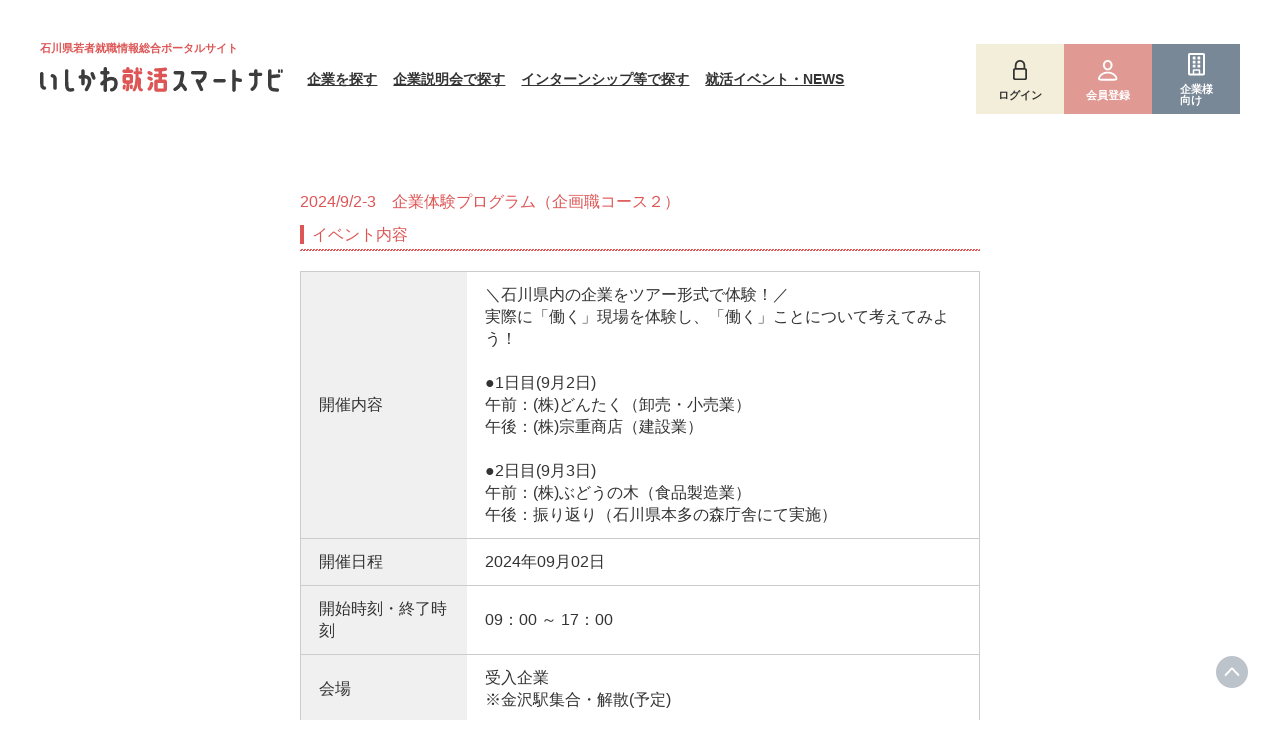

--- FILE ---
content_type: text/html; charset=UTF-8
request_url: https://jobnavi-i.jp/joint_co?id=487
body_size: 5859
content:
<!DOCTYPE html>
<html lang="ja">
<head>
<meta charset="utf-8" />
<meta http-equiv="X-UA-Compatible" content="IE=Edge, chrome=1" />
<title> いしかわ就活スマートナビ</title>
<meta http-equiv="Cache-Control" content="no-cache">
<meta http-equiv="Pragma" content="no-cache">
<meta name="description" content="" />
<meta name="keywords" content="" />
<meta name="viewport" content="width=device-width, initial-scale=1">

<!-- Google tag (gtag.js) -->
<script async src="https://www.googletagmanager.com/gtag/js?id=G-R977J6K2QP"></script>
<script>
  window.dataLayer = window.dataLayer || [];
  function gtag() { dataLayer.push(arguments); }
  gtag('js', new Date());

  gtag('config', 'G-R977J6K2QP');
</script>
<!-- Google Tag Manager -->
<script>(function(w,d,s,l,i){w[l]=w[l]||[];w[l].push({'gtm.start':
new Date().getTime(),event:'gtm.js'});var f=d.getElementsByTagName(s)[0],
j=d.createElement(s),dl=l!='dataLayer'?'&l='+l:'';j.async=true;j.src=
'https://www.googletagmanager.com/gtm.js?id='+i+dl;f.parentNode.insertBefore(j,f);
})(window,document,'script','dataLayer','GTM-MGB33J8');</script>
<!-- End Google Tag Manager -->

<link type="text/css" rel="stylesheet" href="/css/common.css" />
<link type="text/css" rel="stylesheet" href="/css/flexslider.css" />
<link type="text/css" rel="stylesheet" href="/css/jquery.bxslider.css">
<link href="/assets/css/style.css" type="text/css" rel="stylesheet" />
<link type="text/css" rel="stylesheet" href="/css/style.css" />
<link type="text/css" rel="stylesheet" href="/css/style_sys.css" />
<!--<link href="/css/colorbox.css" type="text/css" rel="stylesheet" />-->
<style type="text/css">
.two-column{
  float : left;
  width : 100%;
  margin-left: 20px;
}
.two-column li{
  float : left;
  /*width : 50%;*/
  margin-right: 20px;
}
</style>
<script>
  !function (t, e, n, s, a, c, i, o, p) { t.AppsFlyerSdkObject = a, t.AF = t.AF || function () { (t.AF.q = t.AF.q || []).push([Date.now()].concat(Array.prototype.slice.call(arguments))) }, t.AF.id = t.AF.id || i, t.AF.plugins = {}, o = e.createElement(n), p = e.getElementsByTagName(n)[0], o.async = 1, o.src = "https://websdk.appsflyer.com?" + (c.length > 0 ? "st=" + c.split(",").sort().join(",") + "&" : "") + (i.length > 0 ? "af_id=" + i : ""), p.parentNode.insertBefore(o, p) }(window, document, "script", 0, "AF", "banners", { banners: { key: "cd73a0c9-65de-4b0b-a4a2-f4dcf4482e7f" } })
  AF('banners', 'showBanner')
</script>
<script
 	src="https://ajax.googleapis.com/ajax/libs/jquery/1.11.3/jquery.min.js?ver=1.11.3"></script>
 <script src="https://jobnavi-i.jp/js/jquery.flexslider.min.js"></script>
 <script src="https://jobnavi-i.jp/js/ajaxzip2.js"></script>
 <!-- <script src="https://jobnavi-i.jp/js/search.js"></script> -->
 <script src="https://jobnavi-i.jp/js/location.js"></script>
 <script src="https://jobnavi-i.jp/js/jquery.bxslider.min.js"></script>
 <script src="/js/jquery.colorbox.js"></script>
 <script>
   $(document).ready(function(){
   $(".youtube").colorbox({
   iframe:true,
   innerWidth:700,
   innerHeight:433,
   });
   });

$(window).load(function() {
    $('.flexslider-kv').flexslider({
      controlNav: true,
      nextText: '<img src="images/common/slider-next-navigation.png">',
      prevText: '<img src="images/common/slider-prev-navigation.png">'
    });
	});
</script>
<script type="text/javascript">
        $(document).ready(function(){
          $('.bxslider').bxSlider({
            pause: 3000,
            speed: 500,
            pager: false,
            controls: true,
            auto: true,
            slideWidth: 280,
            maxSlides: 4,
            slideMargin: 10,
            moveSlides: 1
            });
        });
</script>
</head>
<body id="smartNavi" class="full ">

<!-- Google Tag Manager (noscript) -->
<noscript><iframe src="https://www.googletagmanager.com/ns.html?id=GTM-MGB33J8"
height="0" width="0" style="display:none;visibility:hidden"></iframe></noscript>
<!-- End Google Tag Manager (noscript) -->

<div id="wrap">
<header class="l-header">
  <div class="l-header__inner">
    <span class="l-header__note">石川県若者就職情報総合ポータルサイト</span>
    <div class="l-header__flex">
      <div>
        <h1 class="l-header__logoWrap">
          <a href="./" class="l-header__logo">
            <svg class="c-icon c-icon-logo_row"><use xlink:href="#c-icon-logo_row"></use></svg>
          </a>
        </h1>
        <ul class="l-header__navi">
          <li><a href="/search">企業を探す</a></li>
          <li><a href="/briefings">企業説明会で探す</a></li>
          <li><a href="/internship">インターンシップ等で探す</a></li>
          <li><a href="/event">就活イベント・NEWS</a></li>
        </ul>
      </div>
      <ul class="p-main-btns">
                <li>
          <a href="/user" class="p-main-btn p-main-btn--login">
            <svg class="c-icon c-icon-login"><use xlink:href="#c-icon-login"></use></svg>
            <span>ログイン</span>
          </a>
        </li>
                        <li>
          <a href="/sign_up?step=1" class="p-main-btn p-main-btn--signup">
          <svg class="c-icon c-icon-signup"><use xlink:href="#c-icon-signup"></use></svg>
          <span>会員登録</span>
          </a>
        </li>
        <li>
          <a href="/comp" class="p-main-btn p-main-btn--company">
            <svg class="c-icon c-icon-company"><use xlink:href="#c-icon-company"></use></svg>
            <span>企業様<span class="pc-on">向け</span></span>
          </a>
        </li>
              </ul>
      <style type="text/css">
#google_translate_element {
  position:fixed;top:0px;right:20px;z-index: 100;
}
</style>
<div id="google_translate_element"></div><script type="text/javascript">
function googleTranslateElementInit() {
  new google.translate.TranslateElement({pageLanguage: 'ja', includedLanguages: 'en,vi,zh-CN', layout: google.translate.TranslateElement.FloatPosition.BOTTOM_RIGHT}, 'google_translate_element');
}
</script><script type="text/javascript" src="//translate.google.com/translate_a/element.js?cb=googleTranslateElementInit"></script>

    </div>
  </div>
</header>
</div>
<div class="l-navi-trigger c-btn--menu">
  <span></span>
  <span></span>
  <span></span>
</div>
<div class="l-navi">
  <div class="sp-on">
    <a href="./">
      <svg class="c-icon c-icon-logo_row"><use xlink:href="#c-icon-logo_row"></use></svg>
    </a>
  </div>
  <div class="l-navi__inner">
    <div class="l-navi__sub">
      <div class="pc-on">
        <a href="./">
          <svg class="c-icon c-icon-logo_row"><use xlink:href="#c-icon-logo_row"></use></svg>
        </a>
      </div>
      <div class="sp-on">
        <div class="p-main-btns">
                      <a href="/user" class="p-main-btn p-main-btn--login">
              <svg class="c-icon c-icon-login"><use xlink:href="#c-icon-login"></use></svg>
              <span>ログイン</span>
            </a>
                                <a href="/sign_up?step=1" class="p-main-btn p-main-btn--signup">
            <svg class="c-icon c-icon-signup"><use xlink:href="#c-icon-signup"></use></svg>
            <span>会員登録</span>
            </a>
            <a href="/comp" class="p-main-btn p-main-btn--company">
              <svg class="c-icon c-icon-company"><use xlink:href="#c-icon-company"></use></svg>
              <span>企業様<span class="pc-on">向け</span></span>
            </a>
                  </div>

      </div>
      <div class="l-navi__policy pc-on">
        <a href="/terms/">利用規約</a>
        <a href="/privacy/">個人情報の取扱について</a>
      </div>
      <div class="l-navi__policy sp-on">
        <a href="/sp/how_to_use/">使い方ガイド</a>
        <a href="/sp/sitemap/">サイトマップ</a>
        <a href="/sp/terms/">利用規約</a>
        <a href="/sp/privacy/">個人情報の取扱について</a>
      </div>
      <div class="f-navi__adress">
        <p>
          石川県人材確保・定住推進機構 ジョブカフェ石川<br>
          〒920-0935 石川県金沢市石引4丁目17番1号<br>
          石川県本多の森庁舎 1階<br>
          TEL 076-235-4510
        </p>
        <p>
          石川県商工労働部人材確保・定住政策推進室<br>
          〒920-8580 石川県金沢市鞍月1丁目1番地<br>
          TEL 076-225-1532
        </p>
      </div>
    </div>
    <div class="l-navi__main">
      <nav>
        <div class="l-navi__list">
          <ul>
            <li><a href="/search">企業を探す</a></li>
            <li><a href="/briefings">企業説明会で探す</a></li>
          </ul>
          <ul>
            <li><a href="/internship">インターンシップ等で探す</a></li>
            <li><a href="/event">就活イベント・NEWS</a></li>
          </ul>
        </div>
      </nav>
    </div>
  </div>
</div>
		  <div id="main" class="clearfix">
	<div id="contents">
		<div class="breadcrumb">
			<span><a href="https://jobnavi-i.jp/">TOP</a></span> <span class="active">合同企業説明会・イベント詳細</span>
		</div>
				<div class="meta mb-20"></div>
		<div class="box03">
			 			<div class="contents">
				<h4>2024/9/2-3　企業体験プログラム（企画職コース２）</h4>

			</div>
			<div class="title01">
				<h3>イベント内容</h3>
			</div>
			<table class="table01 mb-30">
				<tbody>
					<tr>
						<th>開催内容</th>
						<td>＼石川県内の企業をツアー形式で体験！／<br />
実際に「働く」現場を体験し、「働く」ことについて考えてみよう！<br />
<br />
●1日目(9月2日)<br />
午前：(株)どんたく（卸売・小売業）<br />
午後：(株)宗重商店（建設業）<br />
<br />
●2日目(9月3日)<br />
午前：(株)ぶどうの木（食品製造業）<br />
午後：振り返り（石川県本多の森庁舎にて実施）</td>
					</tr>
					<tr>
						<th>開催日程</th>
						<td>2024年09月02日</td>
					</tr>
					<tr>
						<th>開始時刻・終了時刻</th>
						<td>09：00
							～ 17：00</td>
					</tr>
					<tr>
						<th>会場</th>
						<td>受入企業<br />
※金沢駅集合・解散(予定)</td>
					</tr>
				</tbody>
			</table>
			<div class="title01">
				<h3>募集・応募</h3>
			</div>
			<table class="table01 mb-30">
				<tbody>
					<tr>
						<th>募集対象</th>
						<td>主に大学1、2年生<br />
※大学3年生、短大1年生等も参加OK！</td>
					</tr>
					<tr>
						<th>応募資格・条件</th>
						<td>石川県または北陸での就職UIターン就職希望者　など</td>
					</tr>
					<tr>
						<th>募集期間</th>
						<td>2024年08月26日23時59分迄</td>
					</tr>
					<tr>
						<th>応募方法</th>
						<td>本システムにて応募が可能です</td>
					</tr>
					<tr>
						<th>お問い合わせ先</th>
						<td>株式会社ガクトラボ<br />
TEL： 090-6960-3000<br />
Mail：work@gakutolab.co.jp</td>
					</tr>
					<tr>
						<th>募集者のHP等のURL</th>
						<td><a href="https://jobnavi-i.jp/detail?id=23154&amp;externalbrowser=on" target="_blank">https://jobnavi-i.jp/detail?id=23154&amp;externalbrowser=on</a></td>
					</tr>
									</tbody>
			</table>

			   <p>ログイン後にエントリーいただけます。</p>
		</div>
		<!-- / .box03 -->
			</div>
	<!-- / #contents -->
	<!-- <div id="side">
	<div class="side-register">
		 <a href="/sign_up?step=1"><img src="images/common/side-register-button.jpg" height="53" width="283" alt="新規会員登録"></a> 	</div>

				<div class="side-login">
		<div class="side-login-outer">
			<div class="side-login-inner">

				<form action="https://jobnavi-i.jp/user" method="post">
					<div class="inputform">
						<input type="text" class="email" name="login[id]" placeholder="E-Mail"  autocomplete="off">
						<input type="password" class="password" name="login[passwd]" placeholder="Password"  autocomplete="off">
					</div>
					<div class="submit">
						<input type="hidden" name="key" value="752738ea13ad2a5e97ef66b8c35def5e"> <input
							type="hidden" name="login_ck" value="login"> <input
							type="submit" class="submit-image btn16">
					</div>
					<div class="forgetpassword">
						<a href="/auth" rel="nofollow">パスワードを忘れた方はこちら</a>
					</div>
				</form>
			</div>
		</div>
	</div>
	
	<div class="side-banners">
		<ul>
			<li><a href="/career"><img src="images/common/side-banner07.jpg" width="280" alt="中途採用募集一発検索"></a></li>
			<li><a href="/event"><img src="images/common/side-banner11.jpg" width="280" alt="就活イベント"></a></li>
			<li><a href="/event_cal"><img src="images/common/side-banner12.jpg" width="280" alt="石川イベントカレンダー"></a></li>
			<li><a href="/how_to_use/" target="_blank"><img src="images/side-banner11.jpg" width="280" alt=""></a></li>
			<li><a href="https://jobnavi-i.jp/document/ihm-pamphlet-low.pdf" target="_blank"><img src="images/side-banner12.jpg" height="80" width="280" alt=""></a></li>
			<li><a href="images/common/koishite_Ishikawa.pdf" target="_blank"><img src="images/common/side-banner-ishikawa.png" height="80" width="280" alt=""></a></li>
			<li class="flex-active-slide"><a href="http://www.jobcafe-ishikawa.jp/recruit/scholarship/" target="_blank"><img src="images/side-banner13.jpg" width="280" alt=""></a></li>
			<li><a href="https://www.facebook.com/jobnavi.ishikawa" target="_blank"><img src="images/facebook_pc.jpg" height="80" width="280" alt=""></a></li>
			<li><a href="https://line.me/R/ti/p/%40mho1530z" target="_blank"><img src="images/line.jpg" height="80" width="280" alt=""></a></li>
		</ul>
	</div>
</div>
/ #side -->
 
</div>
<!-- / #main -->

<script>
$(document).ready(function(){
	$("#face_photo_change").click(function(){
		$("#face_photo_upload").show();
	});
	$("#face_photo_delete").click(function(){
		if (confirm("本当に削除しますか？")) {
			$("#face_photo_mode").val("delete");
			$("#face_photo_form").submit();
		}
	});
	$("#face_photo_submit").click(function(){
		if ($("#face_photo_file").val() != "") {
			var filesize = $("#face_photo_file").prop("files")[0].size / 1024 / 1024;
			if (filesize > 3.0) {
				alert("アップロードする画像ファイルは3MB以下にしてください");
			} else {
				$("#face_photo_form").submit();
			}
		}
	});
});
</script>
		  <a href="#smartNavi" class="pagetop">
    <svg class="c-icon c-icon-arrow"><use xlink:href="#c-icon-arrow"></use></svg>
  </a>

  <footer class="f-footer">
    <div class="f-navi">
      <div class="f-navi__inner">
        <div class="f-navi__sub">
          <a href="./">
            <svg class="f-icon f-icon-logo_row"><use xlink:href="#c-icon-logo_row"></use></svg>
          </a>
          <div class="f-navi__adress">
            <p>
            石川県人材確保・定住推進機構 ジョブカフェ石川<br>
            〒920-0935 石川県金沢市石引4丁目17番1号<br>
            石川県本多の森庁舎 1階<br>
            TEL 076-235-4510
            </p>
            <p><br>
            石川県商工労働部人材確保・定住政策推進室<br>
            〒920-8580 石川県金沢市鞍月1丁目1番地<br>
            TEL 076-225-1532
            </p>
          </div>
        </div>
        <div class="f-navi__main">
          <nav>
            <div class="f-navi__list">
            <ul>
              <li><a href="/search">企業を探す</a></li>
              <li><a href="/briefings">企業説明会で探す</a></li>
            </ul>
            <ul>
              <li><a href="/internship">インターンシップ等で探す</a></li>
              <li><a href="/event">就活イベント・NEWS</a></li>
            </ul>
            <ul>
              <li><a href="/terms/">利用規約</a></li>
              <li><a href="/privacy/">個人情報の取扱について</a></li>
              <li><a href="/how_to_use/">使い方ガイド</a></li>
              <li><a href="/sitemap/">サイトマップ</a></li>
            </ul>
            </div>
          </nav>
        </div>
      </div>
    </div>
    <div class="copyright">
      Copyright © 石川県商工労働部人材確保・定住政策推進室／石川県人材確保・定住推進機構 All rights reserved.
    </div>
  </footer>

<script>
  function appendScript(URL) {
    var el = document.createElement('script');
    el.src = URL;
    document.body.appendChild(el);
  };
  function appendCss(URL) {
    var el = document.createElement('link');
    el.href = URL;
    el.rel = 'stylesheet';
    el.type = 'text/css';
    document.getElementsByTagName('head')[0].appendChild(el);
  }
  if (navigator.userAgent.indexOf('iPhone') > 0 || navigator.userAgent.indexOf('Android') > 0 && navigator.userAgent.indexOf('Mobile') > 0 || navigator.userAgent.indexOf('iPad') > 0 || navigator.userAgent.indexOf('Android') > 0) {
    appendScript("./sp/js/common.js");
    appendScript("./sp/js/index.js");
    appendScript("./sp/js/search.js");
    appendCss("./sp/css/common.css");
    appendCss("./sp/css/style.css");
    appendCss("./sp/css/style_sys.css");
    appendCss("./css/style.css");
    appendCss("/assets/css/style.css");
  } else {
    appendScript("./js/index.js");
    appendScript("./js/search.js");
    appendCss("./css/common.css");
    appendCss("./css/style.css");
    appendCss("./css/style_sys.css");
    appendCss("./css/style.css");
    appendCss("/assets/css/style.css");
  }
</script>
<script src="./assets/js/vendor/fitie.js"></script>
<script src="./assets/js/app.js"></script>

<script>
  var request = [
    { url: "/assets/img/common/symbol-defs.svg" }
  ];
  var jqXHRList = [];
  for (var i = 0; i < request.length; i++) {
    jqXHRList.push($.ajax({
      type: 'get',
      url: request[i].url
    }).done(function(data) {
      var svg = $(data).find('svg');
      $('body').prepend(svg);
    }));
  };
</script>
<script>
  (function(i,s,o,g,r,a,m){i['GoogleAnalyticsObject']=r;i[r]=i[r]||function(){
  (i[r].q=i[r].q||[]).push(arguments)},i[r].l=1*new Date();a=s.createElement(o),
  m=s.getElementsByTagName(o)[0];a.async=1;a.src=g;m.parentNode.insertBefore(a,m)
  })(window,document,'script','//www.google-analytics.com/analytics.js','ga');

  ga('create', 'UA-68549317-1', 'auto');
  ga('send', 'pageview');

</script>


</body>
</html>


--- FILE ---
content_type: text/css
request_url: https://jobnavi-i.jp/assets/css/style.css
body_size: 11913
content:
@charset "UTF-8";
html,
body,
div,
span,
applet,
object,
iframe,
h1,
h2,
h3,
h4,
h5,
h6,
p,
blockquote,
pre,
a,
abbr,
acronym,
address,
big,
cite,
code,
del,
dfn,
em,
img,
ins,
kbd,
q,
s,
samp,
small,
strike,
strong,
sub,
sup,
tt,
var,
b,
u,
i,
center,
dl,
dt,
dd,
ol,
ul,
li,
fieldset,
form,
label,
legend,
table,
caption,
tbody,
tfoot,
thead,
tr,
th,
td,
article,
aside,
canvas,
details,
embed,
figure,
figcaption,
footer,
header,
hgroup,
menu,
nav,
output,
ruby,
section,
summary,
time,
mark,
audio,
video {
  margin: 0;
  padding: 0;
  border: 0;
  font: inherit;
  font-size: 100%;
  vertical-align: baseline;
}

@media screen and (max-width: 769px) {
  .sp-on {
    display:block!important;
  }
  .pc-on {
    display:none!important;
  }
}
@media screen and (min-width: 768px) {
  .sp-on {
    display:none!important;
  }
  .pc-on {
    display:block!important;
  }
}


html {
  line-height: 1;
}

ol,
ul {
  list-style: none;
}

table {
  border-collapse: collapse;
  border-spacing: 0;
}

caption,
th,
td {
  font-weight: normal;
  text-align: left;
  vertical-align: middle;
}

q,
blockquote {
  quotes: none;
}

q:before,
q:after,
blockquote:before,
blockquote:after {
  content: "";
  content: none;
}

a img {
  border: none;
}

article,
aside,
details,
figcaption,
figure,
footer,
header,
hgroup,
main,
menu,
nav,
section,
summary {
  display: block;
}

@-webkit-keyframes sec-anim {
  50% {
    -webkit-transform: translateY(50px);
            transform: translateY(50px);
    opacity: 0;
  }
  100% {
    -webkit-transform: translateY(0);
            transform: translateY(0);
    opacity: 1;
  }
}

@keyframes sec-anim {
  50% {
    -webkit-transform: translateY(50px);
            transform: translateY(50px);
    opacity: 0;
  }
  100% {
    -webkit-transform: translateY(0);
            transform: translateY(0);
    opacity: 1;
  }
}
#smartNavi .flex-direction-nav a:before {
  display: none;
}
#smartNavi .flex-control-paging li a {
  -webkit-box-shadow: none;
          box-shadow: none;
}
#smartNavi #contents {
  margin: 0 auto 40px;
  float: none;
}
#smartNavi .table01 tr th,
#smartNavi .table01 tr td {
  padding: 12px 18px;
  line-height: 1.4;
}

#full-contents,
#terms,
#privacy,
#reason {
  font-size: 14px;
  line-height: 1.6;
}

.breadcrumb {
  display: none;
}

.c-icon {
  stroke-width: 0;
  stroke: currentColor;
  fill: currentColor;
  display: inline-block;
  width: 1em;
  height: 1em;
}

.icon {
  stroke-width: 0;
  stroke: currentColor;
  fill: currentColor;
  display: inline-block;
  width: 1em;
  height: 1em;
}

/* ==========================================
Single-colored icons can be modified like so:
.c-icon-name {
  font-size: 32px;
  color: red;
}
========================================== */
.c-icon-arrow {
  width: 0.5703125em;
}

.c-icon-camera {
  width: 1.283203125em;
}

.c-icon-logo_bg {
  width: 1.07421875em;
}

.c-icon-logo {
  width: 2.2412109375em;
}

.c-icon-logo_row {
  width: 9.73828125em;
}

.c-ttl {
  font-weight: normal;
  font-size: 32px;
  line-height: 1.5;
}
.c-ttl, .c-ttl * {
  -webkit-box-sizing: border-box;
          box-sizing: border-box;
}
.c-ttl--2 {
  font-weight: normal;
  font-size: 24px;
}
.c-ttl--3 {
  font-weight: bold;
  font-size: 16px;
}
.c-ttl .marker {
  background: -webkit-gradient(linear, left top, left bottom, color-stop(65%, transparent), color-stop(65%, rgba(221, 85, 85, 0.2)));
  background: linear-gradient(transparent 65%, rgba(221, 85, 85, 0.2) 65%);
}

.c-link {
  text-align: right;
}
.c-link, .c-link * {
  -webkit-box-sizing: border-box;
          box-sizing: border-box;
}
.c-link > * {
  -webkit-box-align: center;
      -ms-flex-align: center;
  -webkit-box-pack: start;
      -ms-flex-pack: start;
  -webkit-transition: all 0s;
  display: -webkit-inline-box;
  display: -ms-inline-flexbox;
  display: inline-flex;
  position: relative;
          align-items: center;
          justify-content: flex-start;
  height: 28px;
  color: #888;
  font-size: 12px;
  text-decoration: none;
  transition: all 0s;
}
.c-link > * span {
  -webkit-transition: all 0s;
  min-width: 150px;
  margin-right: 88px;
  text-align: right;
  transition: all 0s;
}
.c-link > *::after {
  -webkit-transition: all 0.3s;
  -webkit-transform: translateY(-50%);
  display: block;
  position: absolute;
  top: 50%;
  right: 16px;
  width: 64px;
  height: 1px;
  margin-top: 1px;
          transform: translateY(-50%);
  border-radius: 0.5px;
  background: #888;
  content: "";
  transition: all 0.3s;
  transition: all 0.3s;
}
.c-link > *::before {
  -webkit-transform: translateY(-50%) rotate(45deg);
  -webkit-transform-origin: right;
  -webkit-transition: all 0.3s;
  display: block;
  position: absolute;
  top: 50%;
  right: 16px;
  width: 8px;
  height: 1px;
  margin-top: 1px;
          transform: translateY(-50%) rotate(45deg);
          transform-origin: right;
  border-radius: 0.5px;
  background: #888;
  content: "";
  transition: all 0.3s;
}

.c-btn {
  -webkit-box-align: center;
      -ms-flex-align: center;
  -webkit-box-pack: center;
      -ms-flex-pack: center;
  -webkit-transition: all 0.3s;
  display: -webkit-inline-box;
  display: -ms-inline-flexbox;
  display: inline-flex;
          align-items: center;
          justify-content: center;
  min-width: 272px;
  padding: 16px;
  border: solid 1px #888;
  border-radius: 8px;
  background-color: #fff;
  color: #888;
  font-weight: bold;
  font-size: 12px;
  text-decoration: none;
  transition: all 0.3s;
}
.c-btn, .c-btn * {
  -webkit-box-sizing: border-box;
          box-sizing: border-box;
}
.c-btn--action {
  padding: 20px;
  border: none;
  background-color: #dd5555;
  color: #fff;
  font-size: 16px;
}
.c-btn--menu span {
  -webkit-transition: all 0.3s;
  -webkit-transform: translateX(-50%) translateY(-50%);
  display: block;
  position: absolute;
  top: 50%;
  left: 50%;
  width: 40px;
  height: 4px;
          transform: translateX(-50%) translateY(-50%);
  border-radius: 2px;
  background-color: #333;
  transition: all 0.3s;
}
.c-btn--menu span:nth-child(1) {
  margin-top: -12px;
}
.c-btn--menu span:nth-child(3) {
  margin-top: 12px;
}
.c-btn--menu.is-visible {
  opacity: 1;
  pointer-events: all;
}
.c-btn--menu.is-active {
  opacity: 1;
  pointer-events: all;
}
.c-btn--menu.is-active span {
  margin: 0;
  background-color: #dd5555;
}
.c-btn--menu.is-active span:nth-child(1) {
  -webkit-transform: rotate(-45deg) translateX(-50%) translateY(-50%);
  -webkit-transform-origin: 0 0;
          transform: rotate(-45deg) translateX(-50%) translateY(-50%);
          transform-origin: 0 0;
}
.c-btn--menu.is-active span:nth-child(2) {
  display: none;
}
.c-btn--menu.is-active span:nth-child(3) {
  -webkit-transform: rotate(45deg) translateX(-50%) translateY(-50%);
  -webkit-transform-origin: 0 0;
          transform: rotate(45deg) translateX(-50%) translateY(-50%);
          transform-origin: 0 0;
}

.p-news {
  margin-bottom: 8px;
}
.p-news, .p-news * {
  -webkit-box-sizing: border-box;
          box-sizing: border-box;
}
.p-news a {
  -webkit-box-align: center;
      -ms-flex-align: center;
  display: -webkit-box;
  display: -ms-flexbox;
  display: flex;
  position: relative;
          align-items: center;
  height: 40px;
  padding-right: 80px;
  color: #333;
  text-decoration: none;
}
.p-news a::after {
  -webkit-transition: all 0.3s;
  position: absolute;
  top: 0;
  right: 0;
  width: 40px;
  height: 40px;
  background: url(../img/common/icon_arrow.svg) no-repeat center;
  content: "";
  transition: all 0.3s;
}
.p-news__sub-block {
  -webkit-box-align: center;
      -ms-flex-align: center;
  display: -webkit-box;
  display: -ms-flexbox;
  display: flex;
          align-items: center;
}
.p-news__date {
  margin-right: 24px;
  font-size: 14px;
  white-space: nowrap;
}
.p-news__category {
  -webkit-box-align: center;
      -ms-flex-align: center;
  -webkit-box-pack: center;
      -ms-flex-pack: center;
  display: -webkit-box;
  display: -ms-flexbox;
  display: flex;
          align-items: center;
          justify-content: center;
  width: 82px;
  height: 21px;
  margin-right: 8px;
  border-radius: 4px;
  color: #fff;
  font-size: 11px;
  white-space: nowrap;
}
.p-news__category--news {
  background: #798897;
}
.p-news__category--event {
  background: #e19993;
}
.p-news__ttl {
  -webkit-transition: all 0.3s;
  overflow: hidden;
  font-size: 14px;
  line-height: 1.5;
  text-overflow: ellipsis;
  white-space: nowrap;
  transition: all 0.3s;
}

.p-input {
  -webkit-box-align: center;
      -ms-flex-align: center;
  display: -webkit-box;
  display: -ms-flexbox;
  display: flex;
  position: relative;
          align-items: center;
  padding: 0 0 0 16px;
  background-color: #fff;
}
.p-input, .p-input * {
  -webkit-box-sizing: border-box;
          box-sizing: border-box;
}
.p-input__icon {
  font-size: 24px;
}
.p-input__text {
  width: 100%;
  margin: 0;
  padding: 12px 84px 12px 16px;
  border: none;
  outline: none;
  font-size: 16px;
  line-height: 1.5;
}
.p-input__btn {
  position: absolute;
  right: 4px;
  min-width: inherit;
  padding: 8px 16px;
}

.p-card, .p-card * {
  -webkit-box-sizing: border-box;
          box-sizing: border-box;
}
.p-card a {
  display: block;
  color: #333;
  text-decoration: none;
}
.p-card__photo {
  position: relative;
  overflow: hidden;
}
.p-card__photo::before {
  display: block;
  width: 100%;
  padding-top: 75%;
  background-color: #fff;
  content: "";
}
.p-card__photo img {
  -o-object-fit: contain;
  -webkit-transition: all 0.3s;
  -webkit-transform: scale3d(1, 1, 1);
  position: absolute;
  top: 0;
  left: 0;
  width: calc(100% + 1px);
  height: calc(100% + 1px);
     object-fit: contain;
          transform: scale3d(1, 1, 1);
  transition: all 0.3s;
}
.p-card__ttl {
  padding-top: 8px;
  font-weight: bold;
  font-size: 14px;
  line-height: 1.5;
}
.p-card__job {
  padding-top: 8px;
  font-size: 12px;
  line-height: 1.5;
}
.p-card__list {
  display: -webkit-box;
  display: -ms-flexbox;
  display: flex;
  margin-top: 8px;
  font-size: 14px;
  line-height: 1.5;
}
.p-card__list__ttl {
  -webkit-box-flex: 0;
      -ms-flex: 0 0 3em;
          flex: 0 0 3em;
  margin-right: 1em;
}

.p-card--event {
  position: relative;
  background-color: #fff;
}
.p-card--event, .p-card--event * {
  -webkit-box-sizing: border-box;
          box-sizing: border-box;
}
.p-card--event a {
  color: #333;
  text-decoration: none;
}
.p-card--event__wrap {
  display: -webkit-box;
  display: -ms-flexbox;
  display: flex;
  width: 100%;
}
.p-card--event__inner {
  width: 74%;
  padding: 32px 24px 24px;
}
.p-card--event__photo {
  position: relative;
  width: 26%;
  overflow: hidden;
}
.p-card--event__photo::before {
  display: block;
  width: 100%;
  padding-top: 75%;
  content: "";
}
.p-card--event__photo img {
  -o-object-fit: contain;
  -webkit-transition: all 0.3s;
  -webkit-transform: scale3d(1, 1, 1);
  position: absolute;
  top: 0;
  left: 0;
  width: calc(100% + 1px);
  height: calc(100% + 1px);
     object-fit: contain;
          transform: scale3d(1, 1, 1);
  transition: all 0.3s;
}
.p-card--event__ttl {
  font-weight: bold;
  font-size: 16px;
  line-height: 1.5;
}
.p-card--event__list {
  display: -webkit-box;
  display: -ms-flexbox;
  display: flex;
  margin-top: 16px;
  font-size: 14px;
  line-height: 1.5;
}
.p-card--event__list__ttl {
  -webkit-box-flex: 0;
      -ms-flex: 0 0 3em;
          flex: 0 0 3em;
  margin-right: 1em;
}
.p-card--event__text {
  margin-top: 16px;
  color: #888;
  font-size: 14px;
  line-height: 1.5;
}
.p-card--event__more {
  margin-top: 32px;
  margin-left: calc(100% - 238px);
}
.p-card--event__content {
  line-height: 1.5;
}

.p-main-btns {
  -webkit-box-align: center;
      -ms-flex-align: center;
  -webkit-box-pack: start;
      -ms-flex-pack: start;
  display: -webkit-box;
  display: -ms-flexbox;
  display: flex;
          align-items: center;
          justify-content: flex-start;
}
.p-main-btns, .p-main-btns * {
  -webkit-box-sizing: border-box;
          box-sizing: border-box;
}
.p-main-btns .p-main-btn {
  -webkit-box-align: center;
      -ms-flex-align: center;
  -webkit-box-pack: center;
      -ms-flex-pack: center;
  -webkit-box-orient: vertical;
  -webkit-box-direction: normal;
      -ms-flex-direction: column;
  -webkit-transition: all 0.3s;
  display: -webkit-box;
  display: -ms-flexbox;
  display: flex;
          flex-direction: column;
          align-items: center;
          justify-content: center;
  width: 88px;
  height: 70px;
  margin-right: 4px;
  color: #fff;
  font-weight: bold;
  font-size: 11px;
  text-decoration: none;
  transition: all 0.3s;
}
.p-main-btns .p-main-btn--signup {
  background-color: #e19993;
}
.p-main-btns .p-main-btn--login, .p-main-btns .p-main-btn--mypage {
  background-color: #f3eed9;
  color: #333;
}
.p-main-btns .p-main-btn--company {
  background-color: #798897;
}
.p-main-btns .p-main-btn:last-child {
  margin-right: 0;
}
.p-main-btns .p-main-btn .c-icon {
  margin-bottom: 8px;
  font-size: 24px;
}

.c-tabpage {
  position: relative;
}
.c-tabpage__cont {
  width: 100%;
  height: auto;
}
.c-tabpage__ttlWrap {
  -webkit-box-sizing: border-box;
  -webkit-box-pack: start;
      -ms-flex-pack: start;
  -webkit-box-align: center;
      -ms-flex-align: center;
          box-sizing: border-box;
  display: -webkit-box;
  display: -ms-flexbox;
  display: flex;
  z-index: 101;
          align-items: center;
          justify-content: flex-start;
  width: 100%;
  max-width: 1080px;
  height: 70px;
  margin: 0 auto;
  padding: 0 28px;
  border-bottom: solid 4px #dd5555;
  font-size: 11px;
}
.c-tabpage__bottomWrap .c-tabpage__ttlWrap {
  border-top: solid 4px #dd5555;
  border-bottom: none;
}
.c-tabpage__bottomWrap .c-tabpage__ttl {
  border-top: none;
  border-bottom: solid 1px #dd5555;
  border-radius: 0 0 8px 8px;
}
.c-tabpage__ttl {
  -webkit-box-pack: center;
      -ms-flex-pack: center;
  -webkit-box-align: center;
      -ms-flex-align: center;
  display: -webkit-box;
  display: -ms-flexbox;
  display: flex;
          align-items: center;
          justify-content: center;
  width: auto;
  height: 100%;
  padding: 6px;
  border-top: solid 2px #dd5555;
  border-right: solid 2px #dd5555;
  border-left: solid 2px #dd5555;
  border-radius: 8px 8px 0 0;
  background-color: #fff;
  color: #dd5555;
  font-weight: bold;
  text-decoration: none;
}
.c-tabpage__ttl:not(:first-child) {
  margin-left: 4px;
}
.c-tabpage__ttl.is-current {
  background-color: #dd5555;
  color: #fff;
}

.c-modal__bg {
  display: none;
  z-index: 999;
  position: fixed;
  top: 0;
  left: 0;
  width: 100%;
  height: 100%;
  background: #000;
  opacity: 0.7;
}
.c-modal__cont {
  -webkit-transform: translate(-50%, -50%);
  display: none;
  z-index: 1000;
  position: fixed;
  top: 50%;
  left: 50%;
  width: 100%;
  max-width: calc(100% - 32px);
  max-height: 60vh;
  overflow: hidden;
  overflow-y: scroll;
          transform: translate(-50%, -50%);
  border-radius: 10px;
}
.c-modal__inner {
  padding: 24px;
  background: #fff;
}
.c-modal__close-text {
  position: absolute;
  top: 0px;
  right: 0;
  width: 100%;
  height: 40px;
  padding: 12px;
  color: #ccc;
  font-size: 12px;
  text-align: right;
}
.c-modal__x {
  z-index: 9999;
  position: absolute;
  top: 34px;
  right: 20px;
  width: 25px;
  height: 22px;
  cursor: pointer;
}
.c-modal__x span {
  position: absolute;
  left: 0;
  width: 100%;
  height: auto;
  height: 2px;
  border-radius: 4px;
  background-color: #333;
}
.c-modal__x span:nth-of-type(1) {
  -webkit-transform: translateY(10px) rotate(-45deg);
  top: 0;
          transform: translateY(10px) rotate(-45deg);
}
.c-modal__x span:nth-of-type(2) {
  -webkit-transform: translateY(-10px) rotate(45deg);
  bottom: 0;
          transform: translateY(-10px) rotate(45deg);
}
.c-modal__ttl {
  padding: 32px 12px;
  text-align: center;
}
.c-modal__txt {
  text-align: center;
}
.c-modal__icon-list li {
  -webkit-box-align: center;
      -ms-flex-align: center;
  display: -webkit-box;
  display: -ms-flexbox;
  display: flex;
          align-items: center;
  width: 100%;
  padding: 12px;
}
.c-modal__icon-list li:not(:last-child) {
  border-bottom: solid 1px #ccc;
}
.c-modal__icon-list li .icon {
  -webkit-box-flex: 0;
      -ms-flex: 0 0 48px;
          flex: 0 0 48px;
  margin-right: 8px;
  color: #dd5555;
  font-size: 48px;
}
.c-modal__icon-list li dl {
  font-size: 12px;
  line-height: 1.5;
}
.c-modal__icon-list li dl dt {
  font-weight: bold;
}
.c-modal__icon-list li dl dd {
  margin-top: 4px;
}
.c-modal__id-list {
  margin: 36px 10px 0;
  padding: 25px 20px;
  border-radius: 8px;
  background-color: #888;
  line-height: 1.5;
}
.c-modal__id-list li:not(:first-child) {
  margin-top: 20px;
}
.c-modal__id-list dl dt {
  color: #888;
  font-weight: bold;
  font-size: 14px;
}
.c-modal__id-list dl dd {
  font-size: 32px;
}

.o-ttl {
  color: #dd5555;
  font-weight: bold;
  font-size: 16px;
  line-height: 1.5;
}
.o-ttl--s {
  color: #333;
  font-weight: normal;
  font-size: 20px;
}
.o-ttl--l {
  font-size: 16px;
}

.o-btn {
  text-align: center;
}
.o-btn a {
  -webkit-box-align: center;
      -ms-flex-align: center;
  -webkit-box-pack: center;
      -ms-flex-pack: center;
  display: -webkit-inline-box;
  display: -ms-inline-flexbox;
  display: inline-flex;
          align-items: center;
          justify-content: center;
  min-width: 272px;
  min-height: 64px;
  margin-right: auto;
  margin-left: auto;
  padding: 16px;
  border-radius: 8px;
  background-color: #dd5555;
  color: #fff;
  font-weight: bold;
  font-size: 16px;
  line-height: 1.5;
  text-decoration: none;
}

body {
  -webkit-box-sizing: border-box;
          box-sizing: border-box;
  min-width: 1080px;
  padding-top: 0;
  font-family: "Noto Sans JP", sans-serif;
}
body.is-fixed {
  position: fixed;
  top: 0;
  left: 0;
  width: 100%;
}
body .wrap {
  max-width: 1080px;
  margin: 0 auto;
  padding: 0 28px;
}
body .pc-on {
  display: block;
}
body .sp-on {
  display: none;
}
body a {
  color: #4496c9;
}
body.smartNavi-page select {
  background-color: #fff;
}
body.smartNavi-page * {
  -webkit-box-sizing: border-box;
          box-sizing: border-box;
}
body.smartNavi-page label input[type=checkbox] {
  display: none;
}
body.smartNavi-page label input[type=checkbox] + span {
  -webkit-box-align: center;
      -ms-flex-align: center;
  display: -webkit-box;
  display: -ms-flexbox;
  display: flex;
          align-items: center;
  padding: 8px;
}
body.smartNavi-page label input[type=checkbox] + span::before {
  display: block;
  width: 20px;
  height: 20px;
  margin-right: 8px;
  border: solid 1px #ccc;
  border-radius: 4px;
  background: #fff;
  content: "";
}
body.smartNavi-page label input[type=checkbox]:checked + span::before {
  border: solid 1px #dd5555;
  background: #dd5555 url(../img/common/icon_check.svg) no-repeat center/contain;
  background-size: 12px;
}
body.smartNavi-page label input[type=radio] {
  display: none;
}
body.smartNavi-page label input[type=radio] + span {
  -webkit-box-align: center;
      -ms-flex-align: center;
  display: -webkit-box;
  display: -ms-flexbox;
  display: flex;
          align-items: center;
  padding: 8px;
}
body.smartNavi-page label input[type=radio] + span::before {
  display: block;
  width: 20px;
  height: 20px;
  margin-right: 8px;
  border: solid 1px #ccc;
  border-radius: 4px;
  background: #fff;
  content: "";
}
body.smartNavi-page label input[type=radio]:checked + span::before {
  border: solid 1px #dd5555;
  background: #dd5555 url(../img/common/icon_check.svg) no-repeat center/contain;
  background-size: 12px;
}
body .sec-anim {
  opacity: 0;
}
body .sec-anim.is-view {
  -webkit-animation: sec-anim 1s 0s ease forwards;
          animation: sec-anim 1s 0s ease forwards;
}

.l-header {
  z-index: 10;
  position: relative;
  width: 100%;
  margin-bottom: 80px;
}
.l-header, .l-header * {
  -webkit-box-sizing: border-box;
          box-sizing: border-box;
}
.l-header a {
  text-decoration: none;
}
.l-header a:hover {
  text-decoration: none;
}
.l-header__inner {
  position: relative;
  width: 100%;
  padding: 0 40px;
}
.l-header__flex {
  -webkit-box-align: center;
      -ms-flex-align: center;
  -webkit-box-pack: justify;
      -ms-flex-pack: justify;
  display: -webkit-box;
  display: -ms-flexbox;
  display: flex;
          align-items: center;
          justify-content: space-between;
}
.l-header__flex > div {
  -webkit-box-align: center;
      -ms-flex-align: center;
  display: -webkit-box;
  display: -ms-flexbox;
  display: flex;
          align-items: center;
}
.l-header__logo {
  -webkit-box-align: center;
      -ms-flex-align: center;
  -webkit-box-sizing: border-box;
  -webkit-transition: all 0.3s;
          box-sizing: border-box;
  display: -webkit-box;
  display: -ms-flexbox;
  display: flex;
  z-index: 10;
          align-items: center;
  transition: all 0.3s;
}
.l-header__logo .c-icon {
  margin-right: 16px;
  color: #fff;
  font-size: 25px;
}
.l-header__note {
  display: block;
  color: #dd5555;
  font-weight: bold;
  font-size: 11px;
  line-height: 1.6;
}
.l-header__navi {
  -ms-flex-wrap: wrap;
  display: -webkit-box;
  display: -ms-flexbox;
  display: flex;
      flex-wrap: wrap;
  max-width: 630px;
  font-weight: bold;
  font-size: 14px;
}
.l-header__navi a {
  -webkit-transition: all 0.3s;
  display: block;
  padding: 8px;
  color: #333;
  text-decoration: none;
  transition: all 0.3s;
}
.l-header__breadcrumb {
  -webkit-box-align: center;
      -ms-flex-align: center;
  display: -webkit-box;
  display: -ms-flexbox;
  display: flex;
          align-items: center;
  padding-left: 220px;
  background-color: #f4f4f4;
  font-size: 12px;
}
.l-header__breadcrumb li {
  -webkit-box-align: center;
      -ms-flex-align: center;
  display: -webkit-box;
  display: -ms-flexbox;
  display: flex;
          align-items: center;
  height: 38px;
}
.l-header__breadcrumb li::after {
  display: block;
  width: 24px;
  height: 24px;
  margin: 0 4px;
  background: url(../img/common/icon_arrow.svg) no-repeat center/cover;
  content: "";
}
.l-header__breadcrumb li:last-child::after {
  display: none;
}
.l-header__breadcrumb li a {
  display: block;
  color: #4496c9;
  line-height: 38px;
}

.pagetop {
  -webkit-box-align: center;
      -ms-flex-align: center;
  -webkit-box-pack: center;
      -ms-flex-pack: center;
  -webkit-transform: rotate(-90deg);
  display: -webkit-box;
  display: -ms-flexbox;
  display: flex;
  z-index: 10;
  position: fixed;
  right: 16px;
  bottom: 16px;
          align-items: center;
          justify-content: center;
  width: 64px;
  height: 64px;
          transform: rotate(-90deg);
}
.pagetop, .pagetop * {
  -webkit-box-sizing: border-box;
          box-sizing: border-box;
}
.pagetop .c-icon {
  -webkit-transition: all 0.3s;
  width: 32px;
  height: 32px;
  padding: 8px;
  border-radius: 50%;
  background: rgba(121, 136, 151, 0.5);
  color: #fff;
  font-size: 16px;
  transition: all 0.3s;
}

.l-footer {
  width: 100%;
  padding: 128px 0 24px;
  color: #888;
  font-size: 10px;
  line-height: 1.5;
  text-align: center;
}
.l-footer, .l-footer * {
  -webkit-box-sizing: border-box;
          box-sizing: border-box;
}

.f-navi .f-icon-logo_row {
  height: 30px;
  font-size: 27px;
}

.f-navi__inner {
  -webkit-box-align: start;
  -ms-flex-align: start;
  -webkit-box-pack: center;
  -ms-flex-pack: center;
  display: -webkit-box;
  display: -ms-flexbox;
  display: flex;
  align-items: flex-start;
  justify-content: center;
}

/* .f-navi__list ul {
  -webkit-transform: translate3d(20%, 0, 0);
  -webkit-transition: all 0.4s cubic-bezier(0.63, 0.32, 0.35, 0.63);
  -webkit-transition-delay: 0.5s;
  margin-right: 24px;
          transform: translate3d(20%, 0, 0);
  opacity: 0;
  transition: all 0.4s cubic-bezier(0.63, 0.32, 0.35, 0.63);
          transition-delay: 0.5s;
} */
.f-navi__list {
  display: -webkit-box;
  display: -ms-flexbox;
  display: flex;
  margin-top: 37px;
}

.f-navi__list ul li:not(:first-child) {
  margin-top: 8px;
}

.f-navi__list ul li a {
  -webkit-box-align: center;
  -ms-flex-align: center;
  -webkit-transition: all 0.3s;
  display: -webkit-box;
  display: -ms-flexbox;
  display: flex;
  align-items: center;
  height: 34px;
  color: #333;
  font-weight: bold;
  font-size: 16px;
  text-decoration: none;
  transition: all 0.3s;
}

.f-navi__list ul li a::before {
  display: block;
  width: 40px;
  height: 40px;
  background: none;
  content: "";
}

.f-navi__list ul li a:hover {
  color: #dd5555;
}

.f-navi__sub {
  margin-right: 140px;
}

.copyright {
  margin-top: 30px;
  color: #333;
  font-size: 10px;
  line-height: 1.5;
  text-align: center;
}

.f-footer {
  width: 100%;
  margin-top: 128px;
  padding: 40px 0 24px;
  background: rgba(243, 238, 217, 0.4);
  color: #333;
}

.f-navi__adress {
  margin-top: 20px;
}

.copyright {
  padding: 0 16px;
}

.l-navi-trigger {
  z-index: 110;
  position: fixed;
  top: 40px;
  right: 16px;
}
.l-navi-trigger, .l-navi-trigger * {
  -webkit-box-sizing: border-box;
          box-sizing: border-box;
}

.l-navi {
  -webkit-transform: scale3d(0.95, 0.95, 1);
  -webkit-transition: all 0.5s;
  -webkit-box-align: center;
      -ms-flex-align: center;
  -webkit-box-pack: center;
      -ms-flex-pack: center;
  display: -webkit-box;
  display: -ms-flexbox;
  display: flex;
  z-index: 101;
  position: fixed;
  top: 0;
  left: 0;
          align-items: center;
          justify-content: center;
  width: 100%;
  padding: 40px;
          transform: scale3d(0.95, 0.95, 1);
  background: #fff;
  opacity: 0;
  pointer-events: none;
  transition: all 0.5s;
}
.l-navi, .l-navi * {
  -webkit-box-sizing: border-box;
          box-sizing: border-box;
}
.l-navi.is-active {
  -webkit-transform: scale3d(1, 1, 1);
          transform: scale3d(1, 1, 1);
  opacity: 1;
  pointer-events: all;
}
.l-navi.is-active .l-navi__sub,
.l-navi.is-active .l-navi__list ul {
  -webkit-transform: translate3d(0, 0, 0);
          transform: translate3d(0, 0, 0);
  opacity: 1;
}
.l-navi__inner {
  -webkit-box-align: start;
      -ms-flex-align: start;
  -webkit-box-pack: center;
      -ms-flex-pack: center;
  display: -webkit-box;
  display: -ms-flexbox;
  display: flex;
          align-items: flex-start;
          justify-content: center;
}
.l-navi__sub {
  -webkit-transform: translate3d(20%, 0, 0);
  -webkit-transition: all 0.4s cubic-bezier(0.63, 0.32, 0.35, 0.63);
  -webkit-transition-delay: 0.4s;
          transform: translate3d(20%, 0, 0);
  opacity: 0;
  transition: all 0.4s cubic-bezier(0.63, 0.32, 0.35, 0.63);
          transition-delay: 0.4s;
}
.l-navi__policy {
  -webkit-box-align: center;
      -ms-flex-align: center;
  -ms-flex-wrap: wrap;
  display: -webkit-box;
  display: -ms-flexbox;
  display: flex;
      flex-wrap: wrap;
          align-items: center;
  margin-top: 32px;
}
.l-navi__policy a {
  margin-right: 24px;
  color: #333;
  font-weight: bold;
  font-size: 12px;
  line-height: 1.5;
  text-decoration: none;
}
.l-navi__policy a:last-child {
  margin-right: 0;
}
.l-navi__adress {
  margin-top: 40px;
}
.l-navi__adress p {
  color: #888;
  font-size: 12px;
  line-height: 1.5;
}
.l-navi__adress p:not(:first-child) {
  margin-top: 1.5em;
}
.l-navi__list {
  display: -webkit-box;
  display: -ms-flexbox;
  display: flex;
}
.l-navi__list ul {
  -webkit-transform: translate3d(20%, 0, 0);
  -webkit-transition: all 0.4s cubic-bezier(0.63, 0.32, 0.35, 0.63);
  -webkit-transition-delay: 0.5s;
  margin-right: 24px;
          transform: translate3d(20%, 0, 0);
  opacity: 0;
  transition: all 0.4s cubic-bezier(0.63, 0.32, 0.35, 0.63);
          transition-delay: 0.5s;
}
.l-navi__list ul li a {
  -webkit-box-align: center;
      -ms-flex-align: center;
  -webkit-transition: all 0.3s;
  display: -webkit-box;
  display: -ms-flexbox;
  display: flex;
          align-items: center;
  height: 40px;
  color: #333;
  font-weight: bold;
  font-size: 16px;
  text-decoration: none;
  transition: all 0.3s;
}
.l-navi__list ul li a::before {
  display: block;
  width: 40px;
  height: 40px;
  background: url(../img/common/icon_arrow.svg) no-repeat center/32px;
  content: "";
}
.l-navi .c-icon-logo_row {
  font-size: 27px;
}

.f-navi__policy {
  -webkit-box-align: center;
      -ms-flex-align: center;
  -ms-flex-wrap: wrap;
  display: -webkit-box;
  display: -ms-flexbox;
  display: flex;
      flex-wrap: wrap;
          align-items: center;
  margin-top: 32px;
}
.f-navi__policy a {
  margin-right: 24px;
  color: #333;
  font-weight: bold;
  font-size: 12px;
  line-height: 1.5;
  text-decoration: none;
}
.f-navi__policy a:last-child {
  margin-right: 0;
}

.f-navi__adress {
  font-size: 12px;
  line-height: 1.6;
}
.f-navi__adress p:not(:first-child) {
  margin-top: 10px;
}

#smartNavi.index, #smartNavi.index * {
  -webkit-box-sizing: border-box;
          box-sizing: border-box;
}
#smartNavi.index .l-header {
  margin-bottom: 0;
}
#smartNavi.index .kv {
  position: relative;
  width: 100%;
  height: 730px;
  margin: -124px auto 0;
  background: url(../img/index/kv.png) no-repeat center/cover;
}
#smartNavi.index .kv .sp-navi-area {
  position: relative;
}
#smartNavi.index .kv .sp-navi-area .c-btn--menu {
  position: absolute;
  top: 8px;
  right: -8px;
}
#smartNavi.index .kv .sp-navi-area .c-btn--menu.is-visible, #smartNavi.index .kv .sp-navi-area .c-btn--menu.is-active {
  position: fixed;
  top: 16px;
  right: 8px;
}
#smartNavi.index .kv .flexslider {
  position: absolute;
  bottom: 70px;
  max-width: 680px;
  padding-bottom: 70px;
  background-color: transparent;
}
#smartNavi.index .kv .flexslider .flex-control-nav,
#smartNavi.index .kv .flexslider .flex-direction-nav {
  height: 64px;
}
#smartNavi.index .kv .flexslider .flex-control-nav {
  -webkit-box-align: center;
      -ms-flex-align: center;
  -webkit-box-pack: center;
      -ms-flex-pack: center;
  -webkit-transform: translateX(-50%);
  display: -webkit-box;
  display: -ms-flexbox;
  display: flex;
  z-index: 1;
  position: absolute;
  bottom: 0;
  left: 50%;
          align-items: center;
          justify-content: center;
  width: calc(100% - 136px);
          transform: translateX(-50%);
  background-color: #fff;
}
#smartNavi.index .kv .flexslider .flex-control-nav li {
  margin: 0;
}
#smartNavi.index .kv .flexslider .flex-control-nav a {
  position: relative;
  width: 12px;
  height: 12px;
  padding: 3px;
  border: none;
  background: transparent !important;
}
#smartNavi.index .kv .flexslider .flex-control-nav a::after {
  -webkit-transform: translate(-50%, -50%);
  display: block;
  position: absolute;
  top: 50%;
  left: 50%;
  width: 6px;
  height: 6px;
          transform: translate(-50%, -50%);
  border-radius: 50%;
  background: rgba(51, 51, 51, 0.3);
  content: "";
}
#smartNavi.index .kv .flexslider .flex-control-nav a.flex-active::after {
  background-color: #dd5555;
}
#smartNavi.index .kv .flexslider .flex-direction-nav {
  position: absolute;
  bottom: 0;
  left: 0;
  width: 100%;
}
#smartNavi.index .kv .flexslider .flex-direction-nav .flex-nav-prev,
#smartNavi.index .kv .flexslider .flex-direction-nav .flex-nav-next {
  position: absolute;
}
#smartNavi.index .kv .flexslider .flex-direction-nav .flex-nav-prev {
  left: 0;
}
#smartNavi.index .kv .flexslider .flex-direction-nav .flex-nav-prev .c-icon {
  -webkit-transform: scale(-1, 1);
          transform: scale(-1, 1);
}
#smartNavi.index .kv .flexslider .flex-direction-nav .flex-nav-next {
  right: 0;
}
#smartNavi.index .kv .flexslider .flex-direction-nav a {
  -webkit-box-align: center;
      -ms-flex-align: center;
  -webkit-box-pack: center;
      -ms-flex-pack: center;
  display: -webkit-box;
  display: -ms-flexbox;
  display: flex;
  position: inherit;
          align-items: center;
          justify-content: center;
  width: 64px;
  height: 64px;
  margin: 0;
  background-color: #fff;
  opacity: 1;
}
#smartNavi.index .kv .flexslider .flex-direction-nav a .c-icon {
  -webkit-transition: all 0.3s;
  color: rgba(51, 51, 51, 0.3);
  font-size: 18px;
  transition: all 0.3s;
}
#smartNavi.index .kv__btns {
  -ms-flex-wrap: wrap;
  -webkit-box-pack: justify;
      -ms-flex-pack: justify;
  display: -webkit-box;
  display: -ms-flexbox;
  display: flex;
      flex-wrap: wrap;
          justify-content: space-between;
  margin-bottom: 24px;
}
#smartNavi.index .kv__btns li {
  width: 49%;
  margin-top: 2%;
}
#smartNavi.index .kv__btns li .c-btn {
  width: 100%;
  min-width: inherit;
  padding: 24px 8px;
  font-size: 12px;
}
#smartNavi.index .kv__btns li:nth-child(5) {
  width: 100%;
}
#smartNavi.index .news {
  margin-top: 64px;
}
#smartNavi.index .news__list {
  max-width: 840px;
}
#smartNavi.index .news .c-link {
  margin-top: 24px;
}
#smartNavi.index .banner-area {
  margin-top: 64px;
  text-align: center;
}
#smartNavi.index .banner-area .banner {
  -webkit-transition: all 0.3s;
  display: block;
  max-width: 480px;
  margin: 0 auto 16px;
  transition: all 0.3s;
}
#smartNavi.index .banner-area .banner img {
  display: block;
  max-width: 100%;
}
#smartNavi.index .search-company {
  position: relative;
  margin-top: 40px;
  padding: 60px 0;
  background-color: rgba(243, 238, 217, 0.4);
}
#smartNavi.index .search-company::before {
  display: block;
  position: absolute;
  top: 0;
  left: 0;
  width: 100%;
  height: 24px;
  background-color: #fff;
  content: "";
}
#smartNavi.index .search-company .c-ttl {
  text-align: center;
}
#smartNavi.index .search-company .c-ttl--2 {
  -webkit-transform: none;
  position: inherit;
  margin-top: 40px;
          transform: none;
}
#smartNavi.index .search-company .p-input {
  max-width: 483px;
  margin: 0 auto;
}
#smartNavi.index .search-company__btns {
  -webkit-box-pack: justify;
      -ms-flex-pack: justify;
  -ms-flex-wrap: wrap;
  display: -webkit-box;
  display: -ms-flexbox;
  display: flex;
      flex-wrap: wrap;
          justify-content: space-between;
  max-width: 483px;
  margin-top: 8px;
  margin-right: auto;
  margin-left: auto;
}
#smartNavi.index .search-company__btns .c-btn {
  -webkit-box-flex: 0;
      -ms-flex: 0 0 49%;
  -webkit-box-orient: vertical;
  -webkit-box-direction: normal;
      -ms-flex-direction: column;
          flex: 0 0 49%;
          flex-direction: column;
  width: auto;
  min-width: inherit;
  margin-top: 2%;
}
#smartNavi.index .search-company__btns .c-btn:nth-child(3), #smartNavi.index .search-company__btns .c-btn:nth-child(4), #smartNavi.index .search-company__btns .c-btn:nth-child(5) {
  -webkit-box-flex: 0;
      -ms-flex: 0 0 32%;
          flex: 0 0 32%;
  padding: 8px 2px;
  font-size: 14px;
  line-height: 1.5;
  text-align: center;
}
#smartNavi.index .search-company__btns .c-btn:nth-child(5) {
  color: #333;
}
#smartNavi.index .search-company__btns .c-btn:nth-child(5) .icon {
  color: #dd5555;
}
#smartNavi.index .search-company__btns .c-btn .icon {
  display: block;
  font-size: 24px;
}
#smartNavi.index .search-company__list {
  -ms-flex-wrap: wrap;
  display: -webkit-box;
  display: -ms-flexbox;
  display: flex;
      flex-wrap: wrap;
  margin-top: 24px;
  font-size: 14px;
}
#smartNavi.index .search-company__list li {
  margin: 0 10px 16px 0;
}
#smartNavi.index .search-company .btn-area {
  margin: 32px auto 0;
  text-align: center;
}
#smartNavi.index .pickup {
  padding: 60px 0;
}
#smartNavi.index .pickup .bx-wrapper {
  max-width: inherit !important;
  margin-bottom: 0;
}
#smartNavi.index .pickup .c-ttl {
  text-align: center;
}
#smartNavi.index .pickup__inner {
  position: relative;
  margin-top: 40px;
  overflow: hidden;
}
#smartNavi.index .pickup .slider {
  margin-left: 50%;
}
#smartNavi.index .pickup .p-card {
  margin-right: 166px !important;
  margin-left: -126px;
}
#smartNavi.index .pickup .navi-btn {
  -webkit-transform: translateY(-50%);
  z-index: 1;
  position: absolute;
  top: 50%;
          transform: translateY(-50%);
}
#smartNavi.index .pickup .navi-btn a {
  -webkit-box-align: center;
      -ms-flex-align: center;
  -webkit-box-pack: center;
      -ms-flex-pack: center;
  display: -webkit-box;
  display: -ms-flexbox;
  display: flex;
          align-items: center;
          justify-content: center;
  width: 64px;
  height: 64px;
  background: rgba(121, 136, 151, 0.5);
  color: #fff;
  font-size: 16px;
}
#smartNavi.index .pickup .navi-btn a .c-icon {
  -webkit-transition: all 0.3s;
  transition: all 0.3s;
}
#smartNavi.index .pickup .navi-btn.slider-prev-btn {
  -webkit-transform: scale(-1, 1) translateY(-50%);
  left: calc((100% - 1080px) / 2);
          transform: scale(-1, 1) translateY(-50%);
}
#smartNavi.index .pickup .navi-btn.slider-next-btn {
  right: calc((100% - 1080px) / 2);
}
#smartNavi.index .search-event {
  padding: 60px 0;
  background: rgba(243, 238, 217, 0.4) url(../img/index/bg.png) no-repeat center 200px/100%;
}
#smartNavi.index .search-event .c-ttl {
  text-align: center;
}
#smartNavi.index .search-event .tab_panel {
  padding: 40px;
}
#smartNavi.index .search-event .p-card--event {
  width: auto;
}
#smartNavi.index .search-event .p-card--event:not(:first-child) {
  margin-top: 24px;
}
#smartNavi.index .search-event .p-card--event__text {
  text-align: left;
}
#smartNavi.index .search-event .event-deadline {
  margin-top: 20px;
}
#smartNavi.index .search-event .event-deadline__block:not(:first-child) {
  padding-top: 32px;
}
#smartNavi.index .search-event .event-deadline .c-ttl--3 {
  margin-top: 32px;
}
#smartNavi.index .search-event .seminar,
#smartNavi.index .search-event .internship {
  -ms-flex-wrap: wrap;
  -webkit-box-pack: justify;
      -ms-flex-pack: justify;
  display: -webkit-box;
  display: -ms-flexbox;
  display: flex;
      flex-wrap: wrap;
          justify-content: space-between;
  margin-top: 32px;
}
#smartNavi.index .search-event .seminar::before, #smartNavi.index .search-event .seminar::after,
#smartNavi.index .search-event .internship::before,
#smartNavi.index .search-event .internship::after {
  display: block;
  width: calc((100% - 64px) / 4);
  content: "";
}
#smartNavi.index .search-event .seminar::before,
#smartNavi.index .search-event .internship::before {
  -webkit-box-ordinal-group: 2;
      -ms-flex-order: 1;
          order: 1;
}
#smartNavi.index .search-event .seminar .p-card,
#smartNavi.index .search-event .internship .p-card {
  width: calc((100% - 64px) / 4);
  margin-bottom: 24px;
}
#smartNavi.index .info {
  padding: 60px 0 0;
}
#smartNavi.index .info .c-ttl {
  text-align: center;
}
#smartNavi.index .info__list {
  -ms-flex-wrap: wrap;
  -webkit-box-pack: justify;
      -ms-flex-pack: justify;
  display: -webkit-box;
  display: -ms-flexbox;
  display: flex;
      flex-wrap: wrap;
          justify-content: space-between;
  margin-top: 40px;
}
#smartNavi.index .info__list::after {
  display: block;
  width: calc((100% - 64px) / 3);
  content: "";
}
#smartNavi.index .info__list .banner {
  margin-bottom: 32px;
}
#smartNavi.index .info__list .banner a {
  -webkit-transition: all 0.3s;
  display: block;
  transition: all 0.3s;
}
#smartNavi.index .info__list .banner a img {
  max-width: 100%;
}
#smartNavi.index .app {
  /* margin-top: 60px; */
  background-color: #fafafa;
}
#smartNavi.index .app__ttl-area .note {
  margin-top: 20px;
  color: #888;
  font-size: 11px;
}
#smartNavi.index .app__detail-area img {
  width: 100%;
}
#smartNavi.index .app__list {
  -webkit-box-pack: justify;
      -ms-flex-pack: justify;
  display: -webkit-box;
  display: -ms-flexbox;
  display: flex;
          justify-content: space-between;
  margin-top: 25px;
}
#smartNavi.index .app__list li {
  font-size: 11px;
  line-height: 1.4;
  text-align: center;
}
#smartNavi.index .app__list__img {
  max-width: 161px;
  margin: 0 auto;
}
#smartNavi.index .app__list__ttl {
  margin-top: 10px;
  font-weight: bold;
  font-size: 14px;
}
#smartNavi.index .app__list__text {
  margin-top: 5px;
}
#smartNavi.index .app__download-area {
  padding: 20px 0;
  background-color: #dd5555;
}
#smartNavi.index .app__download-area .logo {
  -webkit-box-align: center;
      -ms-flex-align: center;
  display: -webkit-box;
  display: -ms-flexbox;
  display: flex;
          align-items: center;
}
#smartNavi.index .app__download-area .logo span {
  margin-left: 16px;
  color: #fff;
  font-weight: bold;
  font-size: 26px;
}
#smartNavi.index .app__download-area .list {
  -webkit-box-align: center;
      -ms-flex-align: center;
  -webkit-box-pack: center;
      -ms-flex-pack: center;
  display: -webkit-box;
  display: -ms-flexbox;
  display: flex;
          align-items: center;
          justify-content: center;
}
#smartNavi.index .app__download-area .list li {
  -webkit-box-align: center;
      -ms-flex-align: center;
  display: -webkit-box;
  display: -ms-flexbox;
  display: flex;
          align-items: center;
}
#smartNavi.index .app__download-area .list .qr img {
  width: 68px;
}
#smartNavi.index .app__download-area .list .btn {
  padding: 0;
  border: none;
  background: none;
}
#smartNavi.index .f-footer {
  margin-top: 0;
}
#smartNavi .counseling .c-ttl {
  padding: 40px 0;
  text-align: center;
}
#smartNavi .counseling .c-btn {
  margin: 33px auto 0;
  text-align: center;
}
#smartNavi .counseling__text {
  margin: 5px 0 38px;
  font-size: 16px;
  line-height: 2;
  text-align: center;
}
#smartNavi .counseling__supplement {
  display: block;
  margin: 17px 0 5px;
  padding-left: 15px;
  color: #888;
  font-size: 11px;
  text-align: center;
  text-indent: -15px;
}
#smartNavi .counseling__supplement::before {
  content: "※";
}
#smartNavi .counseling__supplement--red {
  display: block;
  margin: 14px 0 5px;
  padding-left: 15px;
  color: #DD5555;
  font-size: 11px;
  text-align: center;
  text-indent: -15px;
}
#smartNavi .counseling__supplement--red::before {
  content: "※";
}
#smartNavi .counseling__supplement--redLeft {
  display: block;
  margin: 0;
  padding-left: 15px;
  color: #DD5555;
  font-size: 11px;
  text-indent: -15px;
}
#smartNavi .counseling__supplement--redLeft::before {
  content: "※";
}
#smartNavi .counseling__supplement--left {
  display: block;
  margin: 14px 0 5px;
  padding-left: 15px;
  color: #888;
  font-size: 11px;
  text-indent: -15px;
}
#smartNavi .counseling__supplement--left::before {
  content: "※";
}
#smartNavi .counseling__supplement--left:first-of-type {
  margin-top: 30px;
}
#smartNavi .counseling__supplement--left:last-of-type {
  margin-top: 2px;
}
#smartNavi .counseling__menu {
  -webkit-box-pack: justify;
      -ms-flex-pack: justify;
  display: -webkit-box;
  display: -ms-flexbox;
  display: flex;
          justify-content: space-between;
  width: 740px;
  margin: 0 auto;
  padding: 29px 0 88px;
}
#smartNavi .counseling__image {
  width: 100%;
}
#smartNavi .counseling__btn {
  display: block;
}
#smartNavi .counseling__bg {
  width: 620px;
  margin: 5px auto 40px;
  border-radius: 8px;
  background-color: rgba(243, 238, 217, 0.4);
}
#smartNavi .counseling__block {
  -ms-flex-pack: distribute;
  -webkit-box-align: center;
      -ms-flex-align: center;
  display: -webkit-box;
  display: -ms-flexbox;
  display: flex;
          align-items: center;
      justify-content: space-around;
  padding: 37px 0 33px;
}
#smartNavi .counseling__ttl {
  font-weight: bold;
  font-size: 16px;
}
#smartNavi .counseling__hours {
  font-size: 16px;
  line-height: 2;
}
#smartNavi .point__wrapper {
  -webkit-box-pack: justify;
      -ms-flex-pack: justify;
  -webkit-box-align: center;
      -ms-flex-align: center;
  display: -webkit-box;
  display: -ms-flexbox;
  display: flex;
          align-items: center;
          justify-content: space-between;
  width: 780px;
  margin: 64px auto 88px;
}
#smartNavi .point__image {
  width: 100%;
}
#smartNavi .point__right {
  margin-left: 24px;
}
#smartNavi .point__text {
  font-size: 16px;
  line-height: 2;
}
#smartNavi .flow {
  width: 780px;
  margin: 0 auto;
}
#smartNavi .flow__block {
  display: -webkit-box;
  display: -ms-flexbox;
  display: flex;
  font-size: 16px;
  line-height: 1.5;
}
#smartNavi .flow__ttl {
  margin-right: 30px;
}
#smartNavi .flow__list {
  margin-bottom: 10px;
  padding-left: 15px;
  text-indent: -15px;
}
#smartNavi .flow__list::before {
  content: "・";
}
#smartNavi .flow__tell {
  display: block;
  margin-left: 30px;
}
#smartNavi .flow__tell:first-of-type {
  margin-top: 10px;
}
#smartNavi .service__heading {
  margin: 30px 0 20px;
  padding-bottom: 5px;
  font-weight: bold;
  font-size: 24px;
  line-height: 1.5;
}
#smartNavi .service__heading:before {
  display: inline-block;
  width: 8px;
  height: 30px;
  margin-right: 7px;
  padding: 4px 0;
  background-color: #DA5558;
  content: "";
  vertical-align: middle;
}
#smartNavi .service__order {
  padding-left: 15px;
}
#smartNavi .service__list {
  margin-bottom: 20px;
  padding-left: 15px;
  font-size: 16px;
  line-height: 2;
  text-indent: -15px;
}
#smartNavi .service__list::before {
  content: "・";
}
#smartNavi .service__list--order {
  margin-bottom: 20px;
  padding-left: 15px;
  font-size: 16px;
  line-height: 2;
  list-style: auto;
}
#smartNavi .service__text {
  margin-bottom: 26px;
  font-size: 16px;
  line-height: 1.5;
}
#smartNavi .service__img {
  width: 100%;
  margin: 20px 0;
}
#smartNavi .service__mail {
  margin-bottom: 10px;
  font-size: 16px;
  line-height: 2;
}
#smartNavi .service__detail {
  margin-bottom: 10px;
  font-size: 16px;
}
#smartNavi .reception {
  -webkit-box-pack: space-evenly;
      -ms-flex-pack: space-evenly;
  -webkit-box-align: center;
      -ms-flex-align: center;
  display: -webkit-box;
  display: -ms-flexbox;
  display: flex;
          align-items: center;
          justify-content: space-evenly;
  padding: 35px 0 21px;
}
#smartNavi .reception__ttl {
  font-weight: bold;
  font-size: 18px;
}
#smartNavi .reception__list {
  margin-bottom: 18px;
  padding-left: 15px;
  line-height: 2;
  text-indent: -15px;
}
#smartNavi .reception__list::before {
  content: "・";
}
#smartNavi .choice .c-ttl {
  padding: 40px 0;
  text-align: center;
}
#smartNavi .choice .c-btn {
  margin: 80px auto 0;
  text-align: center;
}
#smartNavi .choice__bg {
  margin: 0 85.5px;
  border-radius: 8px;
  background-color: rgba(243, 238, 217, 0.4);
}
#smartNavi .choice__block {
  margin-bottom: 24px;
  padding: 37px 30px 33px;
}
#smartNavi .choice__text {
  padding-bottom: 12px;
  padding-left: 16px;
  font-size: 16px;
  line-height: 1.8;
  text-align: left;
  text-indent: -16px;
}
#smartNavi .choice__text::before {
  content: "・";
}
#smartNavi .choice__text:last-child {
  padding-bottom: 0;
}
#smartNavi .choice__text__tel {
  color: #74b4dc;
}
#smartNavi .table__wrapper {
  width: 100%;
  max-width: 1024px;
}
#smartNavi .table__bg {
  background-color: #fff;
}
#smartNavi .table__bg:nth-child(odd) {
  background-color: #fafafa;
}
#smartNavi .table__ttl {
  height: 64px;
  border-right: solid 1px #f0f0f0;
  background-color: #e19993;
  color: #fff;
  font-weight: bold;
  font-size: 16px;
  text-align: center;
}
#smartNavi .table__ttl:first-child {
  padding-left: 11px;
  text-align: left;
}
#smartNavi .table__ttl:last-child {
  border-right: none;
}
#smartNavi .table__content {
  border: solid 1px #cccccc;
  color: #888888;
  font-size: 16px;
  text-align: center;
}
#smartNavi .table__content:first-of-type {
  color: #fff;
  font-weight: bold;
  border-bottom: solid 1px #fff;
  border-top: solid 1px #fff;
}
#smartNavi .table__content--2 {
  padding: 19px 0 22px;
  border: solid 1px #ccc;
  color: #888;
  font-size: 16px;
  text-align: center;
}
#smartNavi .table__content--off {
  padding: 19px 0 22px;
  border: solid 1px #CCC;
  color: #888;
  font-size: 16px;
  text-align: center;
}
#smartNavi .table__on {
  display: block;
  padding: 19px 0 22px;
}
#smartNavi .table__btn {
  text-align: center;
}
#smartNavi .color-blue {
  color: #4496c9;
}
#smartNavi .color-red {
  color: #dd5555;
}
#smartNavi .color-grey {
  color: #798897 !important;
}
#smartNavi .color-orange {
  color: #e19993 !important;
}
#smartNavi .sp-on {
  display: none;
}
#smartNavi .form .c-ttl {
  padding: 40px 0;
  text-align: center;
}
#smartNavi .form .c-btn {
  margin: 16px auto 0;
  text-align: center;
}
#smartNavi .form__bg {
  margin: 0 85.5px;
  padding: 64px;
  border-radius: 8px;
  background-color: rgba(243, 238, 217, 0.4);
}
#smartNavi .form__ttl {
  -webkit-box-align: center;
      -ms-flex-align: center;
  display: -webkit-box;
  display: -ms-flexbox;
  display: flex;
          align-items: center;
  margin-bottom: 24px;
  font-size: 24px;
  vertical-align: middle;
}
#smartNavi .form__ico {
  display: inline;
  margin-right: 16px;
  padding: 3px 4px;
  background-color: #DD5555;
  color: #FFF;
  font-size: 11px;
  white-space: nowrap;
}
#smartNavi .form__cbWrapper {
  -webkit-box-align: center;
      -ms-flex-align: center;
  display: -webkit-box;
  display: -ms-flexbox;
  align-items: center;
  margin-bottom: 40px;
}
#smartNavi .form__cbWrapper span {
  font-size: 16px;
}
#smartNavi .form__contents {
  width: 520px;
  margin-bottom: 60px;
  font-size: 16px;
}
#smartNavi .form__open {
  -ms-flex-wrap: wrap;
  display: -webkit-box;
  display: -ms-flexbox;
  display: flex;
      flex-wrap: wrap;
  width: 520px;
  margin-left: 30px;
}
#smartNavi .form__tel, #smartNavi .form__idNumber, #smartNavi .form__fpNumber {
  margin-bottom: 40px;
  padding: 12px 16px;
  border: none;
  border-radius: 8px;
  color: #333;
}
#smartNavi .form__btn {
  display: block;
  text-align: center;
}
#smartNavi .open--checkbox {
  width: 130px;
}
#smartNavi .confirm .c-ttl {
  padding: 40px 0;
  text-align: center;
}
#smartNavi .confirm .c-btn {
  margin: 16px auto 0;
  text-align: center;
}
#smartNavi .confirm__bg {
  margin: 0 85.5px;
  padding: 64px;
  border-radius: 8px;
  background-color: rgba(243, 238, 217, 0.4);
}
#smartNavi .confirm__btn {
  display: block;
  text-align: center;
}
#smartNavi .reserve__wrap {
  padding: 0 40px;
}
#smartNavi .reserve__list {
  display: -webkit-box;
  display: -ms-flexbox;
  display: flex;
  margin-bottom: 22px;
  font-size: 16px;
}
#smartNavi .reserve__ttl {
  display: inline-block;
  width: 190px;
  margin-right: 140px;
}
#smartNavi .reserve__text {
  line-height: 2;
}
#smartNavi .completed .c-ttl {
  padding: 40px 0;
  text-align: center;
}
#smartNavi .completed .c-ttl--2 {
  padding: 0 0 45px;
}
#smartNavi .completed .c-btn {
  margin: 16px auto 0;
  text-align: center;
}
#smartNavi .completed__block {
  width: 544px;
  margin: 0 auto 75px;
  color: #333;
  font-size: 16px;
  text-align: center;
}
#smartNavi .completed__text {
  margin-bottom: 28px;
  line-height: 2;
  text-align: center;
}
#smartNavi .completed__supplement {
  margin-bottom: 5px;
  padding-left: 15px;
  color: #888;
  font-size: 11px;
  text-align: center;
  text-indent: -15px;
}
#smartNavi .completed__supplement::before {
  content: "※";
}
#smartNavi .completed__bg {
  margin-bottom: 80px;
  border-radius: 8px;
  background-color: rgba(243, 238, 217, 0.4);
}
#smartNavi .completed__menu {
  padding: 37px 64px 33px;
}
#smartNavi .completed__list {
  margin-bottom: 22px;
  padding-left: 15px;
  font-size: 16px;
  line-height: 2;
  text-indent: -15px;
}
#smartNavi .completed__list_kome {
  padding-left: 15px;
  font-size: 16px;
  line-height: 2;
  text-indent: -15px;
}
#smartNavi .completed__list::before {
  content: "・";
}
#smartNavi .completed__btn {
  display: block;
  text-align: center;
}
#smartNavi .company-info {
  position: relative;
  background-color: #fff;
}
#smartNavi .company-info__favorite {
  -webkit-box-align: center;
      -ms-flex-align: center;
  -webkit-box-pack: center;
      -ms-flex-pack: center;
  display: -webkit-box;
  display: -ms-flexbox;
  display: flex;
  position: absolute;
  top: 6px;
  right: 0;
          align-items: center;
          justify-content: center;
  width: 108px;
  height: 40px;
  border: solid 1px #ccc;
  border-radius: 8px;
  text-decoration: none;
}
#smartNavi .company-info__favorite span {
  display: block;
  padding-right: 4px;
  color: #ccc;
  font-weight: bold;
  font-size: 12px;
  line-height: 1.5;
  letter-spacing: -0.1em;
}
#smartNavi .company-info__favorite .icon-wrap {
  position: relative;
  width: 24px;
  height: 24px;
  margin-right: 4px;
}
#smartNavi .company-info__favorite .icon {
  -webkit-transform: translate(-50%, -50%);
  -webkit-transition: all 0.3s;
  position: absolute;
  top: 50%;
  left: 50%;
          transform: translate(-50%, -50%);
  color: #ccc;
  font-size: 16px;
  transition: all 0.3s;
}
#smartNavi .company-info__favorite .icon.icon-heart_fill {
  color: #fff;
}
#smartNavi .company-info__favorite.on {
  border-color: #e19993;
  background-color: #e19993;
}
#smartNavi .company-info__favorite.on span {
  color: #fff;
}
#smartNavi .company-info__job {
  width: calc(100% - 56px - 108px);
  margin-top: 8px;
  font-size: 14px;
  line-height: 1.5;
}
#smartNavi .company-info__detail {
  margin-top: 32px;
}
#smartNavi .company-info__list {
  -ms-flex-wrap: wrap;
  display: -webkit-box;
  display: -ms-flexbox;
  display: flex;
      flex-wrap: wrap;
  width: auto;
  font-size: 14px;
  line-height: 1.5;
}
#smartNavi .company-info__list dt {
  -ms-flex-preferred-size: calc(3em + 24px);
      flex-basis: calc(3em + 24px);
  padding-right: 24px;
}
#smartNavi .company-info__list dd {
  -ms-flex-preferred-size: calc(100% - (3em + 24px));
      flex-basis: calc(100% - (3em + 24px));
}
#smartNavi .company-info__date {
  margin-top: 10px;
  color: #888;
  font-size: 10px;
  line-height: 1.5;
  text-align: right;
}
#smartNavi .company-info__icons {
  -webkit-box-align: center;
      -ms-flex-align: center;
  display: -webkit-box;
  display: -ms-flexbox;
  display: flex;
          align-items: center;
}
#smartNavi .company-info__icons .icon {
  color: #ccc;
  font-size: 24px;
}
#smartNavi .company-info__icons .is-current .icon {
  color: #dd5555;
}
#smartNavi .company-info__icon-btn {
  -webkit-box-align: center;
      -ms-flex-align: center;
  -webkit-box-pack: center;
      -ms-flex-pack: center;
  display: -webkit-box;
  display: -ms-flexbox;
  display: flex;
          align-items: center;
          justify-content: center;
  width: 90px;
  height: 24px;
  border-radius: 12px;
  color: #888;
  font-size: 10px;
}
#smartNavi .company-info__icon-btn .c-icon {
  margin-left: 8px;
  font-size: 8px;
}
#smartNavi .company-slide__inner {
  background-color: #fff;
}
#smartNavi .company-slide--meeting .company-cardWrap, #smartNavi .company-slide--is .company-cardWrap {
  position: relative;
  min-height: 100px;
}
#smartNavi .company-slide--meeting .company-cardWrap::before, #smartNavi .company-slide--is .company-cardWrap::before {
  display: block;
  position: absolute;
  top: 0;
  left: 0;
  width: 100%;
  padding: 20px 0;
  background-color: rgba(255, 255, 255, 0.5);
  color: #888;
  font-size: 12px;
  line-height: 1.5;
  text-align: center;
}
#smartNavi .company-slide--meeting .company-cardWrap::before {
  content: "現在、説明会実施の予定はございません";
}
#smartNavi .company-slide--is .company-cardWrap::before {
  content: "現在、インターンシップ募集の予定はございません";
}
#smartNavi .company-block:not(:first-child) {
  margin-top: 64px;
}
#smartNavi .company-block--movie {
  max-width: 800px;
  margin: 0 auto;
}
#smartNavi .company-block--movie__inner {
  position: relative;
  width: 100%;
  padding-top: 56.25%;
}
#smartNavi .company-block--movie iframe {
  -webkit-transform: translate(-50%, -50%);
  position: absolute;
  top: 50%;
  left: 50%;
  width: 100%;
  height: 100%;
          transform: translate(-50%, -50%);
}
#smartNavi .company-block--text {
  font-size: 12px;
  line-height: 1.5;
}
#smartNavi .company-block--text__box {
  margin-top: 24px;
}
#smartNavi .company-block--text__img {
  position: relative;
  width: 100%;
  padding-top: 61.82%;
  overflow: hidden;
}
#smartNavi .company-block--text__img img {
  -webkit-transform: translate(-50%, -50%);
  -o-object-fit: cover;
  position: absolute;
  top: 50%;
  left: 50%;
  max-width: 100%;
     object-fit: cover;
          transform: translate(-50%, -50%);
}
#smartNavi .company-block--text .o-ttl--s {
  margin-bottom: 40px;
  text-align: center;
}
#smartNavi .company-block--text p {
  font-size: 14px;
}
#smartNavi .company-block--snsbtn {
  -webkit-box-align: center;
      -ms-flex-align: center;
  -webkit-box-pack: end;
      -ms-flex-pack: end;
  display: -webkit-box;
  display: -ms-flexbox;
  display: flex;
          align-items: center;
          justify-content: flex-end;
}
#smartNavi .company-block--snsbtn a {
  -webkit-box-align: center;
      -ms-flex-align: center;
  -webkit-box-pack: center;
      -ms-flex-pack: center;
  display: -webkit-box;
  display: -ms-flexbox;
  display: flex;
          align-items: center;
          justify-content: center;
  width: 48px;
  height: 48px;
}
#smartNavi .company-block--sns {
  text-align: center;
}
#smartNavi .company-block--sns .o-ttl--s {
  margin-bottom: 40px;
}
#smartNavi .company-block--sns .sns-area .twitter {
  border: solid 1px #ccc;
  border-radius: 5px;
}
#smartNavi .company-block--sns .message {
  margin-top: 80px;
}
#smartNavi .company-block--sns .message__ttl {
  color: #dd5555;
  font-weight: bold;
  font-size: 20px;
}
#smartNavi .company-block--sns .message__text {
  margin-top: 32px;
  font-size: 16px;
}
#smartNavi .company-block--sns .message__note {
  color: #888;
  font-size: 11px;
}
#smartNavi .company-block--sns .message .o-btn {
  margin-top: 32px;
}
#smartNavi .company-block--list {
  padding-bottom: 16px;
  line-height: 1.5;
}
#smartNavi .company-block--list:not(:first-child) {
  margin-top: 40px;
}
#smartNavi .company-block--list .o-ttl {
  margin-bottom: 40px;
  text-align: center;
}
#smartNavi .company-block--list a {
  color: #4496c9;
}
#smartNavi .tab-menuWrap {
  -webkit-box-align: center;
      -ms-flex-align: center;
  display: -webkit-box;
  display: -ms-flexbox;
  display: flex;
          align-items: center;
}
#smartNavi .tab-menu {
  -webkit-box-align: center;
      -ms-flex-align: center;
  -webkit-box-pack: center;
      -ms-flex-pack: center;
  display: -webkit-box;
  display: -ms-flexbox;
  display: flex;
          align-items: center;
          justify-content: center;
  width: auto;
  height: 44px;
  margin-right: 4px;
  padding: 8px;
  border-top: solid 1px #ccc;
  border-right: solid 1px #ccc;
  border-left: solid 1px #ccc;
  border-radius: 8px 8px 0 0;
  background-color: #fff;
  color: #888;
  font-weight: bold;
  font-size: 11px;
  text-decoration: none;
}
#smartNavi .tab-menu.is-current {
  border-top: solid 1px #dd5555;
  border-right: solid 1px #dd5555;
  border-left: solid 1px #dd5555;
  background-color: #dd5555;
  color: #fff;
}
#smartNavi .tab-cont {
  padding: 24px 0 0;
  border-top: solid 2px #dd5555;
  background-color: #fff;
}
#smartNavi .tab-cont .tag {
  -ms-flex-wrap: wrap;
  display: -webkit-box;
  display: -ms-flexbox;
  display: flex;
      flex-wrap: wrap;
  color: #888;
  font-weight: bold;
  font-size: 10px;
}
#smartNavi .tab-cont .tag li {
  margin: 4px 1em 4px 0;
}
#smartNavi .tab-cont .tag li::before {
  content: "# ";
}
#smartNavi .tab-cont .company-block--list-wrap {
  padding: 44px 0 64px;
}
#smartNavi .company-card:not(:last-child) {
  border-bottom: solid 1px #ccc;
}
#smartNavi .company-card a {
  display: block;
  z-index: 1;
  position: relative;
  padding: 20px 0;
  background-color: #fff;
  color: #333;
  text-decoration: none;
}
#smartNavi .company-card__ttl {
  font-weight: bold;
  font-size: 14px;
  line-height: 1.5;
}
#smartNavi .company-card__text {
  margin-top: 8px;
  font-size: 12px;
  line-height: 1.5;
  text-align: justify;
}
#smartNavi .company-card__list {
  font-size: 12px;
}
#smartNavi .company-card__list dl {
  display: -webkit-box;
  display: -ms-flexbox;
  display: flex;
}
#smartNavi .company-card__list dl:first-child {
  margin-top: 20px;
}
#smartNavi .company-card__listTtl {
  -ms-flex-preferred-size: 4em;
      flex-basis: 4em;
  margin-right: 1em;
}
#smartNavi .company-card__listText {
  -ms-flex-preferred-size: calc(100% - 5em);
      flex-basis: calc(100% - 5em);
}
#smartNavi .company-card__detail {
  z-index: 1;
  position: relative;
  background-color: #fff;
}
#smartNavi .company-card__detail__text {
  margin-top: 8px;
  font-size: 14px;
  line-height: 1.5;
  text-align: justify;
}
#smartNavi .company-card__detail .o-btn {
  margin-top: 40px;
}
@media screen and (min-width: 768px) {
  .two-column {
    width: 100%;
    margin-left: 20px;
    float: left;
  }

  .two-column li {
    /*width : 50%;*/
    margin-right: 20px;
    float: left;
  }
  .c-link > *:hover::after {
    right: 0px;
    width: 80px;
  }
  .c-link > *:hover::before {
    right: 0;
  }
  .c-btn:hover {
    background-color: rgba(243, 238, 217, 0.4);
    cursor: pointer;
  }
  .c-btn--action:hover {
    background-color: #e19993;
    cursor: pointer;
  }
  .c-btn--menu {
    -webkit-transition: opacity 0.3s;
    width: 64px;
    height: 64px;
    opacity: 0;
    pointer-events: none;
    transition: opacity 0.3s;
  }
  .c-btn--menu:hover {
    cursor: pointer;
  }
  .c-btn--menu:hover span {
    background-color: #dd5555;
  }
  .p-news a:hover::after {
    background-position: left center;
  }
  .p-news a:hover .p-news__ttl {
    color: #dd5555;
  }
  .p-card a:hover .p-card__photo img {
    -webkit-transform: scale3d(1.1, 1.1, 1.1);
            transform: scale3d(1.1, 1.1, 1.1);
  }
  .p-card--event:hover .p-card--event__photo img {
    -webkit-transform: scale3d(1.1, 1.1, 1.1);
            transform: scale3d(1.1, 1.1, 1.1);
  }
  .p-card--event:hover .p-card--event__more *::after {
    right: 0;
    width: 80px;
  }
  .p-card--event:hover .p-card--event__more *::before {
    right: 0;
  }
  .p-main-btns {
    margin-left: auto;
  }
  .p-main-btns .p-main-btn:hover {
    opacity: 0.8;
  }
  .p-main-btns .p-main-btn .pc-on {
    display: inline-block;
  }
  .c-tabpage__ttlWrap {
    margin-top: 80px;
    font-size: 14px;
  }
  .c-tabpage__ttl {
    width: 200px;
  }
  .c-tabpage__ttl:hover {
    border-color: #e19993;
    background-color: #e19993;
    color: #fff;
  }
  .c-tabpage__ttl:not(:first-child) {
    margin-left: 8px;
  }
  .c-modal__cont {
    width: 80%;
  }
  .c-modal__inner {
    padding: 32px 64px;
  }
  .o-ttl {
    font-size: 20px;
  }
  .o-ttl--s {
    font-size: 24px;
  }
  .o-btn a:hover {
    background-color: #e19993;
  }
  body.smartNavi-page label:hover {
    cursor: pointer;
  }
  body.smartNavi-page label:hover input[type=checkbox] + span::before {
    border: solid 1px #e19993;
    background: #e19993 url(../img/common/icon_check.svg) no-repeat center/contain;
    background-size: 12px;
  }
  body.smartNavi-page label:hover input[type=checkbox]:checked + span::before {
    border: solid 1px #dd5555;
    background: #dd5555 url(../img/common/icon_check.svg) no-repeat center/contain;
    background-size: 12px;
  }
  .l-header {
    padding-top: 40px;
  }
  .l-header__flex {
    min-height: 74px;
    padding-top: 4px;
  }
  .l-header__logo:hover {
    opacity: 0.8;
  }
  .l-header__note {
    position: absolute;
    top: 0;
    left: 40px;
  }
  .l-header__navi a {
    font-weight: bold;
    text-decoration: underline !important;
    text-decoration-thickness: 2px !important;
    text-underline-offset: 4px;
  }
  .l-header__navi a:hover {
    color: #dd5555;
  }
  .l-header #google_translate_element {
    position: absolute;
    top: -40px;
    right: 40px;
    padding: 0;
  }
  .pagetop:hover .c-icon {
    background: rgba(121, 136, 151, 0.7);
  }
  .l-navi__sub {
    margin-right: 64px;
  }
  .l-navi__list ul:nth-child(2) {
    -webkit-transition-delay: 0.6s;
            transition-delay: 0.6s;
  }
  .l-navi__list ul:last-child {
    margin-right: 0;
  }
  .l-navi__list ul li:not(:first-child) {
    margin-top: 8px;
  }
  .l-navi__list ul li a:hover {
    color: #dd5555;
  }
  #smartNavi.index .kv .flexslider .flex-direction-nav a:hover.flex-prev .c-icon {
    margin-right: 16px;
  }
  #smartNavi.index .kv .flexslider .flex-direction-nav a:hover.flex-next .c-icon {
    margin-left: 16px;
  }
  #smartNavi.index .news__inner {
    -webkit-box-align: start;
        -ms-flex-align: start;
    -webkit-box-pack: justify;
        -ms-flex-pack: justify;
    display: -webkit-box;
    display: -ms-flexbox;
    display: flex;
            align-items: flex-start;
            justify-content: space-between;
  }
  #smartNavi.index .banner-area .banner:hover {
    opacity: 0.8;
  }
  #smartNavi.index .search-company__btns .c-btn:hover {
    text-decoration: none;
  }
  #smartNavi.index .pickup .navi-btn:hover.slider-prev-btn .c-icon {
    margin-right: 16px;
  }
  #smartNavi.index .pickup .navi-btn:hover.slider-next-btn .c-icon {
    margin-left: 16px;
  }
  #smartNavi.index .info__list .banner {
    width: calc((100% - 64px) / 3);
  }
  #smartNavi.index .info__list .banner a:hover {
    opacity: 0.7;
  }
  #smartNavi.index .app > .wrap {
    -webkit-box-align: center;
        -ms-flex-align: center;
    -webkit-box-pack: justify;
        -ms-flex-pack: justify;
    display: -webkit-box;
    display: -ms-flexbox;
    display: flex;
            align-items: center;
            justify-content: space-between;
    padding-top: 40px;
    padding-bottom: 40px;
  }
  #smartNavi.index .app__ttl-area {
    margin-right: 32px;
  }
  #smartNavi.index .app__ttl {
    -webkit-box-flex: 0;
        -ms-flex: 0 0 410px;
            flex: 0 0 410px;
  }
  #smartNavi.index .app__download-area .wrap {
    -webkit-box-pack: justify;
        -ms-flex-pack: justify;
    display: -webkit-box;
    display: -ms-flexbox;
    display: flex;
            justify-content: space-between;
  }
  #smartNavi.index .app__download-area .list li:not(:first-child) {
    margin-left: 24px;
  }
  #smartNavi .company-info__ttl {
    width: calc(100% - 56px - 108px);
    font-size: 32px;
  }
  #smartNavi .company-info__detail {
    -webkit-box-pack: justify;
        -ms-flex-pack: justify;
    display: -webkit-box;
    display: -ms-flexbox;
    display: flex;
            justify-content: space-between;
  }
  #smartNavi .company-info__icon-area {
    display: block;
  }
  #smartNavi .company-info__icons .icon {
    font-size: 48px;
  }
  #smartNavi .company-info__icon-btn {
    width: 110px;
    margin-left: auto;
    font-size: 12px;
    line-height: 1;
  }
  #smartNavi .company-info__icon-btn:hover {
    cursor: pointer;
  }
  #smartNavi .company-slide__inner {
    padding: 64px 28px 0;
  }
  #smartNavi .company-block:not(:first-child) {
    margin-top: 128px;
  }
  #smartNavi .company-block--text__box {
    -webkit-box-pack: justify;
        -ms-flex-pack: justify;
    display: -webkit-box;
    display: -ms-flexbox;
    display: flex;
            justify-content: space-between;
    margin-right: 32px;
  }
  #smartNavi .company-block--text__imgWrap {
    -webkit-box-flex: 0;
        -ms-flex: 0 0 400px;
            flex: 0 0 400px;
    width: 400px;
    margin-left: 80px;
  }
  #smartNavi .company-block--text p {
    font-size: 16px;
  }
  #smartNavi .company-block--snsbtn a:hover {
    opacity: 0.7;
  }
  #smartNavi .company-block--snsbtn a img {
    width: 32px;
  }
  #smartNavi .company-block--sns .sns-area .pc-on {
    -webkit-box-pack: center;
        -ms-flex-pack: center;
    display: -webkit-box;
    display: -ms-flexbox;
    display: flex;
            justify-content: center;
  }
  #smartNavi .company-block--sns .sns-area .pc-on > div {
    margin: 0 20px;
  }
  #smartNavi .company-block--list dl {
    display: -webkit-box;
    display: -ms-flexbox;
    display: flex;
    border-bottom: solid 1px #ccc;
  }
  #smartNavi .company-block--list dl:first-child {
    border-top: solid 1px #ccc;
  }
  #smartNavi .company-block--list .listTtl {
    -webkit-box-flex: 0;
        -ms-flex: 0 0 290px;
            flex: 0 0 290px;
    width: 290px;
    padding: 24px 32px;
    background-color: #fafafa;
  }
  #smartNavi .company-block--list .listText {
    padding: 24px 32px;
  }
  #smartNavi .tab-menu {
    padding: 8px 16px;
    font-size: 14px;
  }
  #smartNavi .tab-menu:hover {
    border-color: #dd5555;
    color: #dd5555;
  }
  #smartNavi .tab-menu.is-current:hover {
    border-color: #e19993;
    background-color: #e19993;
    color: #fff;
  }
  #smartNavi .tab-cont .tag {
    font-size: 13px;
  }
  #smartNavi .company-card a {
    padding: 32px 40px;
  }
  #smartNavi .company-card__ttl {
    font-size: 20px;
  }
  #smartNavi .company-card__text {
    margin-top: 16px;
    font-size: 14px;
  }
  #smartNavi .company-card__list {
    font-size: 14px;
  }
  #smartNavi .company-card__detail__text {
    margin-top: 24px;
  }
}
@media screen and (max-width: 767px) {
  #smartNavi .form-container:not(:first-child) {
    margin-top: 15px;
  }
  #smartNavi .form-container > .icon {
    width: auto;
    height: 29px;
  }
  #smartNavi .form02 .sub03 {
    text-align: left;
  }
  #smartNavi .form02 .title02 {
    margin: 0;
    border: none;
  }
  #smartNavi .title01 {
    background-image: none;
  }
  #smartNavi {
    min-width: inherit;
  }
  #smartNavi #main {
    width: auto;
  }
  #smartNavi #contents {
    width: auto;
  }
  #smartNavi div#full-contents {
    width: auto;
  }
  #smartNavi form .table03 {
    width: auto;
  }
  #smartNavi form .table03 th,
#smartNavi form .table03 td {
    width: auto;
  }
  #smartNavi .button_url {
    text-align: center;
  }
  #smartNavi .button-img {
    display: block;
    margin-right: auto;
    margin-left: auto;
  }
  .c-ttl {
    font-size: 24px;
  }
  .c-ttl--2 {
    font-size: 20px;
  }
  .c-ttl--3 {
    font-size: 16px;
  }
  .c-btn--menu {
    width: 56px;
    height: 56px;
  }
  .c-btn--menu span {
    width: 35px;
  }
  .c-btn--menu span:nth-child(1) {
    margin-top: -10px;
  }
  .c-btn--menu span:nth-child(3) {
    margin-top: 10px;
  }
  .c-btn--menu.is-active span {
    margin: 0;
  }
  .p-news a {
    display: block;
    height: inherit;
    padding: 8px 0;
    padding-right: 40px;
  }
  .p-news a::after {
    -webkit-transform: translateY(-50%);
    top: 50%;
            transform: translateY(-50%);
  }
  .p-news__ttl {
    margin-top: 10px;
  }
  .p-card--event__wrap {
    -webkit-box-align: start;
        -ms-flex-align: start;
            align-items: flex-start;
    padding: 16px;
  }
  .p-card--event__inner {
    padding: 0 0 0 16px;
  }
  .p-card--event__more {
    display: none;
  }
  .p-main-btns .p-main-btn {
    width: 48px;
    height: 48px;
    font-size: 9px;
    line-height: 1;
  }
  .p-main-btns .p-main-btn--mypage span {
    letter-spacing: -0.2em;
  }
  .p-main-btns .p-main-btn .c-icon {
    margin-bottom: 3px;
  }
  .c-tabpage__ttlWrap {
    height: 60px;
    margin-top: 56px;
    padding: 0 16px;
  }
  .c-tabpage__ttl {
    border-top: solid 1px #dd5555;
    border-right: solid 1px #dd5555;
    border-left: solid 1px #dd5555;
    line-height: 1.5;
  }
  body {
    min-width: inherit;
  }
  body .wrap {
    padding: 0 16px;
  }
  body .pc-on {
    display: none;
  }
  body .sp-on {
    display: block;
  }
  body .sp-off {
    display: none;
  }
  .l-header {
    position: relative;
    margin-bottom: 8px;
  }
  .l-header__inner {
    width: auto;
    height: auto;
    padding: 16px 16px 0;
  }
  .l-header__flex {
    display: block;
  }
  .l-header__logoWrap {
    margin: 0 0 16px;
  }
  .l-header__logo .c-icon {
    font-size: 20px;
  }
  .l-header__note {
    font-size: 9px;
  }
  .l-header__navi {
    display: none;
  }
  .l-header__breadcrumb {
    display: none;
  }
  .l-header #google_translate_element {
    position: absolute;
    top: 68px;
    right: 16px;
    padding: 0;
  }
  #google_translate_element {
    padding: 0 40px;
  }
  #google_translate_element {
    padding: 0 16px;
  }
  .pagetop {
    right: 0;
  }
  .l-footer {
    width: calc(100% - 64px);
    padding: 98px 0 24px;
    padding-left: 16px;
    text-align: left;
  }
  .f-footer {
    margin-top: 80px;
  }
  .f-navi__sub {
    margin: 0;
  }
  .f-navi__main {
    display: none;
  }
  #smartNavi.index .kv .sp-navi-area .p-main-btns, .l-navi__sub .p-main-btns {
    width: calc(100vw - 103px);
    margin-bottom: 24px;
  }
  #smartNavi.index .kv .sp-navi-area .p-main-btns .p-main-btn, .l-navi__sub .p-main-btns .p-main-btn {
    width: calc((100% - 8px) / 3);
    height: 70px;
    font-size: 11px;
  }
  #smartNavi.index .kv .sp-navi-area .p-main-btns .p-main-btn .c-icon, .l-navi__sub .p-main-btns .p-main-btn .c-icon {
    margin-bottom: 8px;
  }
  #smartNavi.index .kv .sp-navi-area .p-main-btns .p-main-btn .pc-on, .l-navi__sub .p-main-btns .p-main-btn .pc-on {
    display: inline-block;
  }
  .l-navi-trigger {
    top: 8px;
    right: 8px;
  }
  .l-navi {
    display: block;
    min-height: 100vh;
    padding: 80px 16px;
    overflow-y: scroll;
  }
  .l-navi__inner {
    -webkit-box-orient: vertical;
    -webkit-box-direction: reverse;
        -ms-flex-direction: column-reverse;
            flex-direction: column-reverse;
    width: 100%;
  }
  .l-navi__sub {
    -webkit-transition-delay: 0.5s;
    width: 100%;
    margin-top: 40px;
    padding: 0 16px;
            transition-delay: 0.5s;
  }
  .l-navi__policy {
    display: block;
    margin-top: 16px;
  }
  .l-navi__policy a {
    display: block;
    margin-right: 0;
    padding: 8px 0;
  }
  .l-navi__adress {
    display: none;
  }
  .l-navi__list {
    display: block;
  }
  .l-navi__list ul {
    -webkit-transition-delay: 0.4s;
            transition-delay: 0.4s;
  }
  .l-navi .c-icon-logo_row {
    position: absolute;
    top: 32px;
    left: 16px;
    font-size: 20px;
  }
  .f-navi__policy {
    margin-top: 16px;
  }
  #smartNavi.index .l-header {
    height: auto;
  }
  #smartNavi.index .l-header__inner {
    height: auto;
  }
  #smartNavi.index .l-header .p-main-btns {
    display: none;
  }
  #smartNavi.index .l-header + .l-navi-trigger {
    display: none;
  }
  #smartNavi.index .l-header #google_translate_element {
    right: inherit;
    left: 16px;
  }
  #smartNavi.index .kv {
    height: auto;
    margin: 0 auto;
    padding-top: 42%;
    background-position: 0 -5vw;
    background-size: 100%;
  }
  #smartNavi.index .kv .flexslider {
    position: static;
    width: 100%;
  }
  #smartNavi.index .news {
    margin-top: 40px;
  }
  #smartNavi.index .news__list {
    margin-top: 24px;
  }
  #smartNavi.index .news .c-ttl {
    text-align: center;
  }
  #smartNavi.index .banner-area {
    margin-top: 40px;
  }
  #smartNavi.index .search-company {
    margin-top: 20px;
    padding: 40px 0;
  }
  #smartNavi.index .search-company::before {
    height: 16px;
  }
  #smartNavi.index .search-company__btns .c-btn {
    font-size: 13px;
  }
  #smartNavi.index .search-company__btns .c-btn:nth-child(3), #smartNavi.index .search-company__btns .c-btn:nth-child(4), #smartNavi.index .search-company__btns .c-btn:nth-child(5) {
    font-size: 10px;
  }
  #smartNavi.index .search-company__list {
    display: block;
  }
  #smartNavi.index .pickup {
    padding: 40px 0;
  }
  #smartNavi.index .pickup__inner {
    margin-top: 32px;
  }
  #smartNavi.index .pickup .navi-btn {
    display: none;
  }
  #smartNavi.index .search-event {
    padding: 40px 0;
    background: rgba(243, 238, 217, 0.4);
  }
  #smartNavi.index .search-event .tab_panel {
    padding: 20px 0;
  }
  #smartNavi.index .search-event .tab_area label {
    width: auto;
    padding: 12px;
    font-size: 12px;
  }
  #smartNavi.index .search-event .seminar::before, #smartNavi.index .search-event .seminar::after,
#smartNavi.index .search-event .internship::before,
#smartNavi.index .search-event .internship::after {
    width: calc((100% - 32px) / 2);
  }
  #smartNavi.index .search-event .seminar .p-card,
#smartNavi.index .search-event .internship .p-card {
    width: calc((100% - 32px) / 2);
    margin-bottom: 32px;
  }
  #smartNavi.index .info {
    padding: 40px 0 0;
  }
  #smartNavi.index .info__list {
    max-width: 320px;
    margin: 32px auto 0;
  }
  #smartNavi.index .info__list .banner {
    margin-bottom: 16px;
  }
  #smartNavi.index .app {
    /* margin-top: 40px; */
  }
  #smartNavi.index .app > .wrap {
    padding-top: 30px;
    padding-bottom: 24px;
  }
  #smartNavi.index .app__ttl img {
    display: block;
    margin: 0 auto;
  }
  #smartNavi.index .app__detail-area img {
    display: block;
    margin-top: 15px;
  }
  #smartNavi.index .app__list {
    max-width: 400px;
    margin: 0 auto 0;
  }
  #smartNavi.index .app__list__img {
    width: 96px;
  }
  #smartNavi.index .app__list__ttl {
    font-size: 11px;
  }
  #smartNavi.index .app__download-area .logo {
    position: relative;
    max-width: 343px;
    margin: 0 auto;
  }
  #smartNavi.index .app__download-area .logo img {
    width: 64px;
  }
  #smartNavi.index .app__download-area .logo span {
    margin-left: 10px;
    font-size: 16px;
    line-height: 1.4;
  }
  #smartNavi.index .app__download-area .logo span .note {
    display: block;
    margin: 5px 0 0;
    font-size: 10px;
  }
  #smartNavi.index .app__download-area .fukidashi {
    position: absolute;
    top: -25px;
    right: -10px;
    width: 106px;
  }
  #smartNavi.index .app__download-area .fukidashi img {
    width: 100%;
  }
  #smartNavi.index .app__download-area .list {
    margin-top: 25px;
  }
  #smartNavi.index .app__download-area .list li:not(:first-child) {
    margin-left: 4%;
  }
  #smartNavi.index .app__download-area .list .btn img {
    display: block;
    width: 100%;
  }
  #smartNavi .counseling .c-ttl--2:last-of-type {
    padding-bottom: 32px;
  }
  #smartNavi .counseling .ttl-text {
    font-size: 14px;
  }
  #smartNavi .counseling__text {
    margin: 0 0 30px;
    font-size: 14px;
    text-align: left;
  }
  #smartNavi .counseling__supplement {
    text-align: left;
  }
  #smartNavi .counseling__supplement--red {
    text-align: left;
  }
  #smartNavi .counseling__supplement--redLeft {
    text-align: left;
  }
  #smartNavi .counseling__supplement--left:first-of-type, #smartNavi .counseling__supplement--left:last-of-type {
    margin: 14px 0 0;
  }
  #smartNavi .counseling__menu {
    -webkit-box-sizing: border-box;
            box-sizing: border-box;
    width: 100%;
    padding: 13px 30px 24px;
  }
  #smartNavi .counseling__bg {
    width: 100%;
  }
  #smartNavi .counseling__block {
    display: block;
    padding: 29px 16px;
  }
  #smartNavi .counseling__ttl {
    margin-bottom: 19px;
  }
  #smartNavi .counseling__hours {
    font-size: 14px;
  }
  #smartNavi .point__wrapper {
    -webkit-box-sizing: border-box;
            box-sizing: border-box;
    display: block;
    width: 100%;
    margin-bottom: 24px;
    padding: 24px;
    background-color: #FAFAFA;
  }
  #smartNavi .point__right {
    margin: 24px 0 0;
  }
  #smartNavi .point__text {
    font-size: 14px;
  }
  #smartNavi .service__heading {
    margin: 30px 0 10px;
    font-size: 18px;
  }
  #smartNavi .service__heading:before {
    display: none;
  }
  #smartNavi .service__list {
    font-size: 14px;
  }
  #smartNavi .service__list--order {
    font-size: 14px;
  }
  #smartNavi .service__text {
    font-size: 14px;
  }
  #smartNavi .reception {
    display: block;
  }
  #smartNavi .reception__ttl {
    margin-bottom: 15px;
    font-size: 14px;
    text-align: center;
  }
  #smartNavi .reception__list {
    margin: 0 35px 20px;
    font-size: 12px;
  }
  #smartNavi .choice .c-ttl--2 {
    padding: 32px 0;
  }
  #smartNavi .choice .c-btn {
    margin: 64px auto 0;
  }
  #smartNavi .choice__bg {
    margin: 0 0 32px 0;
  }
  #smartNavi .choice__block {
    padding: 24px 16px;
  }
  #smartNavi .choice__text {
    font-size: 12px;
  }
  #smartNavi .table__wrapper {
    width: 200%;
    max-width: none;
  }
  #smartNavi .table__ttl:first-child {
    padding: 0;
    text-align: center;
  }
  #smartNavi .table__ttl {
    font-size: 12px;
  }
  #smartNavi .table__content:first-of-type {
    padding-left: 0;
  }
  #smartNavi .table__content {
    padding: 8px 0px 12px;
    font-size: 12px;
    text-align: center;
  }
  #smartNavi .table__content--2 {
    font-size: 12px;
  }
  #smartNavi .table__content--off {
    padding-left: 0;
    font-size: 12px;
  }
  #smartNavi .table__scroll {
    overflow: auto;
    white-space: nowrap;
  }
  #smartNavi .sp-on {
    display: block;
    line-height: 0;
  }
  #smartNavi .form .c-ttl--2 {
    padding: 32px 0;
  }
  #smartNavi .form .c-btn {
    margin: 16px auto 0;
  }
  #smartNavi .form__bg {
    margin: 0 0 32px 0;
    padding: 40px 16px 74px;
  }
  #smartNavi .form__ttl {
    -webkit-box-align: start;
        -ms-flex-align: start;
            align-items: flex-start;
    font-size: 20px;
  }
  #smartNavi .form__ico {
    margin-top: 10px;
  }
  #smartNavi .form__cbWrapper {
    -ms-flex-wrap: wrap;
        flex-wrap: wrap;
    margin-bottom: 40px;
  }
  #smartNavi .form__contents {
    width: auto;
    margin-bottom: 40px;
  }
  #smartNavi .form__open {
    display: block;
    width: auto;
  }
  #smartNavi .form__tel, #smartNavi .form__idNumber, #smartNavi .form__fpNumber {
    margin-bottom: 37px;
  }
  #smartNavi .open--checkbox {
    width: auto;
  }
  #smartNavi .confirm .c-ttl--2 {
    padding: 32px 0;
  }
  #smartNavi .confirm .c-btn {
    margin: 16px auto 0;
  }
  #smartNavi .confirm__bg {
    margin: 0;
    padding: 40px 0;
  }
  #smartNavi .reserve__wrap {
    padding: 0 16px;
  }
  #smartNavi .reserve__list {
    display: block;
    margin-bottom: 38px;
  }
  #smartNavi .reserve__ttl {
    display: block;
    margin: 0 0 5px;
    font-size: 12px;
  }
  #smartNavi .completed .c-ttl {
    padding: 16px 0 32px;
  }
  #smartNavi .completed .c-ttl--2 {
    padding: 0 0 32px;
  }
  #smartNavi .completed .c-btn {
    margin: 16px auto 0;
  }
  #smartNavi .completed__block {
    width: 100%;
    margin-bottom: 53px;
    font-size: 14px;
    text-align: center;
  }
  #smartNavi .completed__text {
    text-align: left;
  }
  #smartNavi .completed__supplement {
    text-align: left;
  }
  #smartNavi .completed__bg {
    margin-bottom: 64px;
  }
  #smartNavi .completed__menu {
    padding: 24px 16px 6px;
  }
  #smartNavi .completed__list {
    font-size: 12px;
  }
  #smartNavi .completed__list_kome {
    font-size: 12px;
  }
  #smartNavi .company-info {
    padding-top: 56px;
  }
  #smartNavi .company-info__ttl {
    width: auto;
    font-size: 24px;
  }
  #smartNavi .company-info__job {
    width: auto;
  }
  #smartNavi .company-info__detail {
    margin-top: 24px;
  }
  #smartNavi .company-info__list dt {
    padding-top: 8px;
  }
  #smartNavi .company-info__list dd {
    padding-top: 8px;
  }
  #smartNavi .company-info__icon-area {
    -webkit-box-align: center;
        -ms-flex-align: center;
    -webkit-box-pack: justify;
        -ms-flex-pack: justify;
    display: -webkit-box;
    display: -ms-flexbox;
    display: flex;
            align-items: center;
            justify-content: space-between;
    margin-top: 32px;
  }
  #smartNavi .company-slide__inner {
    padding: 32px 16px 0;
  }
  #smartNavi .company-block--text__imgWrap {
    margin-top: 32px;
  }
  #smartNavi .company-block--text .o-ttl--s {
    margin-bottom: 32px;
  }
  #smartNavi .company-block--snsbtn a img {
    width: 24px;
  }
  #smartNavi .company-block--sns .o-ttl--s {
    margin-bottom: 32px;
  }
  #smartNavi .company-block--sns .sns-area .sp-on {
    -webkit-box-pack: center;
        -ms-flex-pack: center;
    -webkit-box-orient: vertical;
    -webkit-box-direction: normal;
        -ms-flex-direction: column;
    display: -webkit-box;
    display: -ms-flexbox;
    display: flex;
            flex-direction: column;
            justify-content: center;
  }
  #smartNavi .company-block--sns .sns-area .sp-on > div {
    margin: 0 auto;
  }
  #smartNavi .company-block--sns .sns-area .sp-on > div:not(:first-child) {
    margin-top: 24px;
  }
  #smartNavi .company-block--sns .message {
    margin-top: 40px;
  }
  #smartNavi .company-block--list:not(:first-child) {
    margin-top: 80px;
  }
  #smartNavi .company-block--list .o-ttl {
    margin-bottom: 32px;
  }
  #smartNavi .company-block--list dl:not(:first-child) {
    margin-top: 24px;
  }
  #smartNavi .company-block--list .listTtl {
    color: #888;
    font-weight: bold;
    font-size: 12px;
  }
  #smartNavi .company-block--list .listText {
    margin-top: 8px;
  }
}


--- FILE ---
content_type: text/css
request_url: https://jobnavi-i.jp/css/style.css
body_size: 10223
content:
@charset "utf-8";
/* CSS
----------------------------------------------------------- */
html, body{height:100%;}
body{
	min-width:1024px;
	_display: inline;
	_zoom:1;
	color:#000;
	font-size:16px;
	font-family:Meiryo, メイリオ, 'Hiragino Kaku Gothic ProN', 'ヒラギノ角ゴ ProN W3', "MS PGothic", "ＭＳ Ｐゴシック", sans-serif;
	line-height: 1.6;
	background-color:#fff;
	-webkit-text-size-adjust:100%;
	-webkit-font-smoothing:antialiased;
}

a, a:link, a:visited{
	text-decoration:none;
}
a:hover, a:active{
     text-decoration: underline;
     }

/* Support Classes
-------------------------------------------------- */

.fll {
	float: left;
}

.flr {
	float: right;
}

.clearfix:after {
	content: ".";
	display: block;
	clear: both;
	visibility: hidden;
	height: 0;
}

.mt-00 { margin-top:  0px!important; }
.mt-05 { margin-top:  5px!important; }
.mt-10 { margin-top: 10px!important; }
.mt-15 { margin-top: 15px!important; }
.mt-20 { margin-top: 20px!important; }
.mt-25 { margin-top: 25px!important; }
.mt-30 { margin-top: 30px!important; }
.mt-50 { margin-top: 50px!important; }

.mr-00 { margin-right:  0px!important; }
.mr-05 { margin-right:  5px!important; }
.mr-10 { margin-right: 10px!important; }
.mr-15 { margin-right: 15px!important; }
.mr-20 { margin-right: 20px!important; }
.mr-25 { margin-right: 25px!important; }
.mr-30 { margin-right: 30px!important; }
.mr-50 { margin-right: 50px!important; }

.mb-00 { margin-bottom:  0px!important; }
.mb-05 { margin-bottom:  5px!important; }
.mb-10 { margin-bottom: 10px!important; }
.mb-15 { margin-bottom: 15px!important; }
.mb-20 { margin-bottom: 20px!important; }
.mb-25 { margin-bottom: 25px!important; }
.mb-30 { margin-bottom: 30px!important; }
.mb-40 { margin-bottom: 40px!important; }
.mb-50 { margin-bottom: 50px!important; }
.mb-60 { margin-bottom: 60px!important; }
.mb-70 { margin-bottom: 70px!important; }
.mb-80 { margin-bottom: 80px!important; }
.mb-90 { margin-bottom: 90px!important; }
.mb-100 { margin-bottom: 100px!important; }

.pb-00 { padding-bottom:  0px!important; }
.pb-05 { padding-bottom:  5px!important; }
.pb-10 { padding-bottom: 10px!important; }

.text-left { text-align: left!important; }
.text-center { text-align: center!important; }
.text-right { text-align: right!important; }

.text-top { vertical-align: top!important;}
.text-middle { vertical-align: middle!important;}
.text-bottom { vertical-align: bottom!important;}

.bl-a { border: 0px!important; }
.bl-t { border-top: 0px!important; }
.bl-b { border-bottom: 0px!important; }
.bl-l { border-left: 0px!important; }
.bl-r { border-right: 0px!important; }

.bold { font-weight: bold!important; }

.borderless { border: 0!important; }

/* Main
-------------------------------------------------- */

body {
	padding: 0 0 0 0;
	font-size: 14px;
	color: #333;
}

ul,li {
	list-style: none;
}

#breadcrumb {
	width: 990px;
    margin: 0 auto 20px;
}
#breadcrumb ul {
	overflow: hidden;
}
#breadcrumb ul li {
	float: left;
}
#breadcrumb ul li a{
	color:#666;
}

#main {
	width: 990px;
	margin: 0 auto;
}

#container {
	width: 990px;
	margin: 0 auto;
}

#contents {
	width: 680px;
	margin-bottom: 40px;
	float: left;
}

#full-contents a ,
#contents a {
/*	color: #c2a87b;*/
}

#contents h2.title {
	width: 340px;
	float: left;
	margin-bottom:10px;
}
#contents h2.title a {
	display: block;
}
#contents #srh_kigyo a {
	background: url(../images/front/tab_search_kigyo_on.jpg);
	height: 48px;
}
#contents #srh_saiyo a {
	background: url(../images/front/tab_search_saiyo_on.jpg);
	height: 48px;
}

div#full-contents {
	width: 990px;
	margin: 0 auto 245px;
}

#side {
	width: 280px;
	margin-bottom: 40px;
	float: right;
}

/* Support Classes for this site */
.text-accent {
	color: #dd5555!important;
}

.fz-xs { font-size: 10px!important; }
.fz-sm { font-size: 12px!important; }
.fz-n  { font-size: 14px!important; }
.fz-lg { font-size: 16px!important; }
.fz-xl { font-size: 20px!important; }



/* Header
-------------------------------------------------- */

#header {
	width: 990px;
	position: relative;
	top: 0px;
	left: 0px;
	margin: 0 auto 25px;
	height: 192px;
}

#header.without-navi {
	height: 72px;
}

#header h1 {
	position: absolute;
	top: 0px;
	left: 1px;
	font-size:12px;
}
#header h1 div font{
	font-size:11px;
	margin-top:6px;
	display:inline-block;
}

#header div font{
	font-size:11px;
}

#header .menu {
	position: absolute;
	top: 2px;
	left: 700px;
	width: 400px;
}

#header .menu li {
	float: left;
	width: 111px;
	height: 103px;
	margin-right: 10px;
	background: url(../images/common/header-icon-bg.png) no-repeat top left;
	margin-left: -50px;
	position: relative;
}

#header .menu li div{
	position: absolute;
	top:35px;
	left:0px;
	width:60px;
	font-size:11px;
	color:#fff;
	font-weight:bold;
	text-align:center;
	z-index: 100;
}
#header .menu li div font{
	font-weight:normal;
	font-size:9px;
	line-height:1.2em;
	margin-top:-3px;
	display:block;
}

#header .menu li.first {
	width:179px;
}
#header .menu li.first div{
	top:0px;
	left:10px;
	height:57px;
	width: 115px;
	display: flex;
	align-items: center;
	text-align:left;
}
#header .menu li.first div font{
	font-size:9px;
	margin-top:0px;
	line-height:1.5em;
}

#header .admin-menu {
	position: absolute;
	bottom: 16px;
	right: 0px;
	width: 300px;
	text-align: right;
}

#header .admin-menu li {
	float: right;
	font-size: 9px;
}

#header .admin-menu li.logout {
	margin-left: 6px;
}

#header .admin-menu li.account {
	margin-left: 20px;
}

#header .admin-menu li.username {
	padding-top: 2px;
}

#header .admin-menu li a {
	font-size: 11px;
	color: #3e4edf;
	text-decoration: underline;
}

#gnavi {
	position: absolute;
	top: 88px;
	width: 680px;
  height: 100px;
	margin-bottom: 22px;
	background-color: #dd5555;
	border-radius: 4px;
}
#gnavi ul{
	display: flex;
	flex-flow: wrap;
}

#gnavi ul li {
	width: calc( 100% / 3 );
	height: 50px;
	float: left;
	position:relative;
}

@media all and (-ms-high-contrast: none){
  #gnavi ul li {
		width: 33.333333%;
	}
}

#gnavi ul li:first-child {
	background-image: url(../images/common/navi-home_ico.png);
	background-repeat: no-repeat;
	background-position: 7% 50%;
}
#gnavi ul li:nth-child(2) {
	background-image: url(../images/common/navi-company_ico.png);
	background-repeat: no-repeat;
	background-position: 7% 50%;
}
#gnavi ul li:first-child a,#gnavi ul li:nth-child(4) a{
	width: 100%;
  height: 100%;
  display: inline-block;
}
#gnavi ul li:nth-child(2) a,#gnavi ul li:nth-child(3) a,#gnavi ul li:nth-child(5) a,#gnavi ul li:last-child a{
	display: inline-block;
  border-left: 1px solid #e7c5c5;
  /* margin: 5% 0; */
  height: 100%;
  width: 100%;
	box-sizing: border-box;
}
/* #gnavi ul li:first-child ,#gnavi ul li:nth-child(4) {
	display: inline-block;
  height: 100%;
  width: 100%;
} */
#gnavi ul li:nth-child(3) {
	background-image: url(../images/common/navi-internship_ico.png);
	background-repeat: no-repeat;
	background-position: 7% 50%;
}
#gnavi ul li:nth-child(4) {
	background-image: url(../images/common/navi-session_ico.png);
	background-repeat: no-repeat;
	background-position: 7% 50%;
}
#gnavi ul li:nth-child(5) {
	background-image: url(../images/common/navi-attraction_ico.png);
	background-repeat: no-repeat;
	background-position: 7% 50%;
}
#gnavi ul li:last-child {
	background-image: url(../images/common/navi-interview_ico.png);
	background-repeat: no-repeat;
	background-position: 7% 50%;
}
#gnavi ul li:nth-child(n+4):nth-child(-n+6){
	border-top: 1px solid #e7c5c5;
	box-sizing: border-box;
}
#gnavi ul li div{
	position:absolute;
	top:0px;
	left:48px;
	height: 50px;
	color:#fff;
	font-weight:bold;
	display: flex;
	align-items: center;
	font-size:14px;
}

#gnavi ul li div.gnavi_row {
	top:5px;
	height:24px;
}

#gnavi ul li div.gnavi_row2 {
	top: 20px;
	height:30px;
}

#gnavi ul li div font{
	font-size:11px;
}
#banner{
	width: 290px;
	position: absolute;
	top: 78px;
  left: 690px;
	/* background-color: #efefef; */
  padding: 10px 0;
}
#banner a {
	width: 200px;
	height: 100%;
	display: block;
	margin: 0 auto 0 auto;
}
#banner a:first-child{
	margin: 0 auto 10px auto;
}
#banner a img{
	width: 100%;
}
/* Contents
-------------------------------------------------- */

#mv {
	margin-bottom: 30px;
}

#mv > .left {
	float: left;
	width: 680px;
}

#mv > .right {
	float: right;
}

#mv > .right > .title {

}

#mv > .right > .contents {
	width: 304px;
	border: 3px solid #dd5555;
	border-top: 0px;
}

#mv > .right > .contents ul li {
	padding: 10px;
	height: 87px;
	border-bottom: 3px solid #dd5555;
}

#mv > .right > .contents ul li.last {
	border-bottom: 0px;
}

#mv > .right > .contents ul li > .image {
	float: left;
	width: 115px;
}

#mv > .right > .contents ul li > .image img {
	max-width: 115px;
}

#mv > .right > .contents ul li > .content {
	float: right;
	width: 156px;
	height: 87px;
	overflow: hidden;
}

#mv > .right > .contents ul li > .content h3 {
	color: #f3150d;
	font-size: 14px;
	line-height: 17px;
}

#mv > .right > .contents ul li > .content h3:hover {
	text-decoration: underline;
}

#mv > .right > .contents ul li > .content p {
	color: #666666;
	font-size: 12px;
	line-height: 15px;
}

/* for flexslider */
.flex-direction-nav a::before {
  content: none!important;
}

.flex-direction-nav .flex-next {
  right: 0px!important;
  width: 34px;
  height: 52px;
}

.flex-direction-nav .flex-prev {
  left: 0px!important;
  width: 34px;
  height: 52px;
}

.flex-control-nav {
	z-index: 100;
	bottom: 0px!important;
}

.flexslider-banner  .flex-control-nav{
	display: none !important;
}

.flex-control-nav li a {
	background: #cbcbc9!important;
	box-shadow: none!important;
	border: 1px solid #cbcbc9;
	border-bottom: 1px solid #acaba6;
	border-top: 1px solid #e4e1da;
}

.flex-control-nav li a.flex-active {
	background: #d9d7d8!important;
	border: 1px solid #d9d7b8;
	border-bottom: 1px solid #c0c1bb;
	border-top: 1px solid #e3e5e2;
}



.breadcrumb {
	/*padding: 14px 0;*/
	padding: 15px 0 !important;
}

.breadcrumb span {
	background: url(../images/common/listicon02.png) no-repeat top 5px right;
	padding-right: 15px;
	margin-right: 2px;
}

.breadcrumb .active {
	background: none;
}

.pagenavi {
	text-align: center;
	margin-top: 65px;
	font-weight: bold;
}

.pagenavi a {
	color: #969696;
}

.pagenavi .prev a, .pagenavi .next a {
	border: 1px solid #cfcfcf;
	padding: 3px 8px;
}

.pagenavi .prev a:hover, .pagenavi .next a:hover {
	background: #969696;
	color: #fff;
}

.pagenavi .prev {
	margin-right: 7px;
	background: #fff;
}

.pagenavi .next {
	margin-left: 7px;
	background: #fff;
}

.pagenavi .pages {
	display: inline;
	letter-spacing: 0px;
}

.pagenavi .pages a {
	padding: 3px 8px;
	border: 1px solid #cfcfcf;
	border-left: none;
	background: #fff;
}

.pagenavi .pages:first-child a {
	border: 1px solid #cfcfcf;
}
#full-contents .pagenavi .pages span.active a,#full-contents .pagenavi .pages a:hover ,
#contents .pagenavi .pages span.active a,#contents .pagenavi .pages a:hover ,
.pagenavi .pages span.active a, .pagenavi .pages a:hover {
	background: #969696;
	color: #fff;
}

.csn {
	margin-bottom: 12px;
}

.csn ul li {
	float: left;
}

.pageinfo {
	margin-bottom: 15px;
	font-size: 12px;
}

.title01 {
	color: #dd5555;
	font-size: 16px;
	padding-bottom: 7px;
	background: url(../images/common/line01.png) no-repeat bottom left;
	margin-bottom: 20px;
}

.title01 h2, .title01 h3, .title01 h4, .title01 h5, .title01 h6 {
	border-left: 4px solid #dd5555;
	padding-left: 8px;
	line-height: 124%;
	margin-bottom: 0!important;
}

.title02 {
	color: #dd5555;
	font-size: 16px;
	border-bottom: 1px solid #cccccc;
	margin-bottom: 18px;
}

.title02.black {
	color: #333333;
}

.title03 {
	font-size: 16px;
	margin-bottom: 15px;
}

.title04 {
	font-size: 14px;
	margin-bottom: 5px;
}

.title05 {
	font-size: 20px;
	border-bottom: 1px dotted #6c6c6c;
	margin-bottom: 20px;
}

a.link01 {
	color: #515ee1;
	text-decoration: underline;
}

.bubble01 {
	background: #dd5555;
	border-radius: 15px;
	color: #fff;
	padding: 4px 4px 3px;
	margin: 0 5px;
}

.terms {
	margin-bottom: 15px;
}

.terms .title {
	background: #59574f;
	color: #fff;
	font-size: 15px;
	padding: 8px 20px;
}

.terms .contents {
	border: 1px solid #cfcfcf;
	background: #fff;
	padding: 5px;
	height: 100px;
}

.terms .contents > .inner {
	height: 80px;
	overflow-y: scroll;
	padding: 10px 15px;
}

.alerts {
	text-align: center;
	margin-top: 30px;
	margin-bottom: 25px;
}

.alerts ul {
	display: inline-block;
}

.alerts ul li {
	background: url(../images/common/icon-alert.png) no-repeat;
	color: #dd5555;
	font-size: 14px;
	padding-left: 36px;
}

.calendar .month {
	background: url(../images/common/bg-calendar.png) no-repeat;
	width: 680px;
	height: 44px;
	margin-bottom: 15px;
	position: relative;
	top: 0px;
	left: 0px;
}

.calendar .month .current {
	text-align: center;
	font-size: 25px;
	color: #fff;
	font-weight: bold;
	line-height: 48px;
}

.calendar .month .prev {
	position: absolute;
	top: 10px;
	left: 10px;
}

.calendar .month .next {
	position: absolute;
	top: 10px;
	right: 10px;
}

.calendar table {
	width: 100%;
	font-size: 16px;
}

.calendar table thead tr th {
	background: #2eb0bd;
	color: #fff;
	border-left: 2px solid #fff;
	text-align: center;
	font-weight: bold;
}

.calendar table thead tr th:first-child {
	background: #dd5555;
	border-left: none;
}

.calendar table tbody tr td {
	background: #c1e7eb;
	border: 2px solid #fff;
	border-right: none;
	border-bottom: none;
	padding: 2px 5px;
	color: #59574f;
	vertical-align: top;
}

.calendar table tbody tr td:first-child {
	background: #f5cccc;
}

.calendar table tbody tr td.blank {
	background: #fff;
}

#full-contents .calendar table tbody tr td a ,
#contents .calendar table tbody tr td a ,
.calendar table tbody tr td a {
	display: block;
}

.calendar.type02 table ,
.calendar.type03 table {
	width: 665px;
	border: 2px solid #ccc;
	border-left: none;
}

.calendar.type02 .month ,
.calendar.type03 .month {
	background: #fff;
}

.calendar.type02 .month .current {
	color: #59574f;
}

.calendar.type02 .weekly table thead tr th ,
.calendar.type03 .weekly table thead tr th {
	background: #ddd;
	color: #59574f;
	border-left: 2px solid #ccc;
	font-size: 80%;
	padding:5px 0px;
}

.calendar.type02 .weekly table tbody tr td ,
.calendar.type03 .weekly table tbody tr td {
	background: #fff;
	border: 2px solid #ccc;
	border-right: none;
	border-bottom: none;
	font-size: 80%;
}

.calendar.type03 .weekly table thead tr th:first-child {
	width: 6em;
}
.calendar.type03 .weekly table thead tr th:nth-child(2) {
	width: 7.5em;
}
.calendar.type03 .weekly table thead tr th:nth-child(3) {
	width: 5em;
}
.calendar.type03 .weekly table thead tr th:nth-child(4) {
	/**/
}
.calendar.type03 .weekly table thead tr th:nth-child(5) {
	/**/
}
.calendar.type03 .weekly table tbody tr td:first-child,
.calendar.type03 .weekly table tbody tr td:nth-child(3) {
	text-align: center;
}
.calendar.type03 .weekly table tbody tr td .type_17sotsu,
.calendar.type03 .weekly table tbody tr td .type_jakunen,
.calendar.type03 .weekly table tbody tr td .type_kisotsu {
	display: block;
}

.lost_pass {
	width: 650px;
	margin: 0 auto;
}
.lost_pass .left {
	width: 170px;
	float: left;
}
.lost_pass .right {
	width: 450px;
	float: right;
}

#main .publish_info h2 {
	font-size: 24px;
	font-weight: bold;
}
#main .publish_info h3 {
	font-size: 18px;
	font-weight: bold;
	color: #dd5555;
}
#main .publish_info h2.howto_entry {
	padding-left: 10px;
	border-left: solid 5px #dd5555;
	border-bottom: solid 2px #dd5555;
}
#main .publish_info h2.mail_mag {
	/*width: 600px;*/
	padding: 5px 10px 0px;
	border-radius: 10px 10px 0 0;
	background: #dd5555;
	color: #fff;
	font-size: 22px;
	font-weight: bold;
}
#mail_mag_box {
	padding: 20px;
	border: solid 2px #dd5555;
}
#mail_mag_box em {
	color: #2e8b57;
	font-weight: bold;
}
#mail_mag_box em.strong {
	color: #0000cd;
	font-weight: bold;
}
#main .publish_info ul li {
	width: 30%;
	float: left;
	margin-right: 3%;
	margin-bottom: 20px;
}
#main .publish_info ul li img {
	width: 100%;
}
#main .publish_info ul li h4 {
	font-size: 18px;
	font-weight: bold;
	color: #dd5555;
}
#main .publish_info .newsite_point {
	font-weight: bold;
}
#main .publish_info ul li p span {
	font-weight: bold;
	color: #dd5555;
}
#main .publish_info .newsite_image {
	box-shadow: 1px 1px 1px #aaa;
}



/* Box
-------------------------------------------------- */

/* Box 01 */
.box01 {
	margin-bottom: 58px;
	font-size:12px;
}

.box01 > .left {
	float: left;
	width: 300px;
}

.box01 > .right {
	float: right;
	width: 350px;
}

.box01 h3 {
	margin-bottom: 8px;
}

.box01 .sub01 {
	padding-top: 12px;
}

.box01 .sub01 label {
	display: inline-block;
	margin-bottom: 3px;
}

.box01 .sub02 {
	width: 300px;
	height: 245px;
	background: url(../images/front/bg01.png) no-repeat top left 4px;
	position: relative;
	top: 0px;
	left: 0px;
}

.box01 .sub02 ul {
	position: absolute;
	top: 108px;
	left: 202px;
}

.box01 .sub02 ul li {
	margin-bottom: 3px;
}

.box01 .sub03 {
	clear: both;
	padding-top: 30px;
	text-align: center;
}

.box01 .sub04 {
	clear: both;
	text-align: right;
	font-size: 14px;
}

.box01 .sub04 a {
	padding-bottom: 4px;
	border-bottom: 1px solid #59574f;
}

.box01 .sub04 a img {
	vertical-align: middle;
}

.box01 .allclear {
	width: 100%;
	text-align: right;
}
.box01 h3 {
	width: 120px;
	float: left;
	margin-top: 30px;
}
.box01 #area-box,
.box01 #jobtype-box,
.box01 #annual-box,
.box01 #employee-box,
.box01 #recruit-box,
.box01 #condition-box,
.box01 #education-box,
.box01 #category-box {
	width: 560px;
	float: left;
	margin-top: 30px;
}
.box01 #jobtype-box table {
	width: 100%;
}
.box01 .checkbox-column {
	float : left;
	width : 100%;
}
.box01 .checkbox-column li {
	float : left;
	margin-right: 20px;
}
.box01 #annual-box select,
.box01 #employee-box select {
	border: 1px solid #cccccc;
    padding: 7px 10px;
    margin-bottom: 5px;
    margin-right: 15px;
}

.box01 .recruit-column,
.box01 .condition-column,
.box01 .education-column,
.box01 .category-column {
	float : left;
	width : 100%;
	margin-left: 20px;
}
.box01 .recruit-column li,
.box01 .condition-column li,
.box01 .education-column li,
.box01 .category-column li {
	float : left;
	margin-right: 20px;
}

.input_errPop {
	text-align: center;
  }
  .input_errPop span {
	display: inline-block;
	padding: 2% 3%;
	border-radius: 8px;
	background: #FFEDED;
	color: #DD5555;
  }

/* Box 02 */
.box02 {
    background: #fff;
    box-shadow: 1px 1px 2px rgba(0,0,0,0.3);
    margin-bottom: 23px;
    padding: 25px 27px 25px 18px;
    color: #333;
    font-size: 12px;
    position: relative;
    top: 0px;
    left: 0px;
}
.box02 > .contents {
	float: left;
	width: 460px;
	/*width: 100%;*/
}

.box02.internshipbox02 > .contents {
	width: 100%;
}

.box02 > .contents h4 {
	font-size: 15px;
	color: #dd5555;
	margin-bottom: 10px;
}

.box02 > .contents .intern_icon {
	margin-bottom: 10px;
}
.box02 > .contents .intern_icon li {
	float: right;
	margin-left: 5px;
}

.box02 > .contents .underline {
	padding-bottom: 25px;
	margin-bottom: 10px;
	border-bottom: 1px solid #cccccc;
}

.box02 > .contents .underline.pdless {
	padding-bottom: 7px;
}

.box02 > .contents .tags {
	margin-bottom: 15px;
}

.box02 > .contents .tags ul li {
	float: left;
	margin-right: 4px;
}
.box02 > .contents .tags ul li a {
	background: #9d9d9d;
	color: #fff;
	padding: 2px 6px;
	border-radius: 4px;
	border: 1px solid #9d9d9d;
}

.box02 > .contents .tags ul li a.type02 {
	border: 1px solid #2eb0bd;
	background: #fff;
	color: #2eb0bd;
}

.box02 > .contents .tags ul li a.type03 {
	border: 1px solid #2eb0bd;
	background: #2eb0bd;
	color: #fff;
}

.box02 > .contents .description p {
	margin-bottom: 1em;
}

.box02 > .contents .description p:last-child {
	margin-bottom: 0;
}

.box02 > .contents .entries {
	padding-bottom: 15px;
}

.box02 > .contents .entries .type {
	background: url(../images/common/icon-human.png) no-repeat;
	padding-left: 45px;
	min-height: 25px;
}

.box02 > .contents .entries .type.last {
	margin-left: 45px;
}

.box02 > .contents .entries .type a {
	color: #3e4edf;
	text-decoration: underline;
}

.box02 > .image {
	float: right;
	width: 160px;
}

.box02 > .edit {
	position: absolute;
	bottom: 25px;
	right: 33px;
	font-size: 12px;
}

#full-contents .box02 > .edit a ,
#contents .box02 > .edit a ,
.box02 > .edit a {
	background: #dd5555;
	color: #fff;
	padding: 5px 10px;
}
.box02 > .contents .intern_icon {
    margin-bottom: 10px;
}
.box02 > .contents .intern_icon li {
    float: right;
    margin-left: 5px;
}

.box02 h3 {
	margin-bottom: 15px;
	font-size: 16px;
	clear: both;
}

.box02 h3.large {
	font-size: 20px;
}

#full-contents .box02 h3 a,
#contents .box02 h3 a,
.box02 h3 a {
	color: #3e4edf;
	text-decoration: underline;
}

.box02 h3 .entry {
	float: right;
	padding-top: 7px;
}

.box02 h3 .entry a {
	font-size: 12px!important;
}

.box02 h3 .entry b {
	background: #dd5555;
	border-radius: 15px;
	color: #fff;
	padding: 4px 4px 3px;
	margin: 0 5px;
}

.box02 .meta {
	border-bottom: 1px solid #ccc;
	margin-bottom: 10px;
	padding-bottom: 10px;
	line-height: 1.5em;
}
.box02 .content {
	line-height: 1.5em;
}
.box02 .icon {
	width:36px;
}
	

.box02 .meta.internship {
	padding-bottom: 25px;
}

/* Box 03 */
.box03 {

}

.box03 .title {
	font-size: 20px;
	background: url(../images/common/listicon03.png) no-repeat top 19px left;
	padding-left: 23px;
	border-bottom: 1px dashed #6c6c6c;
	position: relative;
	top: 0px;
	left: 0px;
	padding-top: 12px;
	margin-bottom: 10px;
}

.box03 .title .favorite {
	position: absolute;
	top: 0px;
	right: 0px;
}

.box03 .meta {
	font-size: 12px;
	margin-bottom: 18px;
}

.box03 .meta small {
	font-size: 10px;
}

.box03 .contents h3 {
	margin-bottom: 15px;
}

.box03 .contents h4 {
	color: #dd5555;
	font-size: 16px;
	margin-bottom: 15px;
}

.box03 .tags {
	margin: 29px 0 36px;
}

.box03 .tags ul li {
	float: left;
	margin-right: 6px;
}

.box03 .tags ul li a {
	background: #fc9515;
	color: #fff;
	padding: 9px 10px 6px;
	border-radius: 4px;
	border-bottom: 2px solid #ca7711;
	display: inline-block;
	margin-bottom: 10px;
	cursor: default;
	text-decoration: none;
}

.box03 .tags.tags-sm ul li {
	margin-bottom: 10px;
}

.box03 .tags.tags-sm ul li a {
	padding: 4px 10px 1px;
	background: #ffe267;
	color: #fc9515;
	font-size: 12px;
	border: 1px solid #fc9515;
}

.box03 .gallery {
	margin-bottom: 40px;
}

.box03 .gallery ul {
	width: 700px;
}

.box03 .gallery ul li {
	float: left;
	margin-right: 20px;
}

.box03 .gallery ul li img {
	max-width: 212px;
}

.box03 .features .feature {
	margin-bottom: 30px;
}

.box03 .features h5 {
	background: url(../images/common/listicon04.png) no-repeat top left;
	padding-left: 32px;
	font-size: 16px;
	margin-bottom: 20px;
}

.box03 .features .answer .text {
	float: left;
	width: 420px;
	padding-left: 30px;
	font-size: 12px;
}

.box03 .features .answer .image {
	float: right;
}

.box03 .buttons {
	margin-top: 55px;
	text-align: center;
}

.box03 .buttons a {
	display: inline-block;
	margin: 0 10px;
	background: #dd5555;
    color: #fff;
    padding: 10px 60px;
    font-weight: bold;
    border-radius: 2px;
    box-shadow: -2px -2px 0px 0px rgba(188,72,72,0.7) inset;
}

.box03 .breadcrumb {
	padding: 25px 0 20px;
	border-top: 4px solid #dd5555;
}

.box03 .breadcrumb.withoutborder {
	border-top: none;
}

.box03 .sub01 {
	font-size: 12px;
}

.box03 .sub01 > .text {
	float: left;
	width: 485px;
}

.box03 .sub01 > .text p {
	margin-bottom: 45px;
}

.box03 .sub01 > .images {
	float: right;
	width: 155px;
}

.box03 .sub01 > .images ul li {
	margin-bottom: 40px;
}

.box03 .sub01 > .images img {
	max-width: 155px;
}

.box03 .buttons a {
    margin: 0px 10px;
    background: #D55 none repeat scroll 0% 0%;
    color: #FFF;
    padding: 10px 60px;
    font-weight: bold;
    border-radius: 2px;
    box-shadow: -2px -2px 0px 0px rgba(188, 72, 72, 0.7) inset;
}

/* Box 04 */
.box04 .title {
	margin-bottom: 35px;
}

.box04 .submit {
	text-align: center;
}

/* Box 05 */
.box05 {
	border: 1px solid #d0d0d0;
	border-radius: 10px;
	background: #f4f4f4;
	padding: 40px 0 5px;
	margin-bottom: 45px;
}

.box05 .sub01 {
	text-align: center;
	font-size: 16px;
	padding-top: 5px;
	padding-bottom: 35px;
}

.box05 .sub01 h3 {
	color: #dd5555;
	font-size: 25px;
	padding-bottom: 25px;
}

/* Box 06 */
.box06 {
	margin-bottom: 70px;
}

.box06 .box02 h3 a {
	font-size: 20px;
}

.box06 > h3 {
	font-size: 16px;
	margin-bottom: 15px;
}

.box06 > h3 span {
	color: #dd5555;
}

.box06 .list-bottom-link {
	margin-top: -10px;
}

.box06 .sub01 {
	padding: 15px;
	background: #fff;
	margin-bottom: 12px;
}

.box06 .sub01 ul {
	overflow-y: scroll;
	height: 210px;
	padding-right: 10px;
}

.box06 .sub01 ul li {
	border-bottom: 1px dotted #cccccc;
	padding: 15px 0;
}

.box06 .sub01 ul li:first-child {
	padding: 0 0 15px;
}

.box06 .sub01 ul li:last-child {
	padding: 15px 0 0;
	border-bottom: 0px;
}

.box06 .sub01 small {
	font-size: 12px;
}

.box06 .sub02 {
	font-size: 12px;
	margin-bottom: 40px;
	text-align: right;
}

/* Box 07 */
.box07 {
	margin-bottom: 15px;
}

.box07 .left {
	float: left;
	padding-bottom: 30px;
}

.box07 .left a {
	margin-right: 10px;
}

.box07 .right {
	float: right;
	font-size: 10px;
	padding-bottom: 30px;
}

.box07 .info {
	clear: both;
	font-size: 12px;
}

.box07 .info p {
	margin-bottom: 25px;
}

/* Box 08 */
.box08 {

}

.box08 .images > .image {
	float: left;
	width: 365px;
	margin-bottom: 50px;
}

.box08 .images:last-child {
	margin-bottom: 110px;
}

.box08 .images > .image img {
	max-width: 365px;
}

.box08 .images > .form {
	float: right;
	width: 295px;
}

.box08 .images > .form h3 {
	font-size: 16px;
	margin-bottom: 10px;
}

.box08 .images > .form .buttons a {
	margin-right: 8px;
}

/* Box 09 */
.box09 {

}

.box09 .bignotice {
	margin-bottom: 40px;
}

.box09 .bignotice ul li {
	margin-bottom: 10px;
}

.box09 .news {
	border: 1px solid #cccccc;
	background: #fff;
	margin-bottom: 5px;
}

.box09 .news ul {
	overflow-y: scroll;
	height: 120px;
	padding: 10px;
}

/* Box 10 */
.box10 {

}

.box10 > .left {
	float: left;
	width: 338px;
}

.box10 .left .messages {
	padding: 7px;
	background: #fff;
	border: 1px solid #cccccc;
	height: 438px;
}

.box10 .left .messages ul {
	overflow-y: scroll;
	padding: 0 7px;
}

.box10 .left .messages ul li {
	border-bottom: 1px solid #cccccc;
}

.box10 .left .messages ul li .subject {
	font-size: 14px;
	padding-top: 10px;
}

.box10 .left .messages ul li .subject:first-child {
	padding-top: 3px;
}

.box10 .left .messages ul li .meta {
	font-size: 8px;
	padding: 15px 8px 3px 0px;
	text-align: right;
}

.box10 > .right {
	float: right;
	width: 640px;
}

.box10 .right .title {
	font-size: 16px;
	height: 36px;
}

.box10 .right .title span.pull-right {
	float: right;
}

.box10 .right .chat {
	height: 250px;
	border: 1px solid #cccccc;
	background: #fff;
	margin-bottom: 12px;
	padding: 7px;
}

.box10 .right .chat ul {
	height: 234px;
	overflow-y: scroll;
}

.box10 .right .chat ul li {
	border-bottom: 1px solid #cccccc;
	font-size: 12px;
	padding: 10px 5px 5px 5px;
	margin-right: 5px;
}

.box10 .right .chat ul li:last-child {
	border-bottom: none;
}

.box10 .right .chat ul li .content {
	padding: 15px;
}

.box10 .right .chat ul li .bottom {
	font-size: 8px;
	text-align: right;
}

.box10 .right .form {
	height: 130px;
	border: 1px solid #cccccc;
	background: #fff;
	margin-bottom: 12px;
	padding: 12px 10px;
}

.box10 .right .form p {
	padding-bottom: 5px;
}

.box10 .right .form textarea {
	border: none;
	height: 85px;
	width: 615px;
}

.box10-submit {
	text-align: right;
	padding: 10px 0 50px;
}

/* Box 11 */
.box11 {
	margin: 0 auto;
	width: 680px;
}

/* Box 12 */
.box12 .sub01 {
	font-size: 12px;
}

.box12 .sub01 p {
	margin-bottom: 20px;
}

.box12 .sub01 label {
	padding-right: 25px;
}

.box12 .level2 {
	padding-left: 30px;
}

/* Box 13 */
.box13 {
	width: 680px;
}

/* Box 14 */
.box14 .sub01 {
	font-size: 12px;
	margin-bottom: 20px;
	color: #dd5555;
}

/* Box 15 */
.box15 {

}

.box15 .tabcontainer {
	margin-bottom: 30px;
}

.box15 .tabs {
	margin-bottom: 15px;
}

.box15 .tabs ul li {
	float: left;
}

.box15 .news .contents {
	margin-bottom: 15px;
}

.box15 .news .contents ul {
	width: 665px;
	height: 378px;
	overflow-y: scroll;
}

.box15 .news .contents ul li {
	margin: 15px;
	padding-bottom: 15px;
	border-bottom: 1px dotted #cccccc;
}

.box15 .news .contents ul li:first-child {
	margin: 0 15px 15px;
}

.box15 .news .contents ul li .left {
	float: left;
	width: 120px;
}

.box15 .news .contents ul li .left img {
	max-width: 120px;
}

.box15 .news .contents ul li .top_right {
	float: right;
	width: 475px;
}

.box15 .news .contents ul li .right .meta {
	color: #666;
	font-size: 12px;
}

.box15 .news .contents ul li .right .title {
	margin-bottom: 7px;
}

.box15 .news .contents ul li .right .title a {
	font-size: 14px;
	font-weight: bold;
	text-decoration: underline;
}

.box15 .news .contents ul li .right .content {
	font-size: 12px;
	color: #666;
}

.box15 .more {
	text-align: right;
	margin-right: 15px;
}

.box15 .gallery {
	margin-bottom: 28px;
}

.box15 .gallery .main {
	margin-bottom: 24px;
}

.box15 .gallery .main p {
	margin-bottom: 28px;
}

.box15 .gallery .main .to_reason {
	background: url(../images/index/to_reason_bg.png) no-repeat;
}

.box15 .gallery .main .to_reason ul li {
	float: left;
}

.box15 .gallery .sub ul li {
	float: left;
}

.box15 .gallery .sub ul li.first {
	margin-right: 16px;
}

.box15 .gallery .sub ul li.second {
	margin-right: 6px;
}

.box15 .search {
	font-size: 12px;
}

.box15 .search > .title {

}

.box15 .search > .contents {
	border: 3px solid #dd5555;
	border-top: 0px;
	width: 625px;
	padding: 28px 12px 28px 20px;
}

.box15 .search .box01 {
	margin-bottom: 0;
}

.box15 .search .form01 {
	margin-bottom: 30px;
}

.box15 .search .form01 .input-with-icon {
	width: 624px;
}

.box15 .search .form01 .input-with-icon input {
	width: 572px;
}

.box15 .search .box01 .left {
	width: 270px;
}

.box15 .search .box01 .right {
	width: 320px;
}

.box15 .search .sub03 {
	padding-top: 10px;
}

/* box 16 */
.box16 {
	margin: 35px 0 30px;
	text-align: center;
}

.box16 span {
	margin: 0 12px;
}


/* Form
-------------------------------------------------- */

/* Form 01 */
.form01 {
	margin-bottom: 40px;
}

.form01 .input-with-icon {
	display: inline-block;
	height: 38px;
	width: 526px;
	border: 1px solid #bbbbbb;
	border-radius: 4px;
	margin-top: 20px;
	margin-right: 15px;
}

.form01 .search-icon {
	display: block;
	height: 100%;
	width: 38px;
	background: #bbbbbb;
	text-align: center;
	float: left;
}

.form01 .search-icon img {
	position: relative;
	top: 5px;
}

.form01 input[type="text"] {
	border: 0px;
	position: relative;
	top: 8px;
	left: 5px;
	width: 475px;
}

.form01 input[type="submit"] {
	vertical-align: top;
	/*margin-top: 3px;*/
}

.form01-closer {
	margin-bottom: 53px;
}

/* Form 02 */
.form02 {
	font-size: 12px;
}

.form02 h3 {
	margin-bottom: 18px;
}

.form02 h4 {
	margin-bottom: 10px;
}

.form02 .form-parts {
	margin-bottom: 20px;
}

.form02 .form-parts label {
	display: block;
	margin-bottom: 4px;
}

.form02 .form-parts input[type="text"] {
	height: 40px;
	padding: 0 10px;
	border: 1px solid #cccccc;
	width: 660px;
}

.form02 .form-parts textarea {
	padding: 10px;
	border: 1px solid #cccccc;
	width: 660px;
}

.form02 .required {
	background: #dd5555;
	color: #fff;
	font-size: 10px;
	padding: 1px 6px;
	border-radius: 4px;
	margin-left: 8px;
	display: inline-block;
}

.form02 .check {
	background: #e6e6e6;
	border-color: #e6e6e6!important;
}

.form02 .level2 {
	padding-left: 15px;
}

.form02 .sub01 {
	margin-bottom: 25px;
}

.form02 .sub01 span {
	margin-right: 3px;
}

.form02 .sub01 select {
	margin-left: 7px;
}

.form02 .sub02 {
	width: 630px;
	margin-bottom: 30px;
}

.form02 .sub02 ul li {
	float: left;
	padding-right: 10px;
	min-width: 130px;
	margin-bottom: 3px;
}

.form02 .sub02b ul li {
	min-width: 190px;
}

.form02 .sub03 {
	text-align: right;
	padding-top: 5px;
	margin-bottom: 35px;
}

.form02 .sub03 a {
	margin-left: 10px;
}

.form02 .sub04 {
	font-size: 14px;
	color: #dd5555;
	margin-bottom: 20px;
}

.form02 .sub05 {
	text-align: center;
	font-size: 16px;
	margin-bottom: 15px;
}

/* Form 03 */
.form03 {
	font-size: 12px;
}

.form03 .form-parts {
	padding-bottom: 30px;
}

.form03 h3 {
	color: #dd5555;
	font-size: 16px;
	margin-bottom: 5px;
}

.form03 h4 {
	font-size: 16px;
	margin-bottom: 5px;
}

.form03 .level2 {
	padding-left: 30px;
}

.form03 input[type="text"] {
	padding: 0 10px;
	height: 34px;
	border: 1px solid #cccccc;
	width: 660px;
}

.form03 textarea {
	padding: 10px;
	border: 1px solid #cccccc;
	width: 660px;
}

.form03 .sub01 label {
	padding-right: 40px;
}

.form03 .note {
	font-size: 12px;
	margin-top: 5px;
}

.form03 .checkbox .label {
	min-width: 230px;
	display: inline-block;
}

.form03 .checkbox label {
	margin-right: 20px;
}

/* Form 04 */
.form04 {
	font-size: 12px;
}

.form04 > .left {
	float: left;
	width: 495px;
}

.form04 > .right {
	float: right;
	width: 170px;
}

.form04 .form-parts {
	padding-bottom: 30px;
}

.form04 h3 {
	color: #dd5555;
	font-size: 16px;
	margin-bottom: 5px;
}

.form04 h4 {
	font-size: 16px;
}

.form04 .level2 {
	padding-left: 30px;
}

.form04 input[type="text"] {
	padding: 0 10px;
	height: 34px;
	border: 1px solid #cccccc;
	width: 473px;
}

.form04 textarea {
	padding: 10px;
	border: 1px solid #cccccc;
	width: 473px;
}

.form04 select {
	border: 1px solid #ccc;
	margin-bottom: 5px;
	padding: 1px 3px;
	margin-right: 0px;
}

.form04 .sub01 label {
	padding-right: 40px;
}

.form04 .note {
	font-size: 12px;
	margin-top: 5px;
}

.form04 .select .label {
	min-width: 70px;
	display: inline-block;
}

.form04 .select span {
	padding: 0 5px 0 8px;
	display: inline-block;
}

.form04 .check {
	text-align: center;
	padding: 0 0 15px 0;
}

.form04 .images li {
	margin-bottom: 25px;
}

.form04 .images .form .file-upload {
    position:relative;
    /*↓幅はデザイン依存。場合によっては、指定しなくていい*/
    width:315px;
}

.form04 .images .form .file-upload input[type="text"] {
	padding: 0 2px;
	height: auto;
	width: 76px;
	position: relative;
	top: 6px;
	left: 0px;
	height: 21px;
}

.form04 .images .form .file-upload button {
	background: url(../images/admin/button17.png) no-repeat;
	width: 82px;
	height: 23px;
	font-size: 0px;
	line-height: 0px;
	border: none;
}

.form04 .images .form .file-upload input[type="file"] {
    position:absolute;
    top:0;
    right:0;
    /*↓念のため*/
    z-index:99;
    width:100%;
    height:100%;
    opacity:0;
}


/* Table
-------------------------------------------------- */

/* table 01 */
.table01 {
	width: 100%;
	border-bottom: 1px solid #cccccc;
	border-right: 1px solid #cccccc;
}

.table01 th {
	width: 130px;
	border-left: 1px solid #cccccc;
	border-top: 1px solid #cccccc;
	padding: 12px 18px;
	background: #f0f0f0;
	vertical-align: middle;
}

.table01 td {
	border-top: 1px solid #cccccc;
	padding: 12px 18px;
	background: #fff;
	vertical-align: middle;
    word-break: break-all;
}

/* table 02 */
.table02 {
	width: 100%;
	font-size: 12px;
	margin-bottom: 30px;
}

.table02 tr th {
	width: 115px;
	text-align: right;
	vertical-align: top;
	padding-right: 15px;
	padding-bottom: 30px;
}

.table02.table02-full tr th {
	width: 170px;
}

.table02 tr td {
	padding-bottom: 30px;
    word-break: break-all;
}

.table02 input[type="text"], .table02 input[type="password"] {
	border: 1px solid #cccccc;
	padding: 7px 10px;
	margin-bottom: 5px;
	width: 370px;
}
.table02 .table-sub09 input[type="text"] {
	width: 180px;
}

.table02 input[type="text"].xsmall, .table02 input[type="password"].xsmall {
	width: 60px;
}

.table02 input[type="text"].small, .table02 input[type="password"].small {
	width: 210px;
}

.table02 input[type="text"].small-with-ffi, .table02 input[type="password"].small-with-ffi {
	width: 195px;
}

.table02 input[type="text"].lsmall, .table02 input[type="password"].lsmall {
	width: 280px;
}

.table02 input[type="text"].large, .table02 input[type="password"].large {
	width: 390px;
}

.table02 input[type="text"].full, .table02 input[type="password"].full {
	width: 530px;
}

.table02.table02-full input[type="text"].full, .table02.table02-full input[type="password"].full {
	width: 793px;
}

.table02 textarea {
	border: 1px solid #cccccc;
	padding: 7px 10px;
	margin-bottom: 5px;
	width: 528px;
}

.table02 select {
	border: 1px solid #cccccc;
	padding: 7px 10px;
	margin-bottom: 5px;
	margin-right: 15px;
}

.table02 select.small {
	padding: 1px 10px;
}

.table02 select.xsmall {
	padding: 1px 3px;
	margin-right: 0;
}

.table02 label {
	display: inline-block;
}

.table02 p {
	margin-bottom: 3px;
}

.table02 p.note {
	padding-top: 5px;
}

.table02 tr td .description {
	margin-left: 4px;
}

.table02 tr td .form-first-icon {
	width: 15px;
	display: inline-block;
}

.table02 .table-sub01 label {
	width: 245px;
}

.table02 .table-sub02 label {
	width: 135px;
}

.table02 .table-sub03 label {
	width: 185px;
}

.table02 .table-sub03 p label:nth-child(2) {
	width: 160px;
}

.table02 .table-sub04 label {
	width: 95px;
}

.table02 .table-sub05 label {
	width: 150px;
}

.table02 .table-sub06 label {
	width: 130px;
}

.table02 .table-sub08 label {
	width: 80px;
}

.table02 .table-sub09 th, .table02 .table-sub09 td {
	padding-bottom: 0px;
}

.table02 .table-sub10 input[type="text"] {
	width: 127px;
	margin: 0 5px;
}

.table02 .table-sub10 input[type="text"].first {
	margin: 0 5px 0 0;
}

.table02 .table-sub11 label {
	width: 80px;
}

.table02 .table-sub11 .level2 {
	padding-left: 25px;
}

.table02 .table-sub11 .level3 {
	padding-left: 45px;
}

.table02 .table-sub11 .level3 label {
	width: 80px;
	letter-spacing: -1px;
}

.table02 .table-sub12 th, .table02 .table-sub12 td {
	padding-bottom: 45px;
}

.table02 .table-sub13 th, .table02 .table-sub13 td {
	padding-bottom: 15px;
}

.table02 .table-sub14 label {
	padding-right: 25px;
}

.table02 .table-sub15 th, .table02 .table-sub15 td {
	padding-bottom: 60px;
}

.table02 .table-sub16 ul {
	float: left;
	padding-right: 15px;
}

.table02 .table-sub17 ul li {
	float: left;
	padding-right: 10px;
	min-width: 130px;
	margin-bottom: 3px;
}

.table02 .table-sub17 label {
	min-width: 190px;
}

.table02 .table-sub18 span {
	margin: 0 8px;
}

.table02 .table-sub19 ul {
	float: left;
	margin-right: 25px;
}

.table02 .table-sub19 ul li {
	height: 22px;
}

.table02 .table-sub19 ul.types {
	width: 109px;
}

.table02 .table-sub19 ul.sub01 {
	margin-right: 40px;
}

.table02 .required {
	background: #dd5555;
	color: #fff;
	font-size: 10px;
	padding: 1px 6px;
	border-radius: 4px;
	margin-left: 8px;
	display: inline-block;
}

.table02 .entries .type {
	background: url(../images/common/icon-human.png) no-repeat;
	padding-left: 45px;
	min-height: 25px;
}

.table02 .entries .type.last {
	margin-left: 45px;
}

.table02 .entries .type a {
	color: #3e4edf;
	text-decoration: underline;
}

/* Table 02 - Table form */
.table02-tableform .label {
	float: left;
	width: 115px;
	text-align: right;
	vertical-align: top;
	padding-right: 15px;
	padding-bottom: 30px;
}

.table02-tableform .form {
	float: right;
	width: 550px;
	padding-bottom: 30px;
}



/* Table 03 */
.table03 {
	font-size: 12px;
	width: 550px;
	margin: 0 auto;
}

.table03 tr th {
	width: 160px;
	text-align: right;
	vertical-align: middle;
	color: #59574f;
	padding-bottom: 35px;
}

.table03 tr td {
	width: 375px;
	padding-left: 15px;
	padding-bottom: 35px;
    word-break: break-all;
}

.table03 tr td input[type="text"], .table03 tr td input[type="password"] {
	border: 1px solid #cfcfcf;
	height: 36px;
	width: 330px;
	padding: 0 10px;
}

/* Table 04 */
.entry_counter {
	text-align: right;
}
.table04 {
	width: 100%;
	margin-bottom: 45px;
	border-top: 1px solid #cccccc;
	border-left: 1px solid #cccccc;
	table-layout: auto;
}

.table04 thead tr th {
	background: #59574f;
	color: #fff;
	text-align: center;
	border-right: 1px solid #cccccc;
	padding: 11px 5px 8px;
}
.table04 thead tr th a {
	color: #fff;
}

.table04 tbody {
	background: #ffffff;
}

.table04 tbody tr td {
	text-align: center;
	border-right: 1px solid #cccccc;
	border-bottom: 1px solid #cccccc;
	padding: 11px 5px 8px;
}

.table04 tbody tr:nth-child(odd) {
	background: #f4f4f4;
}
.table04_caption {
	text-align: right;
}


/* Table 05 */
.table05 {
	width: 100%;
	font-size: 14px;
}

.table05 tr {
	border-bottom: 1px solid #cccccc;
}

#side .table05:last-child tr:last-child {
	border-bottom: 0px;
}

.table05 tr th {
	height: 53px;
	width: 68px;
	text-align: right;
	padding: 8px 0;
}

.table05 tr td {
	width: 160px;
	padding-left: 35px;
}

.table05.iconless tr th {
	width: 30px;
}

.table05.iconless tr td {
	width: 234px;
	padding-left: 0px;
}

.table05 tr.last {
	border: none;
}

/* Table 06 */
.table06 {
	width: 100%;
	border-top: 1px solid #59574f;
	border-left: 1px solid #59574f;
}

.table06 tr td, .table06 tr th {
	border-bottom: 1px solid #59574f;
	border-right: 1px solid #59574f;
}

.table06 thead th {
	background: #f79999;
	text-align: center;
	padding: 5px 5px 1px;
}

.table06 tbody td {
	text-align: center;
	padding: 5px 5px 1px;
}

.table06 tbody {
	background: #fff;
}

/* Table 07 */
.table07 {
	width: 100%;
	table-layout: fixed;
}

/* table 08 */
.table08 {
	width: 100%;
	border-bottom: 1px solid #cccccc;
	border-right: 1px solid #cccccc;
	font-size: 12px;
}

.table08 th {
	width: 190px;
	border-left: 1px solid #cccccc;
	border-top: 1px solid #cccccc;
	border-right: 1px solid #cccccc;
	padding: 12px 18px;
	background: #f0f0f0;
	vertical-align: middle;
}

.table08 td {
	border-top: 1px solid #cccccc;
	padding: 12px 18px;
	background: #fff;
	vertical-align: middle;
}
.table08 td input[type="text"],
.table08 td select {
	width: 200px;
	padding: 5px;
}
.update_btn {
	width: 100%;
	text-align: center;
}

 	.table08 td input[type="text"],
			.table08 td select {
				width: 200px;
				padding: 5px;
			}
			.update_btn {
				width: 100%;
				text-align: center;
			}
/* table 09 */
#search_table {
	width: 676px;
	margin-bottom: 10px;
	padding: 20px 0 10px;
	border: solid 2px #aaa;
	background: #eee;
}
.table09 {
	width: 75%;
	margin: 0 auto;
}
.table09 tr:last-child td {
	margin-top: 10px;
	text-align: center;
}
.table09 th {
	width: 42%;
}
.table09 td {
	width: 58%;
	padding-bottom: 5px;
}
.table09 td input[type="text"] {
	width: 100%;
	padding: 5px;
}
.table09 td input[type="image"] {
	vertical-align: middle;
}
.table09 td input[type="reset"] {
	background: none;
	border: none;
	cursor: pointer;
}
.csv_download {
	margin-bottom: 30px;
}

/* table 10 */
.table10 {
	width: 100%;
	margin-bottom: 45px;
	table-layout: auto;
}
.table10 th {
	width: 20%;
	padding: 10px;
	text-align: right;
}
.table10 td {
	width: 80%;
	padding: 10px 20px;
}
.table10 input[type="text"], .table10 input[type="password"] {
	border: 1px solid #cccccc;
	padding: 7px 10px;
	margin-bottom: 5px;
	width: 370px;
}
.table10 textarea {
	border: 1px solid #cccccc;
	padding: 7px 10px;
	margin-bottom: 5px;
}

/* table 11 */
.table11 {
	width: 70%;
}
.table11 th {
	width: 20%;
	padding: 10px;
}
.table11 td {
	width: 80%;
	padding: 10px;
}
.table11 input[type="text"] {
	border: 1px solid #cccccc;
	padding: 7px 10px;
	margin-bottom: 5px;
	width: 100%;
}
.table11 .send_btn {
	text-align: center;
}



/* Buttons
-------------------------------------------------- */

.submit-image {
	line-height: 0px;
	font-size: 0px;
	border: 0px;
	vertical-align: top;
}

.submit-image:hover {
	cursor: pointer;
}

.btn01 {
	background: url(../images/admin/button01.png);
	width: 250px;
	height: 40px;
}

.btn02 {
	background: url(../images/admin/button12.png);
	width: 250px;
	height: 40px;
}

.btn03 {
	background: url(../images/admin/button02.png);
	width: 250px;
	height: 40px;
}

.btn04 {
	background: url(../images/admin/button07.png);
	width: 250px;
	height: 40px;
}

.btn05 {
	background: url(../images/admin/button08.png);
	width: 250px;
	height: 40px;
}

.btn06 {
	background: url(../images/user/button01.png);
	width: 250px;
	height: 40px;
}

.btn07 {
	background: url(../images/user/button08.png);
	width: 91px;
	height: 40px;
}

.btn08 {
	background: url(../images/company/button03.png);
	width: 250px;
	height: 40px;
}

.btn09 {
	background: url(../images/company/button04.png);
	width: 250px;
	height: 40px;
}

.btn10 {
	background: url(../images/company/button01.png);
	width: 250px;
	height: 40px;
}

.btn11 {
	background: url(../images/company/button01.png);
	width: 250px;
	height: 40px;
}

.btn12 {
	background: url(../images/admin/button07.png);
	width: 250px;
	height: 40px;
}

.btn13 {
	background: url(../images/company/button02.png);
	width: 250px;
	height: 40px;
}

.btn14 {
	/*background: url(../images/common/button01.png);*/
	background: url(../images/front/btn_search_s.jpg);
	width: 104px;
	height: 31px;
}

.btn15 {
	/*background: url(../images/common/button02.png);*/
	background: url(../images/front/btn_search.jpg);
	width: 250px;
	height: 40px;
}

.btn16 {
	background: url(../images/common/side-login-button.png);
	width: 238px;
	height: 43px;
}

.btn17 {
	background: url(../images/register/button01.png);
	width: 250px;
	height: 40px;
}

.btn18 {
	background: url(../images/user/button01.png);
	width: 250px;
	height: 40px;
}

.btn19 {
	background: url(../images/user/button11.png);
	width: 91px;
	height: 40px;
}

.btn20 {
	background: url(../images/user/button10.png);
	width: 91px;
	height: 40px;
}

.btn21 {
	background: url(../images/user/button03.png);
	width: 250px;
	height: 40px;
}

.btn22 {
	background: url(../images/user/button08.png);
	width: 91px;
	height: 40px;
}

.btn23 {
	background: url(../images/admin/button13.png);
	width: 123px;
	height: 29px;
}

.btn24 {
	background: url(../images/admin/button14.png);
	width: 74px;
	height: 25px;
}

.btn25 {
	background: url(../images/company/button07.png);
	width: 250px;
	height: 40px;
}

.btn26 {
	background: url(../images/front/button04.png);
	width: 250px;
	height: 40px;
}

.btn27 {
	background: url(../images/admin/button16.png);
	width: 250px;
	height: 40px;
}

.btn28 {
	background: url(../images/admin/button18.png);
	width: 250px;
	height: 40px;
}

.btn29 {
	background: url(../images/company/button08.png);
	width: 250px;
	height: 40px;
}



/* Side
-------------------------------------------------- */

.side-register {
	margin-bottom: 6px;
}

.side-register img {
	vertical-align: bottom;
}

.side-login {
	width: 280px;
	background: url(../images/common/side-login-bg01bottom.png) no-repeat bottom;
	padding-bottom: 10px;
	margin-bottom: 10px;
	box-shadow: 0 0 5px rgba(0,0,0,0.3);
}

.side-login-outer {
	background: url(../images/common/side-login-bg01top.png) no-repeat top;
	padding-top: 45px;
}

.side-login-inner {
	background: url(../images/common/side-login-bg01middle.png) repeat-y;
	padding: 0 0 2px 0;
}

.side-login .inputform {
	width: 234px;
	height: 78px;
	background: url(../images/common/side-login-form-bg.png) no-repeat;
	margin: 0 auto 14px;
	position: relative;
	top: 0px;
	left: 0px;
}

.side-login .inputform input {
	width: 180px;
	font-size: 13px;
	height: 19px;
	border: 0;
}

.side-login .inputform .email {
	position: absolute;
	top: 10px;
	left: 10px;
}

.side-login .inputform .password {
	position: absolute;
	top: 49px;
	left: 10px;
}

.side-login .submit {
	width: 234px;
	margin: 0 auto 10px;
}

.side-login .forgetpassword {
	width: 234px;
	margin: 0 auto;
	text-align: center;
	font-size: 13px;
}

.side-login .forgetpassword a {
	font-weight: bold;
	color: #fff;
	text-decoration: none;
}

.side-banners {
	margin-bottom: 30px;
}

.side-banners ul li {
	margin-bottom: 10px;
}

.side-banners ul li img {
	vertical-align: bottom;
}

#side .admin-menu {
	background: #f4f4f4;
	border: 1px solid #cfcfcf;
	padding: 8px 7px 8px 8px;
}

#side .admin-menu ul li {
	border-bottom: 1px solid #cccccc;
}

#side .user-menu {
	background: #f4f4f4;
	border: 1px solid #cfcfcf;
	padding: 0px 7px 0px 8px;
	margin-bottom: 40px;
}



/* Footer
-------------------------------------------------- */

#mainfooter {
	clear: both;
	width: 1150px;
	margin: 0 0 40px -75px;
}

#mainfooter ul.banners li {
	float: left;
	margin-right: 10px;
}

#footer {
	font-size: 12px;
}

#footer .pagetop {
	width: 990px;
	margin: 0 auto;
	text-align: right;
}

#footer .pagetop img {
	vertical-align: bottom;
}

#footer .contents {
	border-top: 5px solid #f3150d;
	background: #59574f;
	padding: 25px 0 75px;
	color: #fff;
}

#footer .contents .inner {
	width: 990px;
	margin: 0 auto 15px;
}

#footer .contents .left {
	float: left;
	width: 330px;
}

#footer .contents .left .logo {
	margin-bottom: 15px;
}

#footer .contents .left .logo img {
	vertical-align: bottom;
}

#footer .contents .left .info {
	margin-bottom: 15px;
}

#footer .contents .right {
	float: right;
	width: 540px;
}

#footer .contents .right .menu {
	position: relative;
	top: 0px;
	left: 0px;
}

#footer .contents .right .menu a {
	color: #fff;
	text-decoration: none;
}

#footer .contents .right .menu ul {
	float: left;
	margin-top: 10px;
}

#footer .contents .right .menu li {
	background: url(../images/common/listicon01.png) no-repeat top 5px left;
	padding-left: 10px;
	margin-bottom: 5px;
}

#footer .contents .right .first {
	width: 212px;
}

#footer .contents .right .second {
	width: 132px;
}

#footer #copyright {
	width: 990px;
	height: 41px;
	margin: 0 auto;
	text-align: center;
	position: relative;
	top: 0px;
	left: 0px;
	line-height: 42px;
}

#footer #copyright .login {
	position: absolute;
	top: 0px;
	right: 0px;
}

/* #smartNavi .l-header {
  z-index: 10;
  position: relative;
  width: 100%;
  margin-bottom: 80px;
}
#smartNavi .l-header, #smartNavi .l-header * {
  -webkit-box-sizing: border-box;
          box-sizing: border-box;
}
#smartNavi .l-header__inner {
  -webkit-box-align: center;
      -ms-flex-align: center;
  -webkit-box-pack: justify;
      -ms-flex-pack: justify;
  display: -webkit-box;
  display: -ms-flexbox;
  display: flex;
          align-items: center;
          justify-content: space-between;
  width: 100%;
  height: 124px;
  padding: 0 40px 0 204px;
}
#smartNavi .l-header__logo {
  -webkit-box-align: center;
      -ms-flex-align: center;
  -webkit-box-pack: center;
      -ms-flex-pack: center;
  -webkit-box-sizing: border-box;
  -webkit-transition: all 0.3s;
          box-sizing: border-box;
  display: -webkit-box;
  display: -ms-flexbox;
  display: flex;
  z-index: 10;
  position: absolute;
  top: 0;
  left: 0;
          align-items: center;
          justify-content: center;
  width: 188px;
  height: 175px;
  background: url(/assets/img/common/logo_bg.svg) no-repeat center/cover;
  transition: all 0.3s;
}
#smartNavi .l-header__logo .c-icon {
  margin: 0 8% 8% 0;
  color: #fff;
  font-size: 52px;
}
#smartNavi .l-header__navi {
  -ms-flex-wrap: wrap;
  display: -webkit-box;
  display: -ms-flexbox;
  display: flex;
      flex-wrap: wrap;
  /* max-width: 600px;
  font-weight: bold;
  font-size: 16px;
}
#smartNavi .l-header__navi a {
  -webkit-transition: all 0.3s;
  display: block;
  padding: 8px 16px;
  color: #333;
  text-decoration: none;
  transition: all 0.3s;
}
#smartNavi .l-header__breadcrumb {
  -webkit-box-align: center;
      -ms-flex-align: center;
  display: -webkit-box;
  display: -ms-flexbox;
  display: flex;
          align-items: center;
  padding-left: 220px;
  background-color: #f4f4f4;
  font-size: 12px;
}
#smartNavi .l-header__breadcrumb li {
  -webkit-box-align: center;
      -ms-flex-align: center;
  display: -webkit-box;
  display: -ms-flexbox;
  display: flex;
          align-items: center;
  height: 38px;
}
#smartNavi .l-header__breadcrumb li::after {
  display: block;
  width: 24px;
  height: 24px;
  margin: 0 4px;
  background: url(/assets/img/common/icon_arrow.svg) no-repeat center/cover;
  content: "";
}
#smartNavi .l-header__breadcrumb li:last-child::after {
  display: none;
}
#smartNavi .l-header__breadcrumb li a {
  display: block;
  color: #4496c9;
  line-height: 38px;
}
#smartNavi .l-navi .c-icon-logo_row {
  font-size: 27px;
}
#smartNavi .c-icon {
  stroke-width: 0;
  stroke: currentColor;
  fill: currentColor;
  display: inline-block;
  width: 1em;
  height: 1em;
}
#smartNavi .c-icon-arrow {
  width: 0.5703125em;
}
#smartNavi .c-icon-camera {
  width: 1.283203125em;
}
#smartNavi .c-icon-logo_bg {
  width: 1.07421875em;
}
#smartNavi .c-icon-logo {
  width: 2.2412109375em;
}
#smartNavi .c-icon-logo_row {
  width: 10.814453125em;
}
#smartNavi .f-navi .f-icon-logo_row {
  font-size: 27px;
  height: 30px;
}

#smartNavi .f-navi__inner {
  -webkit-box-align: start;
      -ms-flex-align: start;
  -webkit-box-pack: center;
      -ms-flex-pack: center;
  display: -webkit-box;
  display: -ms-flexbox;
  display: flex;
          align-items: flex-start;
          justify-content: center;
} */

/* #smartNavi .f-navi__list ul {
  -webkit-transform: translate3d(20%, 0, 0);
  -webkit-transition: all 0.4s cubic-bezier(0.63, 0.32, 0.35, 0.63);
  -webkit-transition-delay: 0.5s;
  margin-right: 24px;
          transform: translate3d(20%, 0, 0);
  opacity: 0;
  transition: all 0.4s cubic-bezier(0.63, 0.32, 0.35, 0.63);
          transition-delay: 0.5s;
} */
/* #smartNavi .f-navi__list {
  display: flex;
  margin-top: 37px;
}

#smartNavi .f-navi__list ul li:not(:first-child) {
  margin-top: 8px;
}
#smartNavi .f-navi__list ul li a {
  -webkit-box-align: center;
      -ms-flex-align: center;
  -webkit-transition: all 0.3s;
  display: -webkit-box;
  display: -ms-flexbox;
  display: flex;
          align-items: center;
  height: 34px;
  color: #333;
  font-weight: bold;
  font-size: 16px;
  text-decoration: none;
  transition: all 0.3s;
}
#smartNavi .f-navi__list ul li a::before {
  display: block;
  width: 40px;
  height: 40px;
  background: url(../img/common/icon_arrow.svg) no-repeat center/32px;
  content: "";
}

#smartNavi .f-navi__list ul li a:hover {
  color: #dd5555;
}

#smartNavi .f-navi__sub {
  margin-right: 140px;
}

.copyright {
  margin-top: 30px;
  font-size: 10px;
  line-height: 1.5;
  text-align: center;
  color: #333;
}

#smartNavi .f-footer {
  width: 100%;
  padding: 40px 0 24px;
  color: #333;
  background: rgba(243, 238, 217, 0.4)
} */

.event_tbl{width:630px;vertical-align:top;margin-bottom:10px;}.event_tbl .lbl{padding:1px 5px;margin-bottom:5px;color:#fff;background:#aaa;display: inline-block;}.event_tbl .ttl{font-size:20px;}.td_lbo{text-align: right;vertical-align:top;}
.event_tbl .lbo{background: #f5a400;color:#fff;display:inline-block;margin-right:5px;padding:1px 5px;}
.event_tbl .color_org{background: #f5a400!important;}
.event_tbl .color_red{background: #f14668!important;}
.event_tbl .color_blu{background: #3273dc!important;}
.event_tbl .color_grn{background: #48c774!important;}
.event_tbl .color_yel{background: #ffdd57!important;color:rgba(0,0,0,.7)!important;}
.event_tbl .color_grey{background: #aaa!important;}

.event_tbl .td_des{width:100%;}
.smartNavi-existside #contents{
	float:left!important;
}


h2.title_h2 {
    font-size: 24px;
    font-weight: bold;
    border-bottom: 3px solid #dd5555;
    padding: 10px 0 5px 10px;
    margin-bottom: 30px;
}

--- FILE ---
content_type: text/css
request_url: https://jobnavi-i.jp/css/style_sys.css
body_size: 2230
content:
@charset "utf-8";
/* CSS
----------------------------------------------------------- */
.mt_5{
margin-top: 5px;
}

.mt_10{
margin-top: 10px;
}

.mt_15{
margin-top: 15px;
}

.mt_20{
margin-top: 20px;
}

.tx_center{
text-align: center;
}

.flo_r{
float: right;
}
.flo_l{
float: left;
}

.w_100p{
width: 100px;
}

.w_250p{
width: 250px;
}

.center{
margin: 0 auto 0 auto;
}


input.w_100p{
width: 100px !important;
}

#header .comp-menu {
   /*position: absolute;*/
    bottom: 16px;
    right: 0px;
    width: 250px;
    text-align: right;
}
#header .comp-menu li {
	float: right;
	font-size: 9px;
}

#header .comp-menu li.logout {
	margin-left: 6px;
}

#header .comp-menu li.account {
	margin-left: 20px;
}

#header .comp-menu li.username {
	padding-top: 2px;
}

#header .comp-menu li a {
	font-size: 11px;
	color: #3e4edf;
	text-decoration: underline;
}
div.clear{
margin:0 ;
padding:0;
clear:both;
height:0;
border:none;

}
/* Buttons
-------------------------------------------------- */

.submit-image {
	line-height: 0px;
	font-size: 0px;
	border: 0px;
	vertical-align: top;
}

.submit-image:hover {
	cursor: pointer;
}

/*送信ボタン*/
.btn_send[disabled] {
  background: #d1d1d1;
  background-image: -webkit-linear-gradient(top, #d1d1d1, #9e9e9e);
  background-image: -moz-linear-gradient(top, #d1d1d1, #9e9e9e);
  background-image: -ms-linear-gradient(top, #d1d1d1, #9e9e9e);
  background-image: -o-linear-gradient(top, #d1d1d1, #9e9e9e);
  background-image: linear-gradient(to bottom, #d1d1d1, #9e9e9e);
  -webkit-border-radius: 1;
  -moz-border-radius: 1;
  border-radius: 1px;
  font-family: Arial;
  color: #ffffff;
  font-size: 20px;
  padding: 10px 20px 10px 20px;
  text-decoration: none;
}

.btn_send[disabled]:hover {
  background: #ebebeb;
  background-image: -webkit-linear-gradient(top, #ebebeb, #dbdbdb);
  background-image: -moz-linear-gradient(top, #ebebeb, #dbdbdb);
  background-image: -ms-linear-gradient(top, #ebebeb, #dbdbdb);
  background-image: -o-linear-gradient(top, #ebebeb, #dbdbdb);
  background-image: linear-gradient(to bottom, #ebebeb, #dbdbdb);
  text-decoration: none;
}


.btn_send {
  background: #0dd6fa;
  background-image: -webkit-linear-gradient(top, #0dd6fa, #0c0ceb);
  background-image: -moz-linear-gradient(top, #0dd6fa, #0c0ceb);
  background-image: -ms-linear-gradient(top, #0dd6fa, #0c0ceb);
  background-image: -o-linear-gradient(top, #0dd6fa, #0c0ceb);
  background-image: linear-gradient(to bottom, #0dd6fa, #0c0ceb);
  -webkit-border-radius: 1;
  -moz-border-radius: 1;
  border-radius: 1px;
  font-family: Arial;
  color: #ffffff;
  font-size: 20px;
  padding: 10px 20px 10px 20px;
  text-decoration: none;
}

.btn_send:hover {
  background: #ebebeb;
  background-image: -webkit-linear-gradient(top, #ebebeb, #dbdbdb);
  background-image: -moz-linear-gradient(top, #ebebeb, #dbdbdb);
  background-image: -ms-linear-gradient(top, #ebebeb, #dbdbdb);
  background-image: -o-linear-gradient(top, #ebebeb, #dbdbdb);
  background-image: linear-gradient(to bottom, #ebebeb, #dbdbdb);
  text-decoration: none;
}




/*▲送信---*/



.btn_back {
	background: url(../images/admin/btn_back.png);
	width: 250px;
	height: 40px;
}

.btn_next {
	background: url(../images/admin/btn_next.png);
	width: 250px;
	height: 40px;
}


.box03 .tags.tags-sm ul li a.btn_active{
	background: -webkit-gradient(linear, left top, left bottom, from(#09C), to(#069));
	background: -ms-linear-gradient(top, #09C, #09C 90%,#069 10%,#069);
	background: -moz-linear-gradient(top,#09C 0%,#09C 90%,#069 10%,#069);
	background: -webkit-gradient(linear, left top, left bottom,from(#09C), color-stop(0.9,#09C), color-stop(0.1,#069),  to(#069));
	color: #FFF;
	border: 1px solid #0099CC;
	padding: 5px 10px 3px;
}


.btn-lg {
    padding: 16px 20px;
}
#contents a.btn ,
.btn {
    padding: 8px 12px;
    color:#666;
}
.btn-lg, .btn-group-lg > .btn {
    padding: 16px 20px;
    font-size: 19px;
    line-height: 1.33333;
    border-radius: 0px;
}
.btn-primary {
    color: #FFF;
    background-color: #008CBA;
    border-color: #0079A1;
}
.btn {
    display: inline-block;
    margin-bottom: 0px;
    font-weight: normal;
    text-align: center;
    vertical-align: middle;
    cursor: pointer;
    background-image: none;
    border: 1px solid transparent;
    white-space: nowrap;
    padding: 8px 12px;
    font-size: 15px;
    line-height: 1.4;
    border-radius: 0px;
    -moz-user-select: none;
}

a.btn-primary, a.btn-primary:link, a.btn-primary:visited {
    color: #fff!important;
    text-decoration: none;
}

.btn-primary_0 {
    color: #FFF;
    background-color: #F6FAFD;
    border-color: #C8ABD3;
}


input.btn_submit {
 margin: 0 auto auto 0;
  cursor: pointer;
  display: block;
  width: 250px;
  height: 40px;
  border: none;
  text-indent: -9999px;
  background: url(../images/button/btn_touroku.png) no-repeat 0 0;
}

#submit[disabled]{
 margin: 0 auto auto 0;
  cursor: pointer;
  display: block;
  width: 250px;
  height: 40px;
  border: none;
  text-indent: -9999px;
  background: url(../images/register/button01.png) no-repeat 0 0;
}

/*カレンダー*/


.calendar .month {

    width: 100%;
    height: 44px;
    margin-bottom: 15px;
    position: relative;
    top: 0px;
    left: 0px;
}
.calendar .month .prev{
position: absolute;
top: 10px;
left: 10px;
}
.calendar .month .next{
position: absolute;
top: 10px;
right: 20px;
}
.calendar .month .current{
text-align: center;
font-size: 25px;
color: #D55;
font-weight: bold;
line-height: 48px;
}
.calendar.type02 table ,
.calendar.type03 table {
    width: 100%;
    border-width: 2px 2px 2px medium;
    border-style: solid solid solid none;
    border-color: #CCC #CCC #CCC -moz-use-text-color;
    -moz-border-top-colors: none;
    -moz-border-right-colors: none;
    -moz-border-bottom-colors: none;
    -moz-border-left-colors: none;
    border-image: none;
}
.calendar.type02 .weekly table thead tr th ,
.calendar.type03 .weekly table thead tr th {
    background-color: #D55;
    color: #FFF;
    border-left: 2px solid #CCC;
}
.calendar table thead tr th:first-child {
    background: #D55 none repeat scroll 0% 0%;
    border-left: medium none;
}
.calendar table thead tr th {
    background-color: #D55;
    color: #FFF;
    border-left: 2px solid #FFF;
    text-align: center;
    font-weight: bold;
}
caption, th, td {
    text-align: left;
    font-weight: normal;
    vertical-align: middle;
}
table, th, td {
    table-layout: fixed;
}

.calendar.type02 .weekly table tbody tr td ,
.calendar.type03 .weekly table tbody tr td {
    background: #FFF none repeat scroll 0% 0%;
    border-width: 2px medium medium 2px;
    border-style: solid none none solid;
    border-color: #CCC -moz-use-text-color -moz-use-text-color #CCC;
    -moz-border-top-colors: none;
    -moz-border-right-colors: none;
    -moz-border-bottom-colors: none;
    -moz-border-left-colors: none;
    border-image: none;
    vertical-align: middle;
}
.calendar table tbody tr td:first-child {
    background: #F5CCCC none repeat scroll 0% 0%;
}
.calendar table tbody tr td {
    background: #C1E7EB none repeat scroll 0% 0%;
    border-width: 2px medium medium 2px;
    border-style: solid none none solid;
    border-color: #FFF -moz-use-text-color -moz-use-text-color #FFF;
    -moz-border-top-colors: none;
    -moz-border-right-colors: none;
    -moz-border-bottom-colors: none;
    -moz-border-left-colors: none;
    border-image: none;
    padding: 2px 5px;
    color: #59574F;
    vertical-align: top;
    height: 60px;
}
caption, th, td {
    text-align: left;
    font-weight: normal;
    vertical-align: middle;
}
table, th, td {
    table-layout: fixed;
}

table.calendar_table {	/* 線が表示されなかったテーブル */
	border-collapse: separate;
	border-top: 2px solid #CCC  !important;
	border-left: 2px solid #CCC  !important;
}
th.day,td.day {
	border-bottom: 2px solid #CCC  !important;
	border-right: 2px solid #CCC  !important;
}
th.ivent_color,td.ivent_color {
background: #C1E7EB none repeat scroll 0% 0% !important;
	border-bottom: 2px solid #CCC  !important;
	border-right: 2px solid #CCC  !important;

}
span.ivent_color a{
height: 42px  !important;
}

/*--ごだわりアイコン--*/
.label {
    padding-left: 1em;
    padding-right: 1em;
    border-radius: 0px;
    font-weight: 200;
float: left;
}
.label-success {
   background-color: #FFFFF0;
   font-size: 11px  !important;
  color: #D2691E;
border: solid 1px #FFA500;
}
.label {
    display: inline;
    padding: 0.3em 0.6em 0.3em;
    /*font-size: 75%;*/
    font-weight: bold;
    line-height: 230%;
    /*color: #FFF;*/
    text-align: center;
    white-space: nowrap;
    vertical-align: baseline;
  /* border-radius: 0.25em;*/
margin: 5px 3px 5px 3px;
}

.clear {
  clear:both;
	}

/*2015-11-15  カーソル手阻止*/
.del_hand{
cursor:default;
}

li.icon{
display: inline-block;
margin-right: 5px;
}



--- FILE ---
content_type: image/svg+xml
request_url: https://jobnavi-i.jp/assets/img/common/icon_arrow.svg
body_size: 387
content:
<svg id="arrow" xmlns="http://www.w3.org/2000/svg" width="64" height="64" viewBox="0 0 64 64">
  <rect id="長方形_5" data-name="長方形 5" width="64" height="64" fill="none"/>
  <path id="arrow-2" data-name="arrow" d="M14.723-7.67a1.2,1.2,0,0,1-.084.455,1.052,1.052,0,0,1-.286.387L6.02,1.336a1.1,1.1,0,0,1-.8.314,1.18,1.18,0,0,1-.573-.14,1.038,1.038,0,0,1-.41-.4A1.12,1.12,0,0,1,4.088.539,1.109,1.109,0,0,1,4.436-.27l7.581-7.4-7.581-7.4a1.109,1.109,0,0,1-.348-.809,1.111,1.111,0,0,1,.152-.573,1.049,1.049,0,0,1,.41-.4,1.18,1.18,0,0,1,.573-.14,1.1,1.1,0,0,1,.8.314l8.333,8.165a1.052,1.052,0,0,1,.286.387A1.2,1.2,0,0,1,14.723-7.67Z" transform="translate(23 40)" fill="#333" opacity="0.3"/>
</svg>


--- FILE ---
content_type: application/javascript
request_url: https://jobnavi-i.jp/js/location.js
body_size: 198
content:
$(function() {

  $('#location #checkb03').click(function() {
    if ($('#checkb03').prop('checked')) {
      $('#location .kanazawa_list').prop("checked", true);
    } else {
      $('#location .kanazawa_list').prop("checked", false);
    }
  });

  $('#location #checkb04').click(function() {
    if ($('#checkb04').prop('checked')) {
      $('#location .kaga_list').prop("checked", true);
    } else {
      $('#location .kaga_list').prop("checked", false);
    }
  });

  $('#location #checkb02').click(function() {
    if ($('#checkb02').prop('checked')) {
      $('#location .nakanoto_list').prop("checked", true);
    } else {
      $('#location .nakanoto_list').prop("checked", false);
    }
  });

  $('#location #checkb01').click(function() {
    if ($('#checkb01').prop('checked')) {
      $('#location .okunoto_list').prop("checked", true);
    } else {
      $('#location .okunoto_list').prop("checked", false);
    }
  });

});

--- FILE ---
content_type: application/javascript
request_url: https://jobnavi-i.jp/js/index.js
body_size: 213
content:
$(document).ready(function(){
  $('#newstab li a').click(function(){
    var target = $(this).attr('data-tab-target');
    $('#tabc > div').hide();
    $.each( $('#newstab img'), function(i,val){
      $(this).attr('src', $(this).attr('data-src') );
    });
    $(this).find('img').attr('src', $(this).find('img').attr('data-active-src') );
    $('#'+target).show();
    return false;
  });
});

--- FILE ---
content_type: image/svg+xml
request_url: https://jobnavi-i.jp/assets/img/common/symbol-defs.svg
body_size: 18781
content:
<svg aria-hidden="true" style="position: absolute; width: 0; height: 0; overflow: hidden;" version="1.1" xmlns="http://www.w3.org/2000/svg" xmlns:xlink="http://www.w3.org/1999/xlink">
<defs>
<symbol id="c-icon-check" viewBox="0 0 32 32">
<path d="M12.362 32c0.018 0.001 0.040 0.001 0.062 0.001 0.853 0 1.602-0.443 2.031-1.111l0.006-0.010 17.482-27.39c0.154-0.231 0.29-0.496 0.393-0.777l0.009-0.027c0.077-0.21 0.123-0.452 0.126-0.705v-0.001c0.001-0.025 0.002-0.054 0.002-0.083 0-0.526-0.21-1.004-0.55-1.353l0 0c-0.349-0.34-0.826-0.55-1.352-0.55-0.029 0-0.058 0.001-0.087 0.002l0.004-0c-0.023-0.001-0.050-0.001-0.077-0.001-0.353 0-0.684 0.091-0.973 0.251l0.010-0.005c-0.334 0.227-0.61 0.515-0.817 0.849l-0.007 0.012-16.32 25.993-8.459-10.927c-0.387-0.588-1.040-0.973-1.784-0.982h-0.001c-0.020-0.001-0.044-0.001-0.068-0.001-0.55 0-1.049 0.219-1.414 0.576l0-0c-0.355 0.353-0.575 0.842-0.575 1.383 0 0.025 0 0.049 0.001 0.073l-0-0.003c0.002 0.276 0.056 0.539 0.151 0.781l-0.005-0.015c0.121 0.301 0.283 0.561 0.482 0.786l-0.002-0.003 9.592 12.121c0.489 0.665 1.261 1.097 2.135 1.116l0.003 0z"></path>
</symbol>
<symbol id="c-icon-search" viewBox="0 0 32 32">
<path d="M14.333 20.141c0.011 0 0.024 0 0.038 0 0.8 0 1.56-0.167 2.249-0.468l-0.036 0.014c0.719-0.311 1.333-0.735 1.849-1.254l0-0c0.516-0.518 0.938-1.132 1.236-1.811l0.015-0.038c0.286-0.662 0.453-1.432 0.453-2.242s-0.167-1.58-0.467-2.28l0.014 0.038c-0.61-1.4-1.702-2.496-3.062-3.096l-0.038-0.015c-0.663-0.29-1.435-0.459-2.247-0.459s-1.584 0.169-2.284 0.473l0.037-0.014c-1.401 0.613-2.496 1.711-3.091 3.076l-0.015 0.038c-0.286 0.662-0.453 1.432-0.453 2.242s0.167 1.58 0.467 2.28l-0.014-0.038c0.313 0.718 0.735 1.331 1.251 1.85l-0-0c0.518 0.521 1.133 0.944 1.817 1.24l0.038 0.015c0.651 0.284 1.409 0.449 2.206 0.449 0.013 0 0.027-0 0.040-0h-0.002zM14.333 22.008c-0.015 0-0.033 0-0.051 0-1.056 0-2.060-0.218-2.971-0.612l0.049 0.019c-0.952-0.409-1.765-0.968-2.448-1.656l-0-0c-0.683-0.685-1.24-1.497-1.631-2.398l-0.019-0.050c-0.375-0.879-0.594-1.901-0.594-2.974s0.218-2.095 0.613-3.025l-0.019 0.051c0.411-0.949 0.969-1.759 1.656-2.441l0-0c0.686-0.684 1.498-1.242 2.397-1.636l0.051-0.020c0.86-0.379 1.862-0.599 2.916-0.599 0.019 0 0.037 0 0.056 0l-0.003-0c0.015-0 0.032-0 0.050-0 1.057 0 2.062 0.22 2.972 0.617l-0.048-0.019c1.851 0.804 3.297 2.252 4.079 4.054l0.019 0.050c0.375 0.878 0.594 1.899 0.594 2.971s-0.218 2.094-0.613 3.022l0.019-0.051c-0.411 0.951-0.967 1.763-1.651 2.448l0-0c-0.683 0.688-1.496 1.247-2.398 1.637l-0.050 0.019c-0.862 0.374-1.865 0.592-2.92 0.592-0.019 0-0.039-0-0.058-0l0.003 0zM24.067 25.519c-0 0-0 0-0.001 0-0.176 0-0.344-0.032-0.498-0.091l0.010 0.003c-0.168-0.064-0.311-0.162-0.426-0.286l-0.001-0.001-5.192-5.176 1.867-1.823 5.156 5.177c0.12 0.113 0.215 0.253 0.274 0.41l0.002 0.007c0.056 0.145 0.088 0.313 0.088 0.489 0 0 0 0 0 0.001v-0c0 0.007 0 0.015 0 0.023 0 0.236-0.060 0.457-0.165 0.65l0.004-0.007c-0.106 0.196-0.261 0.354-0.448 0.461l-0.006 0.003c-0.182 0.101-0.4 0.161-0.631 0.161-0.013 0-0.026-0-0.039-0.001l0.002 0z"></path>
</symbol>
<symbol id="c-icon-arrow" viewBox="0 0 18 32">
<path d="M18.255 16.001c0 0.007 0 0.015 0 0.024 0 0.273-0.053 0.533-0.149 0.771l0.005-0.014c-0.115 0.264-0.282 0.486-0.488 0.662l-0.003 0.002-14.303 14.013c-0.34 0.334-0.807 0.54-1.322 0.54-0.018 0-0.036-0-0.054-0.001l0.003 0c-0.008 0-0.017 0-0.026 0-0.351 0-0.68-0.089-0.968-0.246l0.011 0.005c-0.296-0.162-0.536-0.395-0.699-0.678l-0.005-0.009c-0.161-0.275-0.256-0.606-0.256-0.958 0-0.008 0-0.015 0-0.023v0.001c0-0.001 0-0.003 0-0.004 0-0.545 0.229-1.037 0.596-1.384l0.001-0.001 13.012-12.702-13.012-12.702c-0.368-0.348-0.597-0.84-0.597-1.385 0-0.001 0-0.003 0-0.004v0c-0-0.006-0-0.013-0-0.021 0-0.355 0.097-0.687 0.266-0.972l-0.005 0.009c0.169-0.291 0.408-0.524 0.694-0.682l0.009-0.005c0.277-0.151 0.607-0.24 0.957-0.24 0.009 0 0.018 0 0.028 0h-0.001c0.015-0 0.033-0.001 0.052-0.001 0.515 0 0.981 0.206 1.322 0.54l-0-0 14.303 14.015c0.209 0.178 0.376 0.4 0.486 0.653l0.005 0.012c0.088 0.221 0.139 0.477 0.139 0.745 0 0.013-0 0.027-0 0.040l0-0.002z"></path>
</symbol>
<symbol id="c-icon-camera" viewBox="0 0 41 32">
<path d="M20.535 26.91c-0.030 0-0.065 0.001-0.1 0.001-1.641 0-3.178-0.448-4.493-1.23l0.041 0.022c-1.359-0.801-2.463-1.902-3.246-3.216l-0.023-0.042c-0.764-1.277-1.216-2.817-1.216-4.463 0-0.038 0-0.075 0.001-0.113l-0 0.006c-0-0.032-0.001-0.070-0.001-0.107 0-1.646 0.452-3.186 1.238-4.503l-0.022 0.040c0.807-1.359 1.91-2.462 3.227-3.245l0.042-0.023c1.274-0.763 2.81-1.214 4.452-1.214 0.035 0 0.071 0 0.106 0.001l-0.005-0c0.029-0 0.064-0.001 0.099-0.001 1.643 0 3.18 0.452 4.494 1.238l-0.040-0.022c1.359 0.807 2.462 1.91 3.245 3.227l0.023 0.042c0.763 1.276 1.214 2.815 1.214 4.46 0 0.038-0 0.077-0.001 0.115l0-0.006c0 0.032 0.001 0.070 0.001 0.107 0 1.646-0.452 3.186-1.238 4.503l0.022-0.040c-0.805 1.356-1.909 2.457-3.226 3.235l-0.042 0.023c-1.275 0.759-2.811 1.207-4.453 1.207-0.035 0-0.069-0-0.103-0.001l0.005 0zM20.535 24.146c0.019 0 0.042 0 0.064 0 1.137 0 2.201-0.318 3.105-0.87l-0.026 0.015c0.936-0.565 1.699-1.327 2.247-2.234l0.016-0.029c0.531-0.878 0.846-1.939 0.846-3.074 0-0.028-0-0.055-0.001-0.083l0 0.004c0-0.022 0-0.048 0-0.074 0-1.139-0.314-2.204-0.861-3.114l0.015 0.027c-0.56-0.937-1.324-1.698-2.234-2.238l-0.029-0.016c-0.88-0.526-1.942-0.837-3.076-0.837-0.024 0-0.048 0-0.072 0l0.004-0c-0.019-0-0.042-0-0.064-0-1.138 0-2.204 0.311-3.116 0.852l0.028-0.016c-0.942 0.553-1.707 1.315-2.247 2.225l-0.016 0.029c-0.526 0.883-0.837 1.948-0.837 3.085 0 0.027 0 0.054 0.001 0.080l-0-0.004c-0 0.023-0.001 0.051-0.001 0.079 0 1.135 0.314 2.196 0.861 3.101l-0.015-0.027c0.565 0.936 1.327 1.699 2.234 2.247l0.029 0.016c0.879 0.537 1.942 0.855 3.079 0.855 0.023 0 0.045-0 0.068-0l-0.003 0zM5.372 32h30.327q2.659 0 4.015-1.338t1.356-3.962v-17.471q0-2.624-1.356-3.962t-4.015-1.338h-4.579c-0.034 0.001-0.073 0.001-0.113 0.001-0.337 0-0.666-0.036-0.983-0.104l0.031 0.006c-0.276-0.068-0.517-0.183-0.727-0.339l0.006 0.004c-0.263-0.2-0.497-0.411-0.711-0.64l-0.003-0.003-1.338-1.462c-0.385-0.427-0.847-0.776-1.365-1.028l-0.026-0.012c-0.54-0.225-1.168-0.356-1.827-0.356-0.070 0-0.139 0.001-0.208 0.004l0.010-0h-6.763c-0.059-0.003-0.129-0.004-0.199-0.004-0.659 0-1.286 0.131-1.859 0.368l0.032-0.012c-0.544 0.263-1.006 0.613-1.388 1.035l-0.003 0.004-1.338 1.462c-0.295 0.336-0.641 0.617-1.028 0.835l-0.020 0.010c-0.368 0.148-0.796 0.234-1.243 0.234-0.068 0-0.135-0.002-0.202-0.006l0.009 0h-4.49q-2.659 0-4.015 1.338t-1.357 3.963v17.471q0 2.624 1.356 3.962t4.016 1.338zM30.662 11.747c-0-0.004-0-0.010-0-0.015 0-0.594 0.25-1.129 0.651-1.506l0.001-0.001c0.387-0.397 0.928-0.643 1.526-0.643 0.008 0 0.017 0 0.025 0h-0.001c0.005-0 0.010-0 0.015-0 0.595 0 1.133 0.246 1.517 0.643l0.001 0.001c0.402 0.378 0.652 0.913 0.652 1.507 0 0.005-0 0.010-0 0.016v-0.001c0 0.012 0 0.027 0 0.041 0 0.591-0.25 1.124-0.651 1.499l-0.001 0.001c-0.393 0.392-0.934 0.636-1.531 0.643h-0.001c-0.008 0-0.017 0-0.027 0-0.595 0-1.134-0.242-1.523-0.634l-0-0c-0.402-0.38-0.652-0.917-0.652-1.512 0-0.013 0-0.027 0-0.040l-0 0.002z"></path>
</symbol>
<symbol id="c-icon-company" viewBox="0 0 32 32">
<path d="M11.741 29.965h2v-4.636c-0.002-0.016-0.004-0.035-0.004-0.054 0-0.216 0.175-0.392 0.392-0.392 0.019 0 0.038 0.001 0.057 0.004l-0.002-0h4.991c0.016-0.002 0.035-0.004 0.054-0.004 0.216 0 0.392 0.175 0.392 0.392 0 0.019-0.001 0.038-0.004 0.057l0-0.002v4.636h2.008v-5.271c0.004-0.043 0.006-0.094 0.006-0.145 0-0.453-0.161-0.868-0.429-1.191l0.002 0.003c-0.301-0.274-0.702-0.441-1.143-0.441-0.047 0-0.094 0.002-0.14 0.006l0.006-0h-6.501c-0.041-0.004-0.088-0.006-0.136-0.006-0.438 0-0.836 0.168-1.134 0.443l0.001-0.001c-0.261 0.32-0.419 0.734-0.419 1.184 0 0.053 0.002 0.105 0.006 0.156l-0-0.007zM12.067 9.912h2.687c0.021 0.003 0.046 0.005 0.070 0.005 0.274 0 0.496-0.222 0.496-0.496 0-0.025-0.002-0.049-0.005-0.073l0 0.003v-2.613c0.004-0.023 0.006-0.050 0.006-0.077 0-0.278-0.225-0.503-0.503-0.503-0.023 0-0.045 0.002-0.067 0.004l0.003-0h-2.687q-0.533 0-0.533 0.576v2.613q0.001 0.563 0.533 0.563zM18.564 9.912h2.688c0.023 0.004 0.050 0.006 0.078 0.006 0.278 0 0.503-0.225 0.503-0.503 0-0.023-0.002-0.045-0.004-0.067l0 0.003v-2.613c0.003-0.022 0.005-0.046 0.005-0.072 0-0.281-0.228-0.509-0.509-0.509-0.025 0-0.050 0.002-0.075 0.005l0.003-0h-2.688q-0.533 0-0.533 0.576v2.613q0.001 0.563 0.533 0.563zM12.067 15.347h2.687c0.019 0.003 0.042 0.004 0.065 0.004 0.278 0 0.503-0.225 0.503-0.503 0-0.027-0.002-0.054-0.006-0.080l0 0.003v-2.599c0.004-0.023 0.006-0.050 0.006-0.078 0-0.278-0.225-0.503-0.503-0.503-0.023 0-0.045 0.002-0.067 0.004l0.003-0h-2.687q-0.533 0-0.533 0.576v2.599q0.001 0.576 0.533 0.576zM18.564 15.347h2.688c0.022 0.003 0.046 0.005 0.072 0.005 0.281 0 0.509-0.228 0.509-0.509 0-0.025-0.002-0.050-0.005-0.075l0 0.003v-2.599c0.003-0.022 0.005-0.046 0.005-0.072 0-0.281-0.228-0.509-0.509-0.509-0.025 0-0.050 0.002-0.075 0.005l0.003-0h-2.688q-0.533 0-0.533 0.576v2.599q0.001 0.576 0.533 0.576zM12.067 20.767h2.687c0.019 0.003 0.042 0.004 0.065 0.004 0.278 0 0.503-0.225 0.503-0.503 0-0.027-0.002-0.054-0.006-0.080l0 0.003v-2.599c0.004-0.023 0.006-0.050 0.006-0.078 0-0.278-0.225-0.503-0.503-0.503-0.023 0-0.045 0.002-0.067 0.004l0.003-0h-2.687q-0.533 0-0.533 0.576v2.604q0.001 0.571 0.533 0.571zM18.564 20.767h2.688c0.022 0.003 0.046 0.005 0.072 0.005 0.281 0 0.509-0.228 0.509-0.509 0-0.025-0.002-0.050-0.005-0.075l0 0.003v-2.599c0.003-0.022 0.005-0.046 0.005-0.072 0-0.281-0.228-0.509-0.509-0.509-0.025 0-0.050 0.002-0.075 0.005l0.003-0h-2.688q-0.533 0-0.533 0.576v2.604q0.001 0.571 0.533 0.571zM5.333 28.533c-0.003 0.047-0.004 0.101-0.004 0.156 0 0.709 0.258 1.357 0.686 1.856l-0.003-0.004c0.438 0.458 1.053 0.742 1.735 0.742 0.046 0 0.092-0.001 0.138-0.004l-0.006 0h17.611c0.035 0.002 0.076 0.003 0.116 0.003 0.677 0 1.287-0.285 1.717-0.74l0.001-0.001c0.418-0.495 0.671-1.14 0.671-1.845 0-0.057-0.002-0.114-0.005-0.171l0 0.008v-24.471c0.003-0.049 0.005-0.106 0.005-0.163 0-0.702-0.254-1.345-0.675-1.841l0.003 0.004c-0.432-0.457-1.042-0.742-1.718-0.742-0.042 0-0.084 0.001-0.126 0.003l0.006-0h-17.613c-0.039-0.002-0.085-0.004-0.131-0.004-0.682 0-1.298 0.285-1.735 0.741l-0.001 0.001c-0.421 0.491-0.677 1.134-0.677 1.836 0 0.058 0.002 0.115 0.005 0.172l-0-0.008zM7.857 28.001v-23.405c-0.001-0.017-0.002-0.036-0.002-0.056 0-0.193 0.070-0.37 0.187-0.506l-0.001 0.001c0.133-0.121 0.311-0.195 0.506-0.195 0.022 0 0.043 0.001 0.065 0.003l-0.003-0h16.127c0.016-0.001 0.035-0.002 0.054-0.002 0.195 0 0.373 0.074 0.508 0.195l-0.001-0.001c0.12 0.134 0.194 0.312 0.194 0.507 0 0.019-0.001 0.038-0.002 0.057l0-0.003v23.405c0.001 0.018 0.002 0.039 0.002 0.060 0 0.198-0.074 0.379-0.195 0.517l0.001-0.001c-0.134 0.12-0.312 0.194-0.507 0.194-0.019 0-0.038-0.001-0.057-0.002l0.003 0h-16.125c-0.018 0.002-0.040 0.003-0.062 0.003-0.195 0-0.373-0.074-0.507-0.195l0.001 0.001c-0.117-0.138-0.188-0.318-0.188-0.515 0-0.022 0.001-0.043 0.003-0.064l-0 0.003z"></path>
</symbol>
<symbol id="c-icon-login" viewBox="0 0 32 32">
<path d="M9.745 29.479h12.589c0.073 0.006 0.158 0.010 0.244 0.010 0.802 0 1.532-0.308 2.078-0.812l-0.002 0.002c0.483-0.591 0.775-1.354 0.775-2.185 0-0.099-0.004-0.196-0.012-0.293l0.001 0.013v-9.511c0.007-0.085 0.012-0.184 0.012-0.284 0-0.826-0.291-1.585-0.775-2.179l0.005 0.006c-0.544-0.502-1.274-0.81-2.076-0.81-0.086 0-0.171 0.004-0.255 0.010l0.011-0.001h-12.595c-0.068-0.005-0.146-0.008-0.226-0.008-0.803 0-1.534 0.307-2.082 0.81l0.002-0.002c-0.488 0.585-0.785 1.346-0.785 2.175 0 0.099 0.004 0.197 0.012 0.293l-0.001-0.013v9.511c-0.008 0.087-0.012 0.189-0.012 0.292 0 0.833 0.297 1.596 0.79 2.19l-0.005-0.006c0.544 0.495 1.271 0.798 2.069 0.798 0.083 0 0.166-0.003 0.248-0.010l-0.011 0.001zM10.032 27.216c-0.023 0.002-0.050 0.003-0.077 0.003-0.239 0-0.458-0.088-0.626-0.233l0.001 0.001c-0.146-0.181-0.235-0.414-0.235-0.667 0-0.037 0.002-0.074 0.006-0.11l-0 0.005v-9.511c-0.003-0.032-0.005-0.069-0.005-0.106 0-0.254 0.088-0.486 0.236-0.669l-0.002 0.002c0.167-0.144 0.385-0.232 0.625-0.232 0.027 0 0.054 0.001 0.080 0.003l-0.003-0h12.060c0.020-0.002 0.044-0.003 0.068-0.003 0.231 0 0.441 0.088 0.599 0.233l-0.001-0.001c0.142 0.183 0.228 0.415 0.228 0.668 0 0.037-0.002 0.074-0.005 0.11l0-0.005v9.511c0.003 0.032 0.005 0.068 0.005 0.105 0 0.253-0.086 0.485-0.23 0.67l0.002-0.002c-0.157 0.144-0.368 0.232-0.598 0.232-0.024 0-0.048-0.001-0.071-0.003l0.003 0zM9.072 14.569h2.4v-4.569c-0.002-0.053-0.003-0.116-0.003-0.178 0-0.943 0.234-1.831 0.648-2.609l-0.015 0.030c0.391-0.717 0.959-1.295 1.647-1.686l0.021-0.011c0.643-0.361 1.412-0.573 2.23-0.573 0.013 0 0.026 0 0.039 0h-0.002c0.014-0 0.031-0 0.047-0 0.815 0 1.58 0.213 2.243 0.585l-0.023-0.012c0.706 0.404 1.271 0.981 1.65 1.675l0.011 0.022c0.399 0.748 0.634 1.636 0.634 2.579 0 0.063-0.001 0.125-0.003 0.187l0-0.009v4.569h2.4v-4.297c0.001-0.057 0.002-0.123 0.002-0.19 0-1.133-0.211-2.218-0.596-3.215l0.021 0.061c-0.36-0.928-0.888-1.719-1.554-2.371l-0.001-0.001c-0.625-0.6-1.371-1.081-2.196-1.402l-0.045-0.016c-0.762-0.299-1.644-0.472-2.566-0.472-0.004 0-0.009 0-0.013 0h0.001c-0.006-0-0.012-0-0.019-0-0.925 0-1.809 0.173-2.623 0.489l0.049-0.017c-0.869 0.335-1.612 0.816-2.237 1.419l0.002-0.002c-0.668 0.654-1.2 1.444-1.552 2.325l-0.016 0.045c-0.368 0.936-0.582 2.020-0.582 3.154 0 0.067 0.001 0.133 0.002 0.2l-0-0.010z"></path>
</symbol>
<symbol id="c-icon-logo_bg" viewBox="0 0 34 32">
<path fill="#d55" style="fill: var(--color2, #d55)" d="M0 29.151v-29.151h32.661c1.087 2.593 1.718 5.607 1.718 8.768 0 12.831-10.401 23.232-23.232 23.232-4.088 0-7.929-1.056-11.266-2.91l0.119 0.061z"></path>
</symbol>
<symbol id="c-icon-logo" viewBox="0 0 72 32">
<path d="M1.711 2.598h-1.711v6.083c0 2.36 0.554 3.279 3.042 3.279v-1.711c-1.204 0-1.331-0.333-1.331-1.822zM5.75 5.34c1.188 0 1.315 0.317 1.315 1.806v4.813h1.711v-5.052c0-2.376-0.554-3.279-3.026-3.279zM19.121 10.899c-2.011 0.745-2.725 0.507-2.725-2.503v-7.224h-1.711v7.224c0 4.198 1.315 5.37 4.99 4.119zM27.739 1.172h-1.711v3.026c-0.919 0.111-1.6 0.269-1.6 0.269l0.38 1.663s0.523-0.111 1.219-0.19v3.595h1.711v-3.723c3.026 0.048 1.853 3.58-0.061 6.115l1.347 1.061c4.387-6.083 1.711-8.855-1.283-8.887zM32.301 6.778l1.584-0.634-1.523-3.818-1.584 0.634zM42.503 5.212c-0.855 0.006-1.661 0.21-2.376 0.569l0.031-0.014v-2.011h1.158v-1.712h-1.158v-1.727h-1.711v1.727h-1.645v1.711h1.645v3.042c-0.731 0.542-1.371 1.071-1.982 1.631l0.018-0.016 0.853 1.473 1.109-0.95v4.057h1.711v-5.339c0.657-0.452 1.468-0.724 2.343-0.731h0.002c1.299 0 1.663 0.475 1.663 1.616 0 2.614-1.663 2.646-2.186 2.646v1.808c3.057 0 3.96-2.234 3.96-4.467 0.002-2.184-0.98-3.311-3.435-3.311zM50.345 1.172h-1.917v1.711h5.56v-1.711h-1.917v-1.17h-1.727zM58.17 5.687h-1.252c0.032-0.618 0.061-1.252 0.079-1.95h2.011v-1.711h-0.126l-0.286-1.71h-1.030l0.285 1.711h-0.823c0-0.634 0.016-1.315 0.016-2.028h-1.711c0 0.731-0.016 1.394-0.016 2.028h-0.853v1.711h0.84c-0.097 4.071-0.446 6.256-1.808 8.618l1.584 0.634c0.621-1.040 1.098-2.25 1.365-3.536l0.013-0.076v0.84c0 1.964 0.853 2.772 2.582 2.772v-1.711c-0.57 0-0.871-0.238-0.871-1.061zM50.44 8.602v1.933c0 0.507-0.079 0.745-0.38 0.745v1.711c1.158 0 1.917-0.808 1.917-2.455v-1.933h2.011v-4.974h-5.559v4.974zM52.277 5.339v1.537h-2.123v-1.537zM49.695 12.103c0.226-0.753 0.355-1.619 0.355-2.515 0-0.124-0.002-0.247-0.007-0.37l0.001 0.018h-1.347c0.002 0.063 0.002 0.137 0.002 0.211 0 0.775-0.099 1.526-0.285 2.243l0.014-0.062zM53.988 11.372c-0.174-0.56-0.275-1.204-0.275-1.871 0-0.094 0.002-0.188 0.006-0.281l-0 0.013h-1.347c-0.007 0.117-0.011 0.254-0.011 0.392 0 0.795 0.132 1.559 0.374 2.271l-0.015-0.050zM64.808 2.184c0.935 0 1.822-0.032 2.598-0.061v1.378h-2.598v1.711h2.598v1.442h-2.598v6.337h6.907v-6.337h-2.598v-1.442h2.598v-1.711h-2.598v-1.488c1.632-0.143 2.598-0.301 2.598-0.301v-1.71c-2.010 0.303-4.329 0.476-6.688 0.476-0.077 0-0.154-0-0.23-0.001l0.012 0zM61.782 1.867l-0.681 1.568 2.376 1.030 0.681-1.568zM61.782 4.766l-0.681 1.573 2.376 1.014 0.681-1.568zM62.635 7.995c0 1.093-0.222 2.059-1.537 3.644l1.473 0.871c1.099-1.077 1.781-2.577 1.781-4.236 0-0.098-0.002-0.195-0.007-0.292l0.001 0.014zM70.002 11.274h-3.484v-2.91h3.485zM0.935 21.038v1.711h3.691c-0.222 3.899-1.315 6.337-4.214 7.699l0.731 1.552c1.575-0.604 2.848-1.702 3.657-3.102l0.018-0.034 2.011 3.137 1.44-0.919-2.63-4.103c0.477-1.626 0.751-3.494 0.751-5.426 0-0.181-0.002-0.361-0.007-0.541l0.001 0.027zM12.911 21.038v1.711h5.861c-0.39 1.438-1.272 2.629-2.449 3.408l-0.022 0.014-0.554-1.172-1.552 0.745 3.026 6.257 1.552-0.745-1.711-3.517c2.376-1.758 3.501-3.406 3.691-6.702zM25.568 27.026h6.59v-1.727h-6.59zM39.509 32h1.711v-5.925l3.184 0.824 0.426-1.663-3.611-0.935v-4.119h-1.711zM51.58 32c2.059-1.109 3.248-2.519 3.248-6.337v-2.059h2.519v-1.711h-2.519v-1.711h-1.711v1.711h-2.978v1.711h2.978v2.059c0 2.742-0.459 3.849-2.249 4.784zM68.198 20.024v2.028h1v-2.028zM69.655 22.052h0.982v-2.028h-0.982zM68.752 32v-1.711h-2.281c-1.489 0-1.806-0.127-1.806-1.315v-4.309l4.673-0.396-0.14-1.711-4.531 0.396v-2.803h-1.711v8.823c0 2.471 0.903 3.026 3.263 3.026z"></path>
</symbol>
<symbol id="c-icon-logo_row" viewBox="0 0 312 32">
<path fill="#3c3c3c" style="fill: var(--color1, #3c3c3c)" d="M6.028 24.82c-0.417-0.088-0.785-0.242-1.115-0.451l0.014 0.008c-0.196-0.468-0.312-1.011-0.317-1.581v-0.002l-0.177-14.309c-0.035-1.196-1.014-2.153-2.215-2.153-0 0-0.001 0-0.001 0h0c-1.221 0.007-2.209 0.995-2.216 2.215v0.001l0.177 14.246c0 0.646 0.101 3.926 2.355 5.319 0.853 0.555 1.862 0.948 2.947 1.109l0.041 0.005h0.228c1.116-0.006 2.035-0.845 2.164-1.927l0.001-0.010c0.008-0.073 0.013-0.158 0.013-0.243 0-1.12-0.817-2.049-1.887-2.224l-0.013-0.002z"></path>
<path fill="#3c3c3c" style="fill: var(--color1, #3c3c3c)" d="M19.438 10.473c-0.93-0.79-2.101-1.324-3.388-1.479l-0.031-0.003c-0.036-0.002-0.079-0.003-0.122-0.003-1.193 0-2.172 0.917-2.271 2.084l-0.001 0.008c-0.004 0.047-0.006 0.101-0.006 0.156 0 1.156 0.9 2.101 2.038 2.174l0.006 0c0.383 0.091 0.716 0.268 0.99 0.509l-0.003-0.002c0.31 0.416 0.497 0.939 0.497 1.507 0 0.045-0.001 0.089-0.003 0.133l0-0.006c0 2.786-0.076 11.524-0.076 11.524v0c0 0 0 0 0 0 0 1.21 0.981 2.191 2.191 2.191 0.009 0 0.018-0 0.027-0h-0.001c0.004 0 0.009 0 0.014 0 1.204 0 2.185-0.955 2.227-2.149l0-0.004s0.076-8.763 0.076-11.562c0.002-0.059 0.003-0.129 0.003-0.199 0-1.933-0.834-3.671-2.163-4.874l-0.006-0.005z"></path>
<path fill="#3c3c3c" style="fill: var(--color1, #3c3c3c)" d="M41.156 26.973c-0.648 0.141-1.392 0.222-2.154 0.222-0.133 0-0.266-0.002-0.397-0.007l0.019 0.001c-0.494 0-1.786 0-2.001-3.204-0.456-7.142-0.177-18.856-0.165-18.995 0-0.015 0.001-0.033 0.001-0.051 0-1.206-0.964-2.187-2.163-2.215l-0.003-0c-0.004-0-0.009-0-0.013-0-1.199 0-2.175 0.958-2.203 2.15l-0 0.003c0 0.494-0.304 12.030 0.177 19.375 0.304 4.597 2.697 7.345 6.42 7.345 0.157 0.007 0.342 0.011 0.527 0.011 1.191 0 2.344-0.166 3.436-0.476l-0.089 0.021c0.868-0.305 1.479-1.117 1.479-2.072 0-0.246-0.041-0.483-0.116-0.704l0.005 0.015c-0.307-0.888-1.136-1.515-2.111-1.515-0.232 0-0.455 0.035-0.665 0.101l0.016-0.004z"></path>
<path fill="#3c3c3c" style="fill: var(--color1, #3c3c3c)" d="M60.391 10.624c-0.91-0.308-1.959-0.488-3.049-0.494h-0.003v-5.065c0-1.224-0.992-2.216-2.216-2.216s-2.216 0.992-2.216 2.216v0 5.306c-0.848 0.127-1.507 0.253-1.798 0.317-0.954 0.261-1.644 1.12-1.644 2.141 0 1.224 0.992 2.216 2.216 2.216 0.12 0 0.238-0.010 0.352-0.028l-0.013 0.002 0.886-0.165v6.522c0 1.224 0.992 2.216 2.216 2.216s2.216-0.992 2.216-2.216v0-6.851c0.544 0.018 1.060 0.109 1.547 0.264l-0.040-0.011c0.658 0.241 2.216 0.95 2.533 2.178 0.056 0.397 0.088 0.855 0.088 1.321 0 1.136-0.19 2.227-0.539 3.245l0.021-0.070c-1.044 2.39-2.043 4.34-3.142 6.224l0.154-0.285c-0.334 0.386-0.537 0.892-0.537 1.446 0 1.224 0.992 2.216 2.216 2.216 0.718 0 1.356-0.341 1.761-0.871l0.004-0.005c1.279-2.022 2.512-4.373 3.559-6.823l0.126-0.332c0.514-1.402 0.811-3.021 0.811-4.709 0-0.815-0.069-1.613-0.202-2.39l0.012 0.083c-0.729-2.606-2.724-4.623-5.264-5.368l-0.055-0.014z"></path>
<path fill="#3c3c3c" style="fill: var(--color1, #3c3c3c)" d="M69.040 7.75c-0.336-0.823-1.13-1.393-2.058-1.393-1.224 0-2.216 0.992-2.216 2.216 0 0.296 0.058 0.579 0.164 0.838l-0.005-0.015 2.191 5.521c0.335 0.821 1.126 1.39 2.051 1.393h0c0.004 0 0.008 0 0.013 0 0.293 0 0.571-0.061 0.824-0.17l-0.013 0.005c0.838-0.324 1.422-1.124 1.422-2.060 0-0.293-0.057-0.573-0.161-0.829l0.005 0.015z"></path>
<path fill="#3c3c3c" style="fill: var(--color1, #3c3c3c)" d="M88.972 12.879c-1.107 0.237-2.081 0.564-3.001 0.986l0.089-0.037v-4.343h1c1.224 0 2.216-0.992 2.216-2.216s-0.992-2.216-2.216-2.216v0h-0.95v-2.837c0-1.224-0.992-2.216-2.216-2.216s-2.216 0.992-2.216 2.216v0 2.849h-2.241c-1.224 0-2.216 0.992-2.216 2.216s0.992 2.216 2.216 2.216v0h2.178v6.965c-1.436 1.099-2.704 2.279-3.851 3.569l-0.024 0.028c-0.325 0.384-0.523 0.884-0.523 1.431 0 1.226 0.994 2.22 2.22 2.22 0.679 0 1.287-0.305 1.694-0.785l0.003-0.003c0.157-0.194 0.314-0.367 0.481-0.531l0.001-0.001v7.37c0 1.224 0.992 2.216 2.216 2.216s2.216-0.992 2.216-2.216v0-10.954c1.091-0.705 2.359-1.254 3.716-1.579l0.083-0.017c2.647-0.545 4.685 0.266 5.065 1.038 0.32 0.867 0.505 1.868 0.505 2.912 0 1.304-0.289 2.541-0.806 3.65l0.022-0.053c-0.56 1.188-1.632 2.056-2.923 2.325l-0.027 0.005c-1.072 0.168-1.882 1.085-1.882 2.191 0 1.224 0.992 2.216 2.216 2.216 0.003 0 0.006 0 0.008 0h0.354c2.865-0.549 5.19-2.455 6.31-5.010l0.022-0.055c1.406-3.558 1.444-7.598 0.089-10.131-1.393-2.951-5.471-4.318-9.827-3.419z"></path>
<path fill="#d55" style="fill: var(--color2, #d55)" d="M107.954 7.598h9.586c1.224 0 2.216-0.992 2.216-2.216s-0.992-2.216-2.216-2.216v0h-2.533v-0.95c0-1.224-0.992-2.216-2.216-2.216s-2.216 0.992-2.216 2.216v0 0.924h-2.621c-1.224 0-2.216 0.992-2.216 2.216s0.992 2.216 2.216 2.216v0z"></path>
<path fill="#d55" style="fill: var(--color2, #d55)" d="M116.413 21.363v0c0.002 0 0.003 0 0.005 0 0.834 0 1.589-0.339 2.135-0.886l0-0c0.593-0.598 0.961-1.421 0.962-2.33v-6.028c0.001-0.030 0.002-0.066 0.002-0.102 0-1.72-1.377-3.118-3.088-3.152l-0.003-0h-7.37c-1.714 0.035-3.090 1.433-3.090 3.153 0 0.018 0 0.036 0 0.054l-0-0.003v6.040c-0 0.015-0 0.034-0 0.052 0 1.717 1.368 3.115 3.073 3.164l0.005 0h1.937c0.006 0.262 0.009 0.571 0.009 0.881 0 1.958-0.132 3.884-0.388 5.772l0.024-0.22c-0.387 0.347-0.63 0.849-0.63 1.407 0 0.906 0.639 1.663 1.491 1.845l0.012 0.002c0.068 0.009 0.148 0.014 0.228 0.014s0.159-0.005 0.237-0.015l-0.009 0.001c0.002 0 0.005 0 0.007 0 0.511 0 0.979-0.187 1.338-0.496l-0.003 0.002c0.582-0.481 1.532-1.266 1.494-9.232zM110.398 13.347h4.698v3.571h-4.698z"></path>
<path fill="#d55" style="fill: var(--color2, #d55)" d="M108.486 22.503c-0.072-0.010-0.155-0.015-0.24-0.015-0.967 0-1.764 0.728-1.874 1.665l-0.001 0.009-0.317 2.697c-0.009 0.068-0.014 0.147-0.014 0.227 0 0.967 0.727 1.763 1.664 1.874l0.009 0.001h0.228c0.973-0 1.775-0.732 1.886-1.675l0.001-0.009 0.342-2.672c0.008-0.064 0.012-0.138 0.012-0.214 0-0.977-0.738-1.782-1.688-1.888l-0.009-0.001z"></path>
<path fill="#d55" style="fill: var(--color2, #d55)" d="M119.148 24.364c0 0 0-0 0-0 0-1.042-0.845-1.887-1.887-1.887-0.004 0-0.009 0-0.013 0h0.001c-1.051 0.007-1.9 0.861-1.9 1.912 0 0 0 0 0 0v0 0.152c0 0.241 0.101 1.608 0.101 1.975 0 1.049 0.85 1.899 1.9 1.899s1.9-0.85 1.9-1.899v0c0.013-0.418-0.089-1.95-0.101-2.153z"></path>
<path fill="#d55" style="fill: var(--color2, #d55)" d="M130.14 27.429c-0.434-0.555-0.719-1.246-0.784-1.999l-0.001-0.014c-0.010-0.268-0.016-0.584-0.016-0.9 0-1.174 0.079-2.329 0.233-3.461l-0.015 0.132c0.291-2.9 0.443-4.736 0-5.926-0.575-1.19-1.69-2.040-3.017-2.239l-0.022-0.003c0-1.266 0.101-2.609 0.114-3.799h2.773c1.049 0 1.899-0.85 1.899-1.899s-0.85-1.899-1.899-1.899v0h-2.773c0-1.659-0.101-2.849-0.127-3.305-0.062-1.001-0.889-1.789-1.9-1.789-1.051 0-1.903 0.852-1.903 1.903 0 0.040 0.001 0.080 0.004 0.119l-0-0.005c0 0.823 0.089 1.887 0.114 3.077h-0.823c-1.049 0-1.9 0.85-1.9 1.899s0.85 1.9 1.9 1.9v0h0.823c-0.101 6.724-0.861 15.386-3.482 18.995-0.223 0.307-0.356 0.692-0.356 1.107 0 0.631 0.308 1.19 0.781 1.536l0.005 0.004c0.309 0.229 0.698 0.367 1.118 0.367 0.634 0 1.195-0.313 1.537-0.792l0.004-0.006c1.937-2.697 3.014-7.091 3.596-11.625 0 0.684-0.114 1.406-0.177 2.001-0.16 1.014-0.251 2.183-0.251 3.373 0 0.645 0.027 1.283 0.079 1.914l-0.006-0.083c0.507 3.216 2.229 5.217 4.432 5.217h0.329c0.946-0.118 1.671-0.917 1.671-1.886 0-0.076-0.005-0.151-0.013-0.225l0.001 0.009c-0.099-0.958-0.902-1.698-1.877-1.698-0.026 0-0.051 0-0.076 0.002l0.004-0z"></path>
<path fill="#d55" style="fill: var(--color2, #d55)" d="M128.62 4.343c0.161 0.529 0.644 0.907 1.216 0.907 0.7 0 1.268-0.568 1.268-1.268 0-0.129-0.019-0.253-0.055-0.37l0.002 0.009-0.481-1.596c-0.137-0.563-0.636-0.975-1.232-0.975-0.699 0-1.266 0.567-1.266 1.266 0 0.159 0.029 0.311 0.083 0.451l-0.003-0.009z"></path>
<path fill="#d55" style="fill: var(--color2, #d55)" d="M139.055 9.307l2.533 1.19c0.28 0.143 0.612 0.228 0.962 0.228h0c0.003 0 0.006 0 0.010 0 1.224 0 2.216-0.992 2.216-2.216 0-0.878-0.51-1.636-1.25-1.995l-0.013-0.006-2.457-1.19c-0.283-0.141-0.616-0.223-0.969-0.223-1.225 0-2.217 0.993-2.217 2.217 0 0.872 0.503 1.627 1.236 1.989l0.013 0.006z"></path>
<path fill="#d55" style="fill: var(--color2, #d55)" d="M139.131 16.298l2.469 1.076c0.295 0.155 0.645 0.247 1.016 0.247 1.224 0 2.216-0.992 2.216-2.216 0-0.952-0.601-1.764-1.444-2.078l-0.015-0.005-2.457-1.089c-0.263-0.118-0.57-0.187-0.893-0.187-1.226 0-2.22 0.994-2.22 2.22 0 0.903 0.539 1.68 1.313 2.027l0.014 0.006z"></path>
<path fill="#d55" style="fill: var(--color2, #d55)" d="M143.487 19.122c-0.064-0.007-0.139-0.010-0.215-0.010-1.15 0-2.096 0.871-2.216 1.989l-0.001 0.010c-0.367 3.799-1.899 5.065-2.039 5.141-0.574 0.406-0.944 1.067-0.944 1.814 0 0.451 0.135 0.871 0.366 1.221l-0.005-0.008c0.392 0.613 1.070 1.013 1.84 1.013 0.003 0 0.006 0 0.009-0h-0c0.009 0 0.019 0 0.029 0 0.46 0 0.888-0.137 1.246-0.373l-0.008 0.005c0.342-0.228 3.381-2.381 3.976-8.383 0.006-0.063 0.010-0.135 0.010-0.209 0-1.165-0.899-2.12-2.041-2.209l-0.008-0z"></path>
<path fill="#d55" style="fill: var(--color2, #d55)" d="M161.456 4.926c1.017-0.216 1.768-1.106 1.768-2.172 0-1.225-0.993-2.218-2.218-2.218-0.159 0-0.314 0.017-0.464 0.049l0.015-0.003c-2.945 0.587-6.33 0.922-9.794 0.922-0.684 0-1.365-0.013-2.042-0.039l0.098 0.003c-0.034-0.002-0.074-0.003-0.114-0.003-1.226 0-2.219 0.993-2.219 2.219 0 1.185 0.93 2.154 2.1 2.216l0.006 0c0.747 0 1.507 0 2.241 0 0.494 0 0.988 0 1.469 0v2.786h-3.913c-1.224 0-2.216 0.992-2.216 2.216s0.992 2.216 2.216 2.216h3.913v2.799h-2.457c-1.783 0-3.229 1.446-3.229 3.229v0 9.409c0 1.783 1.446 3.229 3.229 3.229v0h10.004c1.783 0 3.229-1.446 3.229-3.229v-9.383c0 0 0-0 0-0 0-1.786-1.444-3.235-3.228-3.242h-3.116v-2.786h4.28c1.224 0 2.216-0.992 2.216-2.216s-0.992-2.216-2.216-2.216v0h-4.268v-3.090c2.697-0.291 4.571-0.671 4.711-0.696zM158.645 27.391h-7.598v-7.015h7.598z"></path>
<path fill="#3c3c3c" style="fill: var(--color1, #3c3c3c)" d="M183.098 20.527l0.114-0.405c0.786-2.997 1.535-6.812 2.076-10.694l0.064-0.563c0.019-0.133 0.031-0.287 0.031-0.444 0-1.767-1.42-3.203-3.181-3.229l-0.002-0-8.472-0.127c-0.009-0-0.021-0-0.032-0-1.224 0-2.216 0.992-2.216 2.216 0 1.213 0.974 2.198 2.183 2.216l0.002 0 7.104 0.114c-0.355 2.343-0.962 5.85-1.849 9.409-1.203 4.787-6.484 7.535-6.534 7.598-0.725 0.374-1.212 1.118-1.212 1.975 0 1.223 0.99 2.214 2.212 2.216h0c0.003 0 0.007 0 0.011 0 0.361 0 0.702-0.089 1.001-0.246l-0.012 0.006c2.694-1.472 4.933-3.453 6.659-5.831l0.040-0.058c1.414 1.415 2.617 3.042 3.557 4.829l0.052 0.109c0.38 0.706 1.114 1.178 1.958 1.178 0.002 0 0.004 0 0.005 0h-0c0.004 0 0.008 0 0.013 0 0.371 0 0.72-0.094 1.024-0.259l-0.011 0.006c0.709-0.379 1.184-1.115 1.184-1.961 0-0.381-0.096-0.739-0.265-1.052l0.006 0.012c-1.426-2.746-3.271-5.073-5.48-6.991l-0.029-0.024z"></path>
<path fill="#3c3c3c" style="fill: var(--color1, #3c3c3c)" d="M210.754 5.065h-14.639c-0.015-0-0.033-0.001-0.051-0.001-0.977 0-1.811 0.615-2.135 1.479l-0.005 0.016c-0.073 0.212-0.116 0.455-0.116 0.709 0 1.227 0.992 2.223 2.217 2.229h13.576c0 1.773-0.747 4.673-5.331 7.598l-0.152-0.355c-0.371-0.816-1.178-1.373-2.116-1.373-0.057 0-0.114 0.002-0.171 0.006l0.008-0c-1.105 0.136-1.952 1.069-1.952 2.2 0 0.327 0.071 0.637 0.198 0.916l-0.006-0.014 5.192 11.22c0.357 0.754 1.112 1.267 1.986 1.267 0.010 0 0.019-0 0.029-0h-0.001c0.703-0.005 1.33-0.328 1.744-0.832l0.003-0.004c0.293-0.374 0.47-0.851 0.47-1.37 0-0.359-0.085-0.698-0.236-0.999l0.006 0.013-3.102-6.674c5.66-3.368 8.294-7.788 7.839-13.119-0.166-1.642-1.542-2.913-3.214-2.913-0.014 0-0.029 0-0.043 0l0.002-0z"></path>
<path fill="#3c3c3c" style="fill: var(--color1, #3c3c3c)" d="M236.372 15.335h-11.65c-1.224 0-2.216 0.992-2.216 2.216s0.992 2.216 2.216 2.216v0h11.65c1.224 0 2.216-0.992 2.216-2.216s-0.992-2.216-2.216-2.216v0z"></path>
<path fill="#3c3c3c" style="fill: var(--color1, #3c3c3c)" d="M257.684 14.879l-6.496-1.266v-8.358c0-1.224-0.992-2.216-2.216-2.216s-2.216 0.992-2.216 2.216v0 24.351c0 1.224 0.992 2.216 2.216 2.216s2.216-0.992 2.216-2.216v0-11.397l5.66 1.076c0.063 0.006 0.135 0.009 0.209 0.009s0.146-0.003 0.218-0.010l-0.009 0.001c0.003 0 0.006 0 0.009 0 1.224 0 2.216-0.992 2.216-2.216 0-1.079-0.772-1.979-1.794-2.176l-0.014-0.002z"></path>
<path fill="#3c3c3c" style="fill: var(--color1, #3c3c3c)" d="M283.226 7.193h-3.875c0-1.266 0-2.064 0-2.203-0.014-1.213-1.001-2.191-2.216-2.191-0 0-0 0-0 0v0c-0.008-0-0.017-0-0.026-0-1.217 0-2.203 0.986-2.203 2.203 0 0.022 0 0.045 0.001 0.067l-0-0.003c0 0.646 0 1.38 0 2.165h-4.609c-1.224 0-2.216 0.992-2.216 2.216s0.992 2.216 2.216 2.216v0h4.635c0 3.9 0 7.826 0 9.004-0.218 2.502-1.591 4.643-3.578 5.908l-0.031 0.019c-0.687 0.382-1.145 1.104-1.145 1.932 0 0.397 0.105 0.77 0.289 1.092l-0.006-0.011c0.38 0.684 1.098 1.14 1.922 1.14 0.402 0 0.778-0.108 1.102-0.297l-0.010 0.006c3.316-2.028 5.562-5.524 5.836-9.561l0.002-0.037c0.076-1.33 0.076-5.508 0.063-9.244h3.799c1.224 0 2.216-0.992 2.216-2.216s-0.992-2.216-2.216-2.216v0z"></path>
<path fill="#3c3c3c" style="fill: var(--color1, #3c3c3c)" d="M306.184 9.13l-8.864 0.798v-4.863c0-1.224-0.992-2.216-2.216-2.216s-2.216 0.992-2.216 2.216v0 18.995c0.014 3.811 2.942 6.933 6.672 7.254l0.027 0.002 5.065 0.405h0.177c1.201-0.030 2.163-1.010 2.163-2.215 0-1.143-0.865-2.083-1.976-2.203l-0.010-0.001-5.065-0.405c-1.477-0.115-2.632-1.341-2.634-2.836v-9.688l9.269-0.823c1.138-0.104 2.022-1.054 2.022-2.21 0-1.225-0.993-2.218-2.218-2.218-0.069 0-0.137 0.003-0.205 0.009l0.009-0.001z"></path>
<path fill="#3c3c3c" style="fill: var(--color1, #3c3c3c)" d="M310.363 2.913c-0.699 0-1.266 0.567-1.266 1.266v0 2.153c0 0.699 0.567 1.266 1.266 1.266s1.266-0.567 1.266-1.266v0-2.153c0-0.699-0.567-1.266-1.266-1.266v0z"></path>
<path fill="#3c3c3c" style="fill: var(--color1, #3c3c3c)" d="M305.716 7.015c0.131 0.31 0.373 0.553 0.676 0.681l0.008 0.003c0.13 0.062 0.282 0.099 0.443 0.101h0.001c0.16-0.003 0.312-0.035 0.452-0.092l-0.009 0.003c0.463-0.194 0.782-0.642 0.785-1.165v-2.368c0-0.699-0.567-1.266-1.266-1.266s-1.266 0.567-1.266 1.266v0 2.343c0.026 0.186 0.089 0.352 0.18 0.499l-0.003-0.005z"></path>
</symbol>
<symbol id="c-icon-mypage" viewBox="0 0 32 32">
<path d="M12.247 14.82c0.001 0 0.001 0 0.002 0 0.393 0 0.746-0.173 0.986-0.448l0.001-0.002c0.261-0.291 0.42-0.677 0.42-1.1 0-0.023-0-0.046-0.001-0.069l0 0.003c0.001-0.022 0.002-0.047 0.002-0.073 0-0.426-0.159-0.814-0.422-1.109l0.001 0.002c-0.241-0.278-0.595-0.454-0.989-0.455h-0c-0.003-0-0.006-0-0.010-0-0.389 0-0.738 0.175-0.97 0.451l-0.002 0.002c-0.25 0.295-0.402 0.679-0.402 1.099 0 0.028 0.001 0.057 0.002 0.085l-0-0.004c-0.001 0.022-0.002 0.048-0.002 0.074 0 0.418 0.152 0.8 0.404 1.094l-0.002-0.002c0.234 0.276 0.581 0.451 0.969 0.451 0.004 0 0.008-0 0.012-0h-0.001zM19.819 14.82c0.001 0 0.001 0 0.002 0 0.393 0 0.746-0.173 0.986-0.448l0.001-0.002c0.261-0.291 0.42-0.677 0.42-1.1 0-0.023-0-0.046-0.001-0.069l0 0.003c0.001-0.022 0.002-0.047 0.002-0.073 0-0.426-0.159-0.814-0.422-1.109l0.001 0.002c-0.241-0.278-0.596-0.453-0.991-0.453-0.001 0-0.003 0-0.004 0h0c-0.002 0-0.004-0-0.006-0-0.392 0-0.744 0.175-0.98 0.452l-0.001 0.002c-0.257 0.294-0.414 0.682-0.414 1.106 0 0.026 0.001 0.052 0.002 0.078l-0-0.004c-0.001 0.019-0.001 0.042-0.001 0.065 0 0.422 0.157 0.808 0.416 1.102l-0.002-0.002c0.238 0.276 0.588 0.449 0.978 0.449 0.003 0 0.007 0 0.010-0h-0.001zM11.46 19.759c0.063 0.426 0.27 0.796 0.568 1.065l0.002 0.001c0.443 0.462 0.971 0.838 1.559 1.105l0.032 0.013c0.661 0.308 1.436 0.488 2.252 0.488 0.040 0 0.081-0 0.121-0.001l-0.006 0c0.039 0.001 0.086 0.002 0.133 0.002 0.822 0 1.601-0.18 2.302-0.502l-0.034 0.014c0.62-0.279 1.148-0.655 1.589-1.116l0.002-0.002c0.3-0.271 0.506-0.64 0.568-1.057l0.001-0.010c0.001-0.007 0.001-0.015 0.001-0.024 0-0.134-0.078-0.25-0.191-0.305l-0.002-0.001c-0.056-0.028-0.123-0.045-0.193-0.045-0.080 0-0.156 0.022-0.221 0.059l0.002-0.001c-0.442 0.246-0.976 0.495-1.526 0.71l-0.093 0.032c-0.635 0.228-1.369 0.359-2.132 0.359-0.070 0-0.14-0.001-0.21-0.003l0.010 0c-0.060 0.002-0.13 0.003-0.201 0.003-0.759 0-1.487-0.135-2.161-0.381l0.044 0.014q-0.905-0.364-1.619-0.733c-0.061-0.036-0.134-0.057-0.213-0.057-0.068 0-0.133 0.016-0.19 0.045l0.002-0.001c-0.116 0.056-0.195 0.172-0.195 0.308 0 0.008 0 0.015 0.001 0.023l-0-0.001zM16 29.333c0.024 0 0.053 0 0.081 0 1.835 0 3.58-0.386 5.158-1.082l-0.082 0.032c1.652-0.723 3.062-1.696 4.253-2.888l0-0c1.19-1.189 2.161-2.596 2.846-4.158l0.034-0.087c0.659-1.493 1.043-3.234 1.043-5.065 0-0.030-0-0.060-0-0.090l0 0.005c0-0.025 0-0.055 0-0.085 0-1.831-0.384-3.572-1.075-5.148l0.032 0.082c-0.721-1.652-1.695-3.062-2.888-4.252l-0-0c-1.192-1.196-2.604-2.171-4.171-2.859l-0.087-0.034c-1.496-0.659-3.241-1.043-5.075-1.043-0.029 0-0.058 0-0.087 0l0.004-0c-0.021-0-0.045-0-0.070-0-1.829 0-3.569 0.384-5.143 1.075l0.082-0.032c-1.654 0.72-3.067 1.694-4.258 2.888l-0 0c-1.192 1.192-2.164 2.604-2.85 4.17l-0.034 0.087c-0.659 1.493-1.043 3.234-1.043 5.065 0 0.030 0 0.060 0 0.090l-0-0.005c-0 0.030-0 0.065-0 0.1 0 1.826 0.384 3.562 1.075 5.132l-0.032-0.082c0.725 1.648 1.698 3.056 2.89 4.245l0 0c1.191 1.192 2.601 2.165 4.164 2.854l0.088 0.034c1.494 0.663 3.236 1.050 5.069 1.050 0.026 0 0.053-0 0.079-0l-0.004 0zM16 26.877c-0.021 0-0.045 0-0.070 0-1.5 0-2.928-0.311-4.223-0.871l0.069 0.027c-1.346-0.577-2.496-1.362-3.464-2.329l0 0c-0.968-0.968-1.752-2.119-2.299-3.396l-0.027-0.071c-0.53-1.229-0.838-2.659-0.838-4.161 0-0.027 0-0.055 0-0.082l-0 0.004c-0-0.021-0-0.046-0-0.072 0-1.5 0.308-2.928 0.864-4.224l-0.027 0.070c0.575-1.347 1.359-2.498 2.326-3.467l-0 0c0.966-0.97 2.113-1.758 3.387-2.309l0.070-0.027c1.223-0.534 2.647-0.844 4.144-0.844 0.026 0 0.052 0 0.079 0l-0.004-0c0.026-0 0.056-0 0.086-0 1.502 0 2.932 0.311 4.228 0.871l-0.069-0.027c1.347 0.58 2.497 1.369 3.467 2.339l0 0c0.97 0.969 1.759 2.119 2.311 3.396l0.027 0.071c0.534 1.226 0.844 2.654 0.844 4.154 0 0.025-0 0.050-0 0.075l0-0.004c0 0.038 0.001 0.083 0.001 0.128 0 1.484-0.31 2.896-0.868 4.175l0.026-0.067c-0.58 1.346-1.365 2.496-2.329 3.467l0.001-0.001c-0.968 0.969-2.119 1.755-3.396 2.302l-0.070 0.027c-1.23 0.534-2.663 0.844-4.168 0.844-0.028 0-0.055-0-0.083-0l0.004 0z"></path>
</symbol>
<symbol id="c-icon-signup" viewBox="0 0 32 32">
<path d="M6.385 30.172h18.485q3.719 0 3.719-2.453c-0.031-1.164-0.361-2.245-0.915-3.177l0.017 0.030c-0.693-1.205-1.557-2.227-2.575-3.070l-0.018-0.015c-1.163-0.975-2.517-1.771-3.99-2.321l-0.095-0.031c-1.532-0.575-3.303-0.908-5.152-0.908-0.078 0-0.156 0.001-0.234 0.002l0.012-0c-0.068-0.001-0.149-0.002-0.229-0.002-1.852 0-3.626 0.333-5.266 0.942l0.105-0.034c-1.57 0.581-2.925 1.377-4.109 2.369l0.021-0.017c-1.035 0.858-1.899 1.88-2.562 3.031l-0.029 0.054c-0.538 0.9-0.869 1.979-0.901 3.132l-0 0.009q0 2.459 3.719 2.459zM5.808 27.745c-0.015 0.001-0.033 0.002-0.051 0.002-0.122 0-0.237-0.033-0.335-0.090l0.003 0.002c-0.077-0.065-0.126-0.162-0.126-0.271 0-0.012 0.001-0.023 0.002-0.035l-0 0.001c0.047-0.752 0.29-1.44 0.676-2.023l-0.010 0.015c0.541-0.866 1.206-1.599 1.981-2.196l0.019-0.014c0.931-0.73 2.008-1.331 3.173-1.748l0.080-0.025c1.25-0.451 2.693-0.713 4.197-0.713 0.076 0 0.153 0.001 0.229 0.002l-0.011-0c0.064-0.001 0.139-0.002 0.214-0.002 1.5 0 2.939 0.261 4.274 0.74l-0.088-0.028c1.241 0.444 2.315 1.044 3.268 1.792l-0.025-0.019c0.792 0.614 1.456 1.346 1.98 2.176l0.020 0.035c0.386 0.566 0.636 1.253 0.689 1.995l0.001 0.013c0.001 0.012 0.002 0.026 0.002 0.040 0 0.105-0.046 0.2-0.119 0.265l-0 0c-0.098 0.055-0.214 0.088-0.338 0.088-0.022 0-0.043-0.001-0.064-0.003l0.003 0zM15.636 16.464c0.014 0 0.030 0 0.046 0 1.184 0 2.285-0.356 3.202-0.967l-0.021 0.013c0.977-0.644 1.766-1.496 2.318-2.497l0.018-0.036c0.551-0.989 0.875-2.169 0.875-3.425 0-0.029-0-0.058-0.001-0.087l0 0.004c0-0.027 0.001-0.058 0.001-0.090 0-1.226-0.322-2.378-0.885-3.374l0.018 0.034c-0.568-1.012-1.355-1.839-2.3-2.437l-0.028-0.016c-0.903-0.574-2.002-0.915-3.182-0.915-0.021 0-0.043 0-0.064 0l0.003-0c-0.016-0-0.034-0-0.053-0-1.178 0-2.275 0.344-3.197 0.936l0.024-0.014c-0.975 0.622-1.764 1.453-2.318 2.435l-0.018 0.034c-0.542 0.949-0.861 2.086-0.861 3.298 0 0.049 0.001 0.098 0.002 0.147l-0-0.007c-0 0.026-0.001 0.057-0.001 0.088 0 1.251 0.321 2.426 0.886 3.449l-0.019-0.037c0.566 1.034 1.354 1.882 2.303 2.502l0.026 0.016c0.896 0.593 1.997 0.946 3.179 0.946 0.017 0 0.033-0 0.050-0l-0.003 0zM15.636 14.043c-0.004 0-0.008 0-0.012 0-0.717 0-1.382-0.225-1.928-0.608l0.011 0.007c-0.599-0.418-1.079-0.967-1.403-1.609l-0.011-0.025c-0.337-0.653-0.534-1.424-0.534-2.242 0-0.025 0-0.049 0.001-0.074l-0 0.004c-0-0.020-0-0.043-0-0.066 0-0.792 0.194-1.538 0.537-2.194l-0.012 0.026c0.335-0.649 0.812-1.183 1.392-1.576l0.015-0.009c0.539-0.367 1.204-0.585 1.921-0.585 0.009 0 0.017 0 0.026 0h-0.001c0.011-0 0.023-0 0.035-0 0.715 0 1.379 0.216 1.93 0.587l-0.012-0.008c0.591 0.398 1.065 0.927 1.388 1.546l0.011 0.023c0.331 0.626 0.525 1.369 0.525 2.157 0 0.024-0 0.049-0.001 0.073l0-0.004c0 0.020 0 0.043 0 0.067 0 0.822-0.197 1.597-0.547 2.282l0.013-0.028c-0.336 0.669-0.813 1.222-1.396 1.638l-0.014 0.009c-0.532 0.379-1.195 0.607-1.912 0.607-0.007 0-0.014-0-0.022-0h0.001z"></path>
</symbol>
<symbol id="icon-share" viewBox="0 0 32 32">
<path d="M6.667 19.333c1.133 0 2 0.867 2 2v5.333c0 1.133-0.867 2-2 2h-2c-1.133 0-2-0.867-2-2v-5.333c0-1.133 0.867-2 2-2h2zM13.467 15.333c1.133 0 2 0.867 2 2v9.333c0 1.133-0.867 2-2 2h-2c-1.133 0-2-0.867-2-2v-9.333c0-1.133 0.867-2 2-2h2zM20.333 11.333c1.133 0 2 0.867 2 2v13.333c0 1.133-0.867 2-2 2h-2c-1.133 0-2-0.867-2-2v-13.333c0-1.133 0.867-2 2-2h2zM27.2 18c1.133 0 2 0.867 2 2v6.667c0 1.133-0.867 2-2 2h-2c-1.133 0-2-0.867-2-2v-6.667c0-1.133 0.867-2 2-2h2zM6.667 20.667h-2c-0.4 0-0.667 0.267-0.667 0.667v5.333c0 0.4 0.267 0.667 0.667 0.667h2c0.4 0 0.667-0.267 0.667-0.667v-5.333c0-0.4-0.267-0.667-0.667-0.667v0zM13.467 16.667h-2c-0.4 0-0.667 0.267-0.667 0.667v9.333c0 0.4 0.267 0.667 0.667 0.667h2c0.4 0 0.667-0.267 0.667-0.667v-9.333c0-0.4-0.267-0.667-0.667-0.667v0zM20.333 12.667h-2c-0.4 0-0.667 0.267-0.667 0.667v13.333c0 0.4 0.267 0.667 0.667 0.667h2c0.4 0 0.667-0.267 0.667-0.667v-13.333c0-0.4-0.267-0.667-0.667-0.667v0zM27.2 19.333h-2c-0.4 0-0.667 0.267-0.667 0.667v6.667c0 0.4 0.267 0.667 0.667 0.667h2c0.4 0 0.667-0.267 0.667-0.667v-6.667c0-0.4-0.333-0.667-0.667-0.667v0zM15.467 5.2c0 0.067 0.067 0.067 0.067 0.133l1.867 2.867c0.2 0.267 0.133 0.6-0.067 0.8l-0.667 0.667c-0.2 0.2-0.6 0.267-0.867 0.067l-2.867-1.867c-0.333-0.2-0.4-0.6-0.2-0.933 0-0.067 0.067-0.067 0.067-0.133l1.667-1.667c0.333-0.2 0.733-0.2 1 0.067v0zM24.067 5.067c0.067 0 0.067 0.067 0.133 0.067l1.667 1.667c0.267 0.267 0.267 0.667 0 0.933 0 0.067-0.067 0.067-0.133 0.067l-2.867 1.867c-0.267 0.2-0.6 0.133-0.8-0.067l-0.667-0.667c-0.2-0.2-0.267-0.6-0.067-0.8l1.867-2.867c0.133-0.267 0.533-0.4 0.867-0.2v0zM20.533 3.333c0.4 0 0.667 0.267 0.667 0.667 0 0.067 0 0.067 0 0.133l-0.8 4.667c-0.067 0.333-0.333 0.533-0.667 0.533h-0.867c-0.333 0-0.6-0.267-0.667-0.533l-0.8-4.667c0-0.4 0.267-0.733 0.6-0.8 0.067 0 0.067 0 0.133 0h2.4zM15.067 6.467l-0.933 0.933 1.667 1.2 0.467-0.467-1.2-1.667zM23.6 6.467l-1.2 1.667 0.467 0.467 1.667-1.2-0.933-0.933zM20 4.667h-1.333l0.333 3.333h0.667l0.333-3.333z"></path>
</symbol>
<symbol id="icon-arrow" viewBox="0 0 32 32">
<path d="M24.267 14.933c0.667 0.533 0.667 1.6 0 2.133l-14.4 14.533c-0.533 0.667-1.6 0.667-2.133 0-0.533-0.533-0.533-1.6 0-2.133l12-12.133 1.067-1.2-1.067-1.2-12-12.267c-0.533-0.533-0.533-1.6 0-2.133 0.533-0.667 1.6-0.667 2.133 0l14.4 14.4z"></path>
</symbol>
<symbol id="icon-calendar" viewBox="0 0 32 32">
<path d="M23.067 3.2h3.733c2.933 0 5.2 2.267 5.2 5.067v17.333c0 2.8-2.267 5.067-5.2 5.067h-21.6c-2.933 0-5.2-2.267-5.2-5.067v-17.333c0-2.8 2.267-5.067 5.2-5.067h3.733v-0.667c0-0.667 0.4-1.2 1.2-1.2 0.667 0 1.2 0.533 1.2 1.2v0.8h9.467v-0.8c0-0.667 0.533-1.2 1.2-1.2s1.2 0.533 1.2 1.2v0.667zM8.933 5.6h-3.733c-1.467 0-2.8 1.2-2.8 2.667v2.667h27.2v-2.667c0-1.467-1.333-2.667-2.8-2.667h-3.733v0.8c0 0.667-0.533 1.2-1.2 1.2s-1.2-0.533-1.2-1.2v-0.8h-9.467v0.8c0 0.667-0.533 1.2-1.2 1.2-0.667-0.133-1.067-0.533-1.067-1.2v-0.8zM2.4 13.333v12.4c0 1.467 1.333 2.667 2.8 2.667h21.733c1.467 0 2.8-1.2 2.8-2.667v-12.4h-27.333zM7.067 25.6c0.533 0 0.933-0.133 1.333-0.533s0.533-0.933 0.533-1.333c0-0.4-0.133-0.933-0.533-1.333-0.8-0.8-2-0.8-2.8 0-0.4 0.4-0.533 0.8-0.533 1.333 0 0.4 0.133 0.933 0.533 1.333 0.533 0.4 0.933 0.533 1.467 0.533v0zM7.067 19.867c0.533 0 0.933-0.133 1.333-0.533s0.533-0.933 0.533-1.333c0-0.4-0.133-0.933-0.533-1.333-0.8-0.8-2-0.8-2.8 0-0.4 0.4-0.533 0.8-0.533 1.333s0.133 0.933 0.533 1.333c0.533 0.267 0.933 0.533 1.467 0.533v0zM13.067 25.6c0.533 0 0.933-0.133 1.333-0.533s0.533-0.933 0.533-1.333c0-0.4-0.133-0.933-0.533-1.333-0.8-0.8-2-0.8-2.8 0-0.4 0.4-0.533 0.933-0.533 1.333s0.133 0.933 0.533 1.333c0.4 0.4 0.8 0.533 1.467 0.533v0zM13.067 19.867c0.533 0 0.933-0.133 1.333-0.533s0.533-0.933 0.533-1.333c0-0.4-0.133-0.933-0.533-1.333-0.8-0.8-2-0.8-2.8 0-0.4 0.4-0.533 0.933-0.533 1.333s0.133 0.933 0.533 1.333c0.4 0.267 0.8 0.533 1.467 0.533v0zM18.933 25.6c0.533 0 0.933-0.133 1.333-0.533s0.533-0.8 0.533-1.333-0.133-0.933-0.533-1.333c-0.8-0.8-2-0.8-2.8 0-0.4 0.4-0.533 0.933-0.533 1.333s0.133 0.933 0.533 1.333c0.533 0.4 0.933 0.533 1.467 0.533v0zM18.933 19.867c0.533 0 0.933-0.133 1.333-0.533s0.533-0.8 0.533-1.333c0-0.4-0.133-0.933-0.533-1.333-0.8-0.8-2-0.8-2.8 0-0.4 0.4-0.533 0.933-0.533 1.333s0.133 0.933 0.533 1.333c0.533 0.267 0.933 0.533 1.467 0.533v0zM24.933 25.6c0.533 0 0.933-0.133 1.333-0.533s0.533-0.933 0.533-1.333c0-0.4-0.133-0.933-0.533-1.333-0.8-0.8-2-0.8-2.8 0-0.4 0.4-0.533 0.8-0.533 1.333 0 0.4 0.133 0.933 0.533 1.333s0.8 0.533 1.467 0.533v0zM24.933 19.867c0.533 0 0.933-0.133 1.333-0.533s0.533-0.8 0.533-1.333c0-0.4-0.133-0.933-0.533-1.333-0.8-0.8-2-0.8-2.8 0-0.4 0.4-0.533 0.933-0.533 1.333s0.133 0.933 0.533 1.333c0.4 0.267 0.8 0.533 1.467 0.533v0z"></path>
</symbol>
<symbol id="icon-qualification" viewBox="0 0 32 32">
<path d="M25.867 7.467c1.133 0 2.067 0.933 2.133 2.133v12.733c0 1.133-0.933 2.067-2.133 2.133h-19.733c-1.133 0-2.067-0.933-2.133-2.133v-12.733c0-1.133 0.933-2.067 2.133-2.133h19.733zM25.867 8.933h-19.733c-0.2 0-0.4 0.067-0.533 0.2s-0.2 0.267-0.2 0.4v12.8c0 0.2 0.067 0.4 0.2 0.533s0.333 0.2 0.533 0.2h19.733c0.2 0 0.4-0.067 0.533-0.2s0.2-0.267 0.2-0.4v-12.8c0-0.2-0.067-0.4-0.2-0.533s-0.333-0.267-0.533-0.2zM23.067 18.8c0.4 0 0.733 0.333 0.733 0.733s-0.333 0.733-0.733 0.733h-14.133c-0.4 0-0.733-0.333-0.733-0.733s0.333-0.733 0.733-0.733h14.133zM23.067 11.467c0.2 0 0.4 0.067 0.533 0.2s0.2 0.333 0.2 0.533v4.267c0 0.2-0.067 0.4-0.2 0.533s-0.267 0.2-0.4 0.2h-3.733c-0.2 0-0.4-0.067-0.533-0.2-0.2-0.2-0.267-0.333-0.267-0.533v-4.333c0-0.2 0.067-0.4 0.2-0.533s0.333-0.2 0.533-0.2h3.667zM15.267 15.267c0.4 0 0.733 0.333 0.733 0.733s-0.333 0.667-0.733 0.667h-6.333c-0.4 0-0.733-0.333-0.733-0.733s0.333-0.733 0.733-0.733h6.333zM22.333 12.867h-2.267v2.8h2.267v-2.8zM15.267 11.733c0.4 0 0.733 0.333 0.733 0.733s-0.333 0.733-0.733 0.733h-6.333c-0.4 0-0.733-0.333-0.733-0.733s0.333-0.733 0.733-0.733h6.333z"></path>
</symbol>
<symbol id="icon-global" viewBox="0 0 32 32">
<path d="M16.933 5.333c0.067 0 0.133 0.067 0.2 0.067 5.333 0.533 9.533 5.067 9.533 10.6 0 2.8-1.133 5.533-3.133 7.533s-4.733 3.133-7.533 3.133c-0.333 0-0.667 0-0.933-0.067l-0.2 0.067c-0.067 0-0.133-0.067-0.2-0.067-5.267-0.667-9.333-5.2-9.333-10.6 0-5.867 4.8-10.667 10.667-10.667 0.267 0 0.533 0 0.8 0h0.133zM15.333 16.667h-4.133c0.067 4.133 1.533 7.6 3.533 8.667 0.2 0 0.4 0.067 0.533 0.067l0.067-8.733zM25.4 16.667v0c-0.067 0-0.133 0-0.133 0h-3.267c-0.2 3.667-1.4 6.667-3.133 8.267 3.6-1.133 6.267-4.4 6.533-8.267zM20.733 16.667h-4.067v8.267c2.133-0.667 3.867-4.067 4.067-8.267zM12.333 24.667l-0.133-0.133c-1.333-1.867-2.2-4.667-2.267-7.867h-3.4c0.333 3.6 2.6 6.667 5.8 8zM13.133 7l-0.133 0.067c-3.533 1.2-6.133 4.4-6.4 8.267v0 0h3.4c0.2-3.667 1.4-6.733 3.133-8.333zM11.267 15.333h4.067v-8.2c-2.133 0.6-3.867 4-4.067 8.2zM16.667 6.6v0 0 8.733h4.133c-0.067-4.267-1.733-7.867-3.867-8.667-0.067-0.067-0.2-0.067-0.267-0.067zM19.667 7.333l0.067 0.133c1.333 1.867 2.2 4.667 2.267 7.867h3.4c-0.267-3.6-2.6-6.6-5.733-8z"></path>
</symbol>
<symbol id="icon-filter" viewBox="0 0 32 32">
<path d="M22.667 4.133c1.067 0 2 0.933 2 2v2.133c0 0.533-0.133 0.933-0.533 1.333l-5.333 6.267c-0.133 0-0.133 0.133-0.133 0.267v8.267c0 0.8-0.4 1.467-1.067 1.733l-1.333 0.667c-0.267 0.267-0.667 0.4-0.933 0.4-1.067 0-2-0.933-2-2v-8.933c0-0.133 0-0.267-0.133-0.4l-5.333-6.267c-0.267-0.4-0.533-0.8-0.533-1.333v-2.133c0-1.067 0.933-2 2-2h13.333zM22.533 9.333h-13.067l4.667 5.467c0.267 0.4 0.533 0.8 0.533 1.333v8.933c0 0.533 0.533 0.8 0.933 0.533l1.333-0.667c0.267-0.133 0.4-0.4 0.4-0.533v-8.267c0-0.533 0.133-0.933 0.533-1.333l4.667-5.467zM22.667 5.333h-13.333c-0.4 0-0.667 0.267-0.667 0.667v2h14.667v-2c0-0.4-0.267-0.667-0.667-0.667z"></path>
</symbol>
<symbol id="icon-flag" viewBox="0 0 32 32">
<path d="M5.333 21.067c0.667-0.267 2.133-0.8 4.667-0.8 2 0 3.733 0.667 5.467 1.333 2 0.8 4 1.6 6.533 1.6 4.933 0 6.8-1.6 6.933-1.867 0.267-0.267 0.4-0.533 0.4-0.933v-17.6c0-0.533-0.267-1.067-0.8-1.2-0.533-0.267-1.067-0.133-1.467 0.267 0 0-1.333 1.067-5.067 1.067-2 0-3.733-0.667-5.467-1.333-2-0.8-4-1.6-6.533-1.6-4.933 0-6.8 1.6-6.933 1.867-0.267 0.267-0.4 0.533-0.4 0.933v17.6zM26.667 19.733c-0.667 0.267-2.133 0.8-4.667 0.8-2 0-3.733-0.667-5.467-1.333-2-0.8-4-1.6-6.533-1.6-2.133 0-3.6 0.267-4.667 0.667v-14.8c0.667-0.267 2.133-0.8 4.667-0.8 2 0 3.733 0.667 5.467 1.333 2 0.8 4 1.6 6.533 1.6 2.133 0 3.6-0.267 4.667-0.667v14.8z"></path>
<path d="M2.667 20.4v10.267c0 0.667 0.533 1.333 1.333 1.333s1.333-0.533 1.333-1.333v-9.6z"></path>
</symbol>
<symbol id="icon-graduate" viewBox="0 0 32 32">
<path d="M10.267 27.8c0.333 0 0.667-0.133 0.867-0.333s0.333-0.467 0.333-0.867v-2.267c0-0.333-0.133-0.667-0.333-0.867-0.133-0.133-0.2-0.2-0.4-0.267v0-0.333l0.2 0.067c0.467 0.2 0.933 0.333 1.467 0.467 1.067 0.267 2.2 0.4 3.467 0.4s2.4-0.133 3.467-0.4 1.933-0.6 2.667-1.067c0.733-0.467 1.333-0.933 1.733-1.533s0.6-1.2 0.6-1.867v-3.933l2.467-1.133c0.267-0.133 0.533-0.333 0.667-0.6s0.2-0.533 0.2-0.8-0.067-0.533-0.2-0.8-0.4-0.467-0.667-0.6l-8.533-3.867c-0.467-0.2-0.867-0.4-1.267-0.467s-0.8-0.067-1.2-0.067c-0.4 0-0.733 0.067-1.133 0.133-0.4 0.133-0.8 0.267-1.267 0.467l-8.467 3.867c-0.267 0.133-0.533 0.333-0.667 0.6s-0.267 0.533-0.267 0.8 0.067 0.533 0.2 0.8c0.133 0.267 0.4 0.467 0.667 0.6l2.467 1.133v3.933c0 0.667 0.2 1.333 0.6 1.867 0.333 0.533 0.867 1 1.533 1.4l0.067 0.067v1c-0.133 0.067-0.267 0.133-0.4 0.267-0.2 0.2-0.333 0.467-0.333 0.867v2.2c0 0.333 0.133 0.667 0.333 0.867s0.467 0.333 0.867 0.333h0.267zM15.8 16.8c-0.267 0-0.533-0.067-0.867-0.133-0.267-0.067-0.6-0.2-1-0.4l-2.333-1.067 3.4-1.8h0.067c0.267 0.067 0.467 0.067 0.733 0.067 0.333 0 0.6-0.067 0.933-0.133 0.267-0.067 0.533-0.2 0.667-0.4 0.2-0.133 0.267-0.333 0.267-0.533s-0.067-0.4-0.267-0.533-0.4-0.267-0.667-0.333c-0.267-0.067-0.6-0.133-0.933-0.133s-0.6 0.067-0.933 0.133c-0.267 0.067-0.533 0.2-0.733 0.333s-0.267 0.333-0.267 0.533c0 0.067 0 0.133 0.067 0.267v0l-3.6 2-4.133-1.867c-0.133-0.067-0.2-0.2-0.2-0.267 0-0.133 0.067-0.2 0.2-0.267l7.8-3.6c0.333-0.2 0.667-0.267 1-0.4s0.6-0.133 0.867-0.133 0.533 0.067 0.867 0.133 0.6 0.2 1 0.4l7.8 3.533c0.133 0.067 0.2 0.133 0.2 0.267s-0.067 0.2-0.2 0.267l-7.8 3.533c-0.333 0.2-0.667 0.267-1 0.4s-0.6 0.133-0.933 0.133zM9.533 20.4v0c-0.067-0.067-0.067-0.133-0.133-0.133-0.333-0.4-0.467-0.867-0.467-1.267v-3.267l0.6 0.267v4.4zM15.8 22.333c-1.067 0-2-0.067-2.867-0.267s-1.6-0.467-2.2-0.733h-0.067v-4.733l2.667 1.2c0.467 0.2 0.867 0.333 1.267 0.467s0.8 0.133 1.133 0.133c0.4 0 0.733-0.067 1.133-0.133s0.8-0.267 1.267-0.467l4.467-2.067v3.267c0 0.467-0.133 0.867-0.467 1.267s-0.8 0.8-1.4 1.067c-0.6 0.333-1.333 0.6-2.2 0.733s-1.667 0.267-2.733 0.267z"></path>
</symbol>
<symbol id="icon-heart_fill" viewBox="0 0 32 32">
<path d="M29.333 4.667c0 0 0 0 0 0-3.467-3.467-9.2-3.467-12.8 0 0 0 0 0 0 0s0 0 0 0l-0.533 0.533-0.533-0.533c-1.733-1.733-4-2.667-6.4-2.667s-4.667 0.933-6.4 2.667c-1.733 1.733-2.667 4-2.667 6.4 0 2.267 0.933 4.533 2.667 6.267l12.4 12.4c0.267 0.267 0.533 0.4 0.933 0.4s0.667-0.133 0.933-0.4l12.4-12.4c3.6-3.467 3.6-9.2 0-12.667z"></path>
</symbol>
<symbol id="icon-heart_line" viewBox="0 0 32 32">
<path d="M9.067 2c2.4 0 4.667 0.933 6.4 2.667v0l0.533 0.533 0.533-0.533c0 0 0 0 0 0s0 0 0 0c3.467-3.467 9.2-3.467 12.8 0v0c3.467 3.467 3.467 9.2 0 12.667v0l-12.4 12.4c-0.267 0.267-0.533 0.4-0.933 0.4s-0.667-0.133-0.933-0.4v0l-12.4-12.4c-1.733-1.733-2.667-4-2.667-6.4s0.933-4.667 2.667-6.4c1.733-1.6 4-2.533 6.4-2.533zM9.067 4.533c-1.6 0-3.333 0.667-4.533 1.867-1.333 1.2-2 2.8-2 4.533s0.667 3.333 1.867 4.533v0l11.467 11.467 11.467-11.467c2.533-2.533 2.533-6.533 0-9.067 0 0 0 0 0 0-2.533-2.533-6.667-2.533-9.067 0 0 0 0 0 0 0v0 0l-1.467 1.467c-0.533 0.533-1.333 0.533-1.867 0v0l-1.467-1.467c-1.067-1.2-2.8-1.867-4.4-1.867z"></path>
</symbol>
<symbol id="icon-home" viewBox="0 0 32 32">
<path d="M30.133 10.533l-13.333-10.267c-0.533-0.4-1.067-0.4-1.6 0l-13.333 10.267c-0.4 0.267-0.533 0.667-0.533 1.067v16.133c0 2.4 1.867 4.267 4.267 4.267h20.8c2.4 0 4.267-1.867 4.267-4.267v-16.133c0-0.4-0.133-0.8-0.533-1.067zM10.267 29.333h-4.667c-0.933 0-1.6-0.8-1.6-1.6v-15.467l12-9.333 12 9.333v15.467c0 0.933-0.8 1.6-1.6 1.6h-4.533v-13.333c-0.133-0.667-0.667-1.333-1.467-1.333h-8.8c-0.667 0-1.333 0.533-1.333 1.333v13.333h2.667v-12h6.267v12h-6.267z"></path>
</symbol>
<symbol id="icon-house" viewBox="0 0 32 32">
<path d="M21.733 25.667c0.667 0 1.133-0.2 1.467-0.533s0.533-0.867 0.533-1.467v-8.133l1.133 0.933c0.133 0.067 0.2 0.133 0.333 0.2s0.2 0.067 0.333 0.067 0.4-0.067 0.6-0.2 0.267-0.333 0.267-0.533c0-0.267-0.133-0.467-0.333-0.667l-2.267-1.933v-3.6c0-0.2-0.067-0.333-0.2-0.467s-0.267-0.2-0.467-0.2h-1.067c-0.2 0-0.333 0.067-0.467 0.2s-0.2 0.267-0.2 0.467v1.667l-4.333-3.667c-0.333-0.267-0.667-0.467-1.067-0.467s-0.8 0.133-1.133 0.467l-9 7.533c-0.2 0.2-0.333 0.4-0.333 0.667 0 0.2 0.067 0.4 0.2 0.533s0.333 0.2 0.6 0.2c0.133 0 0.267 0 0.333-0.067s0.2-0.133 0.333-0.2l1.067-0.867v8.133c0 0.6 0.2 1.133 0.533 1.467s0.867 0.533 1.467 0.533h11.667zM21.4 24.067h-10.933c-0.267 0-0.467-0.067-0.6-0.2s-0.2-0.333-0.2-0.667v-9l6-5c0.133-0.067 0.2-0.133 0.333-0.133s0.267 0.067 0.333 0.133l5.933 4.933v9.067c0 0.267-0.067 0.467-0.2 0.667s-0.4 0.2-0.667 0.2z"></path>
</symbol>
<symbol id="icon-share" viewBox="0 0 32 32">
<path d="M24.8 24.333c0.733 0 1.267-0.2 1.6-0.533s0.533-0.867 0.533-1.533v-12.2c0-0.667-0.2-1.2-0.533-1.533s-0.867-0.533-1.6-0.533h-2.2c-0.733 0-1.267 0.2-1.6 0.533s-0.533 0.867-0.533 1.533v12.2c0 0.667 0.2 1.2 0.533 1.533s0.867 0.533 1.6 0.533h2.2zM24.533 22.867h-1.733c-0.333 0-0.533-0.067-0.667-0.2s-0.2-0.333-0.2-0.667v-11.667c0-0.333 0.067-0.533 0.2-0.667s0.333-0.2 0.667-0.2h1.733c0.333 0 0.533 0.067 0.667 0.2s0.2 0.333 0.2 0.667v11.667c0 0.333-0.067 0.533-0.2 0.667s-0.333 0.2-0.667 0.2zM16.933 24.333c0.733 0 1.267-0.2 1.6-0.533s0.533-0.867 0.533-1.533v-9.733c0-0.667-0.2-1.2-0.533-1.533s-0.933-0.533-1.6-0.533h-2.2c-0.733 0-1.267 0.2-1.6 0.533s-0.533 0.867-0.533 1.533v9.733c0 0.667 0.2 1.2 0.533 1.533s0.867 0.533 1.6 0.533h2.2zM16.667 22.867h-1.733c-0.333 0-0.533-0.067-0.667-0.2s-0.2-0.333-0.2-0.667v-9.2c0-0.333 0.067-0.533 0.2-0.667s0.333-0.2 0.667-0.2h1.733c0.333 0 0.533 0.067 0.667 0.2s0.2 0.333 0.2 0.667v9.2c0 0.333-0.067 0.533-0.2 0.667s-0.333 0.2-0.667 0.2zM9.067 24.333c0.733 0 1.267-0.2 1.6-0.533 0.4-0.333 0.533-0.867 0.533-1.533v-7.2c0-0.667-0.2-1.2-0.533-1.533-0.4-0.333-0.933-0.533-1.6-0.533h-2.2c-0.733 0-1.267 0.2-1.6 0.533s-0.6 0.867-0.6 1.533v7.2c0 0.667 0.2 1.2 0.533 1.533s0.933 0.533 1.6 0.533h2.267zM8.8 22.867h-1.733c-0.333 0-0.533-0.067-0.667-0.2s-0.2-0.333-0.2-0.667v-6.667c0-0.333 0.067-0.533 0.2-0.667s0.333-0.2 0.667-0.2h1.733c0.333 0 0.533 0.067 0.667 0.2s0.2 0.333 0.2 0.667v6.667c0 0.333-0.067 0.533-0.2 0.667s-0.333 0.2-0.667 0.2z"></path>
</symbol>
<symbol id="icon-uiturn" viewBox="0 0 32 32">
<path d="M16.867 7.333c2-0.8 4.667-0.733 6.4-0.467 0.6 0.133 2.067 0.4 4.4 0.933 1.533 0.333 2.6 1.667 2.6 3.267v0 4.667c0 1.333-0.8 2.533-2 3.067-2.6 1.067-7.2 3-9.333 3.733v0l-0.133 0.067c-2.933 1-6.2 2.133-9.667 2.333-0.2 0-0.467 0-0.8 0-1.667 0-4-0.267-5.333-1.733-0.733-0.8-1.067-1.8-1-3.067 0.467-4.333 6.733-7.533 8.667-8.267v0l3.067-2.733c1.4-1.067 2.667-1.6 3.133-1.8zM28.133 17.333c-3.4 1.2-9.6 3.2-11.667 3.8-2.267 0.667-5.467 1.467-7.933 1.467v0h-0.067c-1.533 0-3.333 0-4.933-0.867 0.133 0.2 0.2 0.4 0.4 0.6 0.867 0.933 2.8 1.4 5.067 1.267 3.267-0.2 6.467-1.267 9.333-2.267v0l0.133-0.067c2.067-0.733 6.667-2.6 9.267-3.733 0.133 0 0.267-0.133 0.4-0.2zM20.8 8c-1.2 0-2.467 0.133-3.467 0.533-0.333 0.133-1 0.467-1.867 0.933 0.4 0.067 0.8 0.133 0.867 0.133 0.133 0 0.333 0 0.6 0 0.933 0 1.733-0.067 2.267 0.133 0.533 0.133 0.867 0.733 0.867 1.533 0.067 0.733-0.2 1.6-0.867 1.867-0.733 0.333-3 0.6-4.8 0.6-0.267 0-0.467 0-0.667 0-0.4 0-2.267-0.133-3.6-0.267-2.133 1.067-6.133 3.667-6.733 6.533 1.467 1.267 3.4 1.267 5.067 1.267v0h0.067c2.533 0 6.333-1.067 7.6-1.4 2.333-0.667 10-3.2 12.8-4.2v0-4.533c0-0.933-0.667-1.733-1.533-1.933-2.267-0.533-3.8-0.8-4.333-0.933-0.733-0.2-1.467-0.267-2.267-0.267zM21.733 10.4h1.8c0.2 0 0.333 0.133 0.333 0.333v0 2.333c0 0.2-0.133 0.333-0.267 0.333v0l-1.8 0.2c0 0 0 0-0.067 0s-0.133 0-0.2-0.067c-0.067-0.067-0.133-0.133-0.133-0.267v0-2.6c0-0.067 0.067-0.2 0.067-0.267 0.067 0 0.133 0 0.267 0v0zM24.733 10.4h1.333c0.2 0 0.333 0.133 0.333 0.333v0 2.067c0 0.2-0.133 0.333-0.267 0.333v0l-1.333 0.133c0 0 0 0-0.067 0s-0.133 0-0.2-0.067c-0.067-0.067-0.133-0.133-0.133-0.267v0-2.2c0-0.067 0.067-0.2 0.133-0.267 0 0 0.067-0.067 0.2-0.067v0zM27.133 10.467h1.267c0.2 0 0.333 0.133 0.333 0.333v0 1.8c0 0.2-0.133 0.333-0.267 0.333v0l-1.267 0.133h-0.067c-0.067 0-0.133 0-0.2-0.067s-0.133-0.133-0.133-0.267v0-1.933c0-0.067 0.067-0.2 0.067-0.267 0.067-0.067 0.2-0.067 0.267-0.067v0zM22.067 11.067v1.867l1.133-0.133v-1.733h-1.133zM25.067 11.067v1.533l0.667-0.067v-1.4l-0.667-0.067zM14.067 10.6l-1.867 1.667c0.6 0.067 1.267 0.067 1.8 0.133 1.733 0.067 4.2-0.2 4.867-0.4 0.067-0.2 0.133-0.733 0-0.933-0.4-0.067-1.2-0.067-1.733-0.067-0.333 0-0.6 0-0.733 0s-0.4-0.067-1.133-0.2c-0.467-0.067-0.867-0.133-1.2-0.2v0zM27.467 11.133v1.2l0.6-0.067v-1.133h-0.6z"></path>
</symbol>
<symbol id="icon-movie" viewBox="0 0 32 32">
<path d="M25.867 7.467c1.133 0 2.067 0.933 2.133 2.133v12.733c0 1.133-0.933 2.067-2.133 2.133h-19.733c-1.133 0-2.067-0.933-2.133-2.133v-12.733c0-1.133 0.933-2.067 2.133-2.133h19.733zM25.867 8.933h-19.733c-0.2 0-0.4 0.067-0.533 0.2s-0.2 0.267-0.2 0.4v12.8c0 0.2 0.067 0.4 0.2 0.533s0.267 0.2 0.4 0.2h19.867c0.2 0 0.4-0.067 0.533-0.2s0.2-0.267 0.2-0.4v-12.8c0-0.2-0.067-0.4-0.2-0.533s-0.333-0.267-0.533-0.2zM13.8 12.667c0.2 0 0.4 0.067 0.6 0.133l4.333 2.333c0.333 0.2 0.6 0.533 0.6 0.933s-0.2 0.733-0.6 0.933l-4.333 2.333c-0.267 0-0.4 0-0.6 0-0.667 0-1.133-0.467-1.133-1.067v-4.6c0-0.6 0.533-1 1.133-1zM14 14.333v3.333c0 0.267 0.333 0.4 0.533 0.267l3.267-1.667c0.067-0.067 0.2-0.2 0.2-0.267s-0.067-0.2-0.2-0.267c-2.133-1.067-3.2-1.667-3.267-1.667-0.067-0.067-0.533-0.133-0.533 0.267z"></path>
</symbol>
<symbol id="icon-search" viewBox="0 0 32 32">
<path d="M13.6 0c3.6 0 7.067 1.467 9.6 4s4 6 4 9.6c0 3.2-1.067 6.267-3.067 8.667l7.6 7.6c0.533 0.533 0.533 1.333 0 1.867-0.4 0.133-0.667 0.267-1.067 0.267s-0.667-0.133-0.933-0.4v0l-7.6-7.6c-2.4 2-5.467 3.067-8.667 3.067-3.6 0-7.067-1.467-9.6-4s-4-6-4-9.6c0.133-3.6 1.6-6.933 4.133-9.467s5.867-4 9.6-4zM13.6 2.533c-6 0-10.933 4.933-10.933 10.933s4.933 10.933 10.933 10.933 10.933-4.933 10.933-10.933-4.933-10.933-10.933-10.933z"></path>
</symbol>
<symbol id="icon-user" viewBox="0 0 32 32">
<path d="M16 19.6c8.933 0 16 4.133 16 9.467v0 1.6c0 0.667-0.533 1.333-1.333 1.333s-1.333-0.533-1.333-1.333v0-1.6c0-3.733-6.133-6.8-13.467-6.8s-13.333 3.067-13.333 6.8v0 1.6c0 0.667-0.533 1.333-1.333 1.333s-1.333-0.533-1.333-1.333v0-1.6c0.133-5.333 7.2-9.467 16.133-9.467zM14.933 0.133c0.8-0.133 1.6-0.133 2.267 0 1.733 0.267 3.2 1.067 4.4 2.267s2 2.667 2.267 4.4c0.667 4.267-2.267 8.267-6.533 8.933-0.4 0-0.8 0.133-1.2 0.133-1.733 0-3.333-0.533-4.667-1.6-1.733-1.467-2.8-3.2-3.2-5.333-0.533-4.267 2.4-8.267 6.667-8.8zM16.133 2.533c-0.267 0-0.533 0-0.8 0-2.933 0.533-4.933 3.2-4.4 6 0.267 1.333 0.933 2.667 2 3.467s2.533 1.2 3.867 0.933c2.8-0.4 4.8-3.067 4.4-6-0.4-2.267-2.133-4-4.4-4.4-0.267 0.133-0.533 0-0.667 0z"></path>
</symbol>
<symbol id="icon-worklife" viewBox="0 0 32 32">
<path d="M24.8 26.733c0.133 0.2 0.133 0.467 0 0.667s-0.333 0.333-0.6 0.267h-16.733c-0.2 0-0.467-0.067-0.6-0.267s-0.133-0.467 0-0.667c0.133-0.2 0.333-0.333 0.6-0.267h16.733c0.2 0 0.467 0.067 0.6 0.267zM15.867 4.667c0.333 0 0.667 0.267 0.667 0.667v1.8c0.8 0.267 1.4 0.867 1.533 1.667 2.8 0.467 5.467 1.8 7.467 3.867l0.067 0.067v0.067c0.4 0.467 2.733 3.667 2.733 5.267 0 1.8-1.467 3.333-3.333 3.333s-3.333-1.467-3.333-3.333c0-1.2 1.267-3.267 2.467-4.867-1.733-1.6-3.933-2.667-6.267-3.067-0.267 0.6-0.8 1.133-1.467 1.333v12.533h5.333c0.333 0 0.667 0.267 0.667 0.667 0 0.333-0.267 0.667-0.667 0.667h-12c-0.333 0-0.667-0.267-0.667-0.667 0-0.333 0.267-0.667 0.667-0.667h5.333v-12.533c-0.667-0.2-1.2-0.667-1.467-1.333-2.333 0.4-4.533 1.467-6.267 3.067 0.667 0.867 2.467 3.4 2.467 4.867 0 1.8-1.467 3.333-3.333 3.333s-3.333-1.467-3.333-3.333c0-1.667 2.467-4.867 2.733-5.267v-0.067l0.333-0.067c2-2.067 4.6-3.4 7.467-3.867 0.2-0.8 0.733-1.467 1.533-1.667v-1.8c0-0.4 0.267-0.667 0.667-0.667zM25 14.267c-1 1.4-2 3.133-2 3.8 0 1.133 0.867 2 2 2 0.533 0 1.067-0.2 1.4-0.6 0.4-0.4 0.6-0.867 0.6-1.4 0-0.733-1-2.4-2-3.8zM6.667 14.267v0c-1 1.4-2 3.133-2 3.8 0 0.733 0.4 1.4 1 1.733s1.4 0.333 2 0c0.6-0.333 1-1 1-1.733s-1-2.4-2-3.8zM7.133 16.733c0.667 0 1.2 0.533 1.2 1.2 0 0.533-0.8 1.333-1.4 1.867-0.133 0.133-0.4 0.133-0.6 0-0.667-0.6-1.4-1.333-1.4-1.867 0-0.667 0.533-1.2 1.2-1.2v0c0.2 0 0.333 0.067 0.533 0.133 0.133-0.133 0.333-0.133 0.467-0.133zM24.933 15.867c0.2 0 0.333 0.133 0.333 0.333v0 0.067c0.333 0.133 0.533 0.467 0.533 0.8 0 0.2-0.133 0.333-0.333 0.333 0.2 0.2 0.333 0.4 0.333 0.733s-0.2 0.667-0.533 0.8v0 0.067c0 0.2-0.133 0.333-0.333 0.333s-0.333-0.133-0.333-0.333v0-0.067c-0.333-0.133-0.533-0.467-0.533-0.8 0-0.2 0.133-0.333 0.333-0.333-0.2-0.2-0.333-0.467-0.333-0.733 0-0.333 0.2-0.667 0.533-0.8v0-0.067c0-0.2 0.2-0.333 0.333-0.333zM7.133 17.6c-0.067 0-0.133 0.067-0.2 0.067-0.133 0.133-0.4 0.133-0.6 0-0.067-0.067-0.133-0.067-0.2-0.067-0.2 0-0.333 0.133-0.333 0.333 0.2 0.4 0.533 0.733 0.867 1 0.333-0.267 0.6-0.6 0.867-1-0.067-0.2-0.2-0.333-0.4-0.333zM24.733 17.933c0.067 0.067 0.067 0.133 0.067 0.2s0.067 0.133 0.133 0.133c0.067 0 0.133-0.067 0.133-0.133s0-0.133-0.133-0.133v0h-0.067c-0.067 0-0.133-0.067-0.133-0.067zM24.933 16.933c-0.067 0-0.133 0.067-0.133 0.133s0.067 0.133 0.133 0.133v0h0.067c0.067 0 0.133 0 0.133 0.067-0.067-0.067-0.067-0.133-0.067-0.2 0.067-0.067 0-0.133-0.133-0.133zM15.867 8.4c-0.533 0-0.933 0.467-0.933 0.933s0.4 0.933 0.933 0.933c0.533 0 0.933-0.4 0.933-0.933 0-0.267-0.067-0.467-0.267-0.667s-0.467-0.267-0.667-0.267z"></path>
</symbol>
<symbol id="icon-sendText" viewBox="0 0 32 32">
<path fill="#d55" style="fill: var(--color1, #d55)" d="M2.68 28l27.987-12-27.987-12-0.013 9.333 20 2.667-20 2.667z"></path>
</symbol>
</defs>
</svg>


--- FILE ---
content_type: application/javascript
request_url: https://jobnavi-i.jp/js/search.js
body_size: 610
content:
$(function () {
  $(document).ready(function () {
    if ($('#search_type').val() == 'saiyo') {
      if ("#kigyo" == location.hash) {
        $('#srh_kigyo a img').css('opacity', '0');
        $('#srh_saiyo a img').css('opacity', '1');
        $('#search_kigyo').css('display', 'block');
        $('#search_saiyo').css('display', 'none');
      } else {
        $('#srh_kigyo a img').css('opacity', '1');
        $('#srh_saiyo a img').css('opacity', '0');
        $('#search_kigyo').css('display', 'none');
        $('#search_saiyo').css('display', 'block');
      }
    }
    else {
      if ("#saiyo" == location.hash) {
        $('#srh_kigyo a img').css('opacity', '1');
        $('#srh_saiyo a img').css('opacity', '0');
        $('#search_kigyo').css('display', 'none');
        $('#search_saiyo').css('display', 'block');
      } else {
        $('#search_kigyo').css('display', 'block');
        $('#search_saiyo').css('display', 'none');
        $('#srh_kigyo a img').css('opacity', '0');
        $('#srh_saiyo a img').css('opacity', '1');
      }
    }
    return false;
  });

  $('#srh_kigyo a').click(function () {
    $('#srh_kigyo a img').css('opacity', '0');
    $('#srh_saiyo a img').css('opacity', '1');
    $('#search_kigyo').css('display', 'block');
    $('#search_saiyo').css('display', 'none');
    return false;
  });

  $('#srh_saiyo a').click(function () {
    $('#srh_kigyo a img').css('opacity', '1');
    $('#srh_saiyo a img').css('opacity', '0');
    $('#search_kigyo').css('display', 'none');
    $('#search_saiyo').css('display', 'block');
    return false;
  });

  $('#all_kigyo').click(function () {
    $('#search_kigyo input').prop("checked", false);
  });
  $('#search_kigyo #jobtype_all').click(function () {
    if ($("#jobtype_all_onoff").val() == 1) {
      $('#search_kigyo .jobtype_list').prop("checked", false);
      $("#jobtype_all_onoff").val(0);
      $("#jobtype_all2_onoff").val(0);
      $("#jobtype_all3_onoff").val(0);
    } else {
      $('#search_kigyo .jobtype_list').prop("checked", true);
      $("#jobtype_all_onoff").val(1);
      $("#jobtype_all2_onoff").val(1);
      $("#jobtype_all3_onoff").val(1);
    }
  });

  $('#search_kigyo #checkb03').click(function () {
    if ($('#checkb03').prop('checked')) {
      $('#search_kigyo .kanazawa_list').prop("checked", true);
    } else {
      $('#search_kigyo .kanazawa_list').prop("checked", false);
    }
  });

  $('#search_kigyo #checkb04').click(function () {
    if ($('#checkb04').prop('checked')) {
      $('#search_kigyo .kaga_list').prop("checked", true);
    } else {
      $('#search_kigyo .kaga_list').prop("checked", false);
    }
  });

  $('#search_kigyo #checkb02').click(function () {
    if ($('#checkb02').prop('checked')) {
      $('#search_kigyo .nakanoto_list').prop("checked", true);
    } else {
      $('#search_kigyo .nakanoto_list').prop("checked", false);
    }
  });

  $('#search_kigyo #checkb01').click(function () {
    if ($('#checkb01').prop('checked')) {
      $('#search_kigyo .okunoto_list').prop("checked", true);
    } else {
      $('#search_kigyo .okunoto_list').prop("checked", false);
    }
  });

  $('#all_saiyo').click(function () {
    $('#search_saiyo .list').prop("checked", false);
  });
  $('#search_saiyo #jobtype_all').click(function () {
    if ($("#jobtype_all2_onoff").val() == 1) {
      $('#search_saiyo .jobtype_list').prop("checked", false);
      $("#jobtype_all_onoff").val(0);
      $("#jobtype_all2_onoff").val(0);
      $("#jobtype_all3_onoff").val(0);
    } else {
      $('#search_saiyo .jobtype_list').prop("checked", true);
      $("#jobtype_all_onoff").val(1);
      $("#jobtype_all2_onoff").val(1);
      $("#jobtype_all3_onoff").val(1);
    }
  });
  $('#search_saiyo #checkb03a').click(function () {
    if ($('#checkb03a').prop('checked')) {
      $('#search_saiyo .kanazawa_list').prop("checked", true);
    } else {
      $('#search_saiyo .kanazawa_list').prop("checked", false);
    }
  });

  $('#search_saiyo #checkb04a').click(function () {
    if ($('#checkb04a').prop('checked')) {
      $('#search_saiyo .kaga_list').prop("checked", true);
    } else {
      $('#search_saiyo .kaga_list').prop("checked", false);
    }
  });

  $('#search_saiyo #checkb02a').click(function () {
    if ($('#checkb02a').prop('checked')) {
      $('#search_saiyo .nakanoto_list').prop("checked", true);
    } else {
      $('#search_saiyo .nakanoto_list').prop("checked", false);
    }
  });

  $('#search_saiyo #checkb01a').click(function () {
    if ($('#checkb01a').prop('checked')) {
      $('#search_saiyo .okunoto_list').prop("checked", true);
    } else {
      $('#search_saiyo .okunoto_list').prop("checked", false);
    }
  });

  $('#all_seido').click(function () {
    $('#search_seido input').prop("checked", false);
  });
  $('#search_seido #jobtype_all').click(function () {
    if ($("#jobtype_all3_onoff").val() == 1) {
      $('#search_seido .jobtype_list').prop("checked", false);
      $("#jobtype_all_onoff").val(0);
      $("#jobtype_all2_onoff").val(0);
      $("#jobtype_all3_onoff").val(0);
    } else {
      $('#search_seido .jobtype_list').prop("checked", true);
      $("#jobtype_all_onoff").val(1);
      $("#jobtype_all2_onoff").val(1);
      $("#jobtype_all3_onoff").val(1);
    }
  });
});